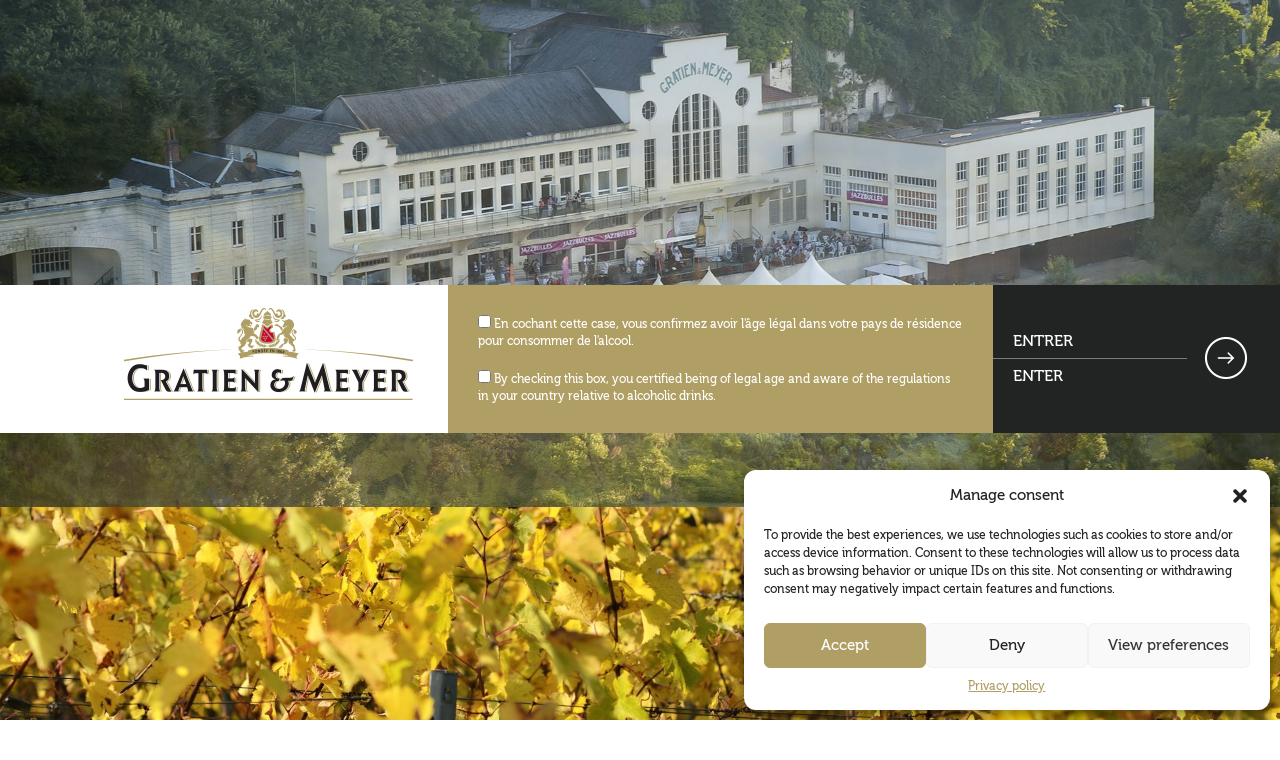

--- FILE ---
content_type: text/html; charset=UTF-8
request_url: https://www.gratienmeyer.com/en/visit-the-cellars/the-gratien-meyer-cellars/
body_size: 14385
content:
<!doctype html>
<!--[if lt IE 7]><html prefix="og: http://ogp.me/ns#" lang="en-US" class="no-js lt-ie9 lt-ie8 lt-ie7"> <![endif]-->
<!--[if (IE 7)&!(IEMobile)]><html prefix="og: http://ogp.me/ns#" lang="en-US" class="no-js lt-ie9 lt-ie8"><![endif]-->
<!--[if (IE 8)&!(IEMobile)]><html prefix="og: http://ogp.me/ns#" lang="en-US" class="no-js lt-ie9"><![endif]-->
<!--[if gt IE 8]><!--> <html prefix="og: http://ogp.me/ns#" lang="en-US" class="no-js"><!--<![endif]-->
	<head>
		<meta charset="utf-8">
		<title>Visit the cellars in Saumur - Gratien &amp; Meyer</title>
		<meta name="description" content="Guided tours of the cellars in Saumur at Gratien &amp; Meyer&#039;s, Fines Bulles de Loire tasting.">
		<meta name="HandheldFriendly" content="True">
		<meta name="MobileOptimized" content="320">
		<meta name="viewport" content="width=device-width, initial-scale=1.0 maximum-scale=1"/>
		<meta name="format-detection" content="telephone=no">
		<meta name="facebook-domain-verification" content="rusu5otxd2w0mkpuhg2zurvdnrdwal" />
		<meta property="og:title" content="Visit the cellars in Saumur - Gratien &amp; Meyer" />
		<meta property="og:description" content="Guided tours of the cellars in Saumur at Gratien &amp; Meyer&#039;s, Fines Bulles de Loire tasting.">
		<meta property="og:type" content="website" />
		<meta property="og:url" content="https://www.gratienmeyer.com/en/visit-the-cellars/the-gratien-meyer-cellars/" />
		<meta property="og:image" content="https://www.gratienmeyer.com/wp-content/uploads/2017/05/fts-gm.jpg" />
		<meta property="og:image:width" content="1920" />
		<meta property="og:image:height" content="1280" />
		<meta property="og:site_name" content="Gratien &amp; Meyer" />
		<link rel="image_src" href="https://www.gratienmeyer.com/wp-content/uploads/2017/05/fts-gm.jpg" />
		<link rel="apple-touch-icon" href="https://www.gratienmeyer.com/wp-content/themes/atm-theme/assets/images/apple-touch-icon.png">
        <link rel="icon" href="https://www.gratienmeyer.com/wp-content/themes/atm-theme/favicon.png">
		<link rel="shortcut icon" href="https://www.gratienmeyer.com/wp-content/themes/atm-theme/favicon.ico">
		<script>document.cookie='resolution='+Math.max(screen.width,screen.height)+'; path=/';</script>
		<meta name='robots' content='max-image-preview:large' />
	<style>img:is([sizes="auto" i], [sizes^="auto," i]) { contain-intrinsic-size: 3000px 1500px }</style>
	<link rel="alternate" href="https://www.gratienmeyer.com/visite-des-caves/les-caves-gratien-meyer-a-saumur/" hreflang="fr" />
<link rel="alternate" href="https://www.gratienmeyer.com/en/visit-the-cellars/the-gratien-meyer-cellars/" hreflang="en" />
<link rel='dns-prefetch' href='//captcha.kaizen-agency.fr' />
<link rel='stylesheet' id='wp-block-library-css' href='https://www.gratienmeyer.com/wp-includes/css/dist/block-library/style.min.css?ver=6.8.2' type='text/css' media='all' />
<style id='classic-theme-styles-inline-css' type='text/css'>
/*! This file is auto-generated */
.wp-block-button__link{color:#fff;background-color:#32373c;border-radius:9999px;box-shadow:none;text-decoration:none;padding:calc(.667em + 2px) calc(1.333em + 2px);font-size:1.125em}.wp-block-file__button{background:#32373c;color:#fff;text-decoration:none}
</style>
<style id='global-styles-inline-css' type='text/css'>
:root{--wp--preset--aspect-ratio--square: 1;--wp--preset--aspect-ratio--4-3: 4/3;--wp--preset--aspect-ratio--3-4: 3/4;--wp--preset--aspect-ratio--3-2: 3/2;--wp--preset--aspect-ratio--2-3: 2/3;--wp--preset--aspect-ratio--16-9: 16/9;--wp--preset--aspect-ratio--9-16: 9/16;--wp--preset--color--black: #000000;--wp--preset--color--cyan-bluish-gray: #abb8c3;--wp--preset--color--white: #ffffff;--wp--preset--color--pale-pink: #f78da7;--wp--preset--color--vivid-red: #cf2e2e;--wp--preset--color--luminous-vivid-orange: #ff6900;--wp--preset--color--luminous-vivid-amber: #fcb900;--wp--preset--color--light-green-cyan: #7bdcb5;--wp--preset--color--vivid-green-cyan: #00d084;--wp--preset--color--pale-cyan-blue: #8ed1fc;--wp--preset--color--vivid-cyan-blue: #0693e3;--wp--preset--color--vivid-purple: #9b51e0;--wp--preset--gradient--vivid-cyan-blue-to-vivid-purple: linear-gradient(135deg,rgba(6,147,227,1) 0%,rgb(155,81,224) 100%);--wp--preset--gradient--light-green-cyan-to-vivid-green-cyan: linear-gradient(135deg,rgb(122,220,180) 0%,rgb(0,208,130) 100%);--wp--preset--gradient--luminous-vivid-amber-to-luminous-vivid-orange: linear-gradient(135deg,rgba(252,185,0,1) 0%,rgba(255,105,0,1) 100%);--wp--preset--gradient--luminous-vivid-orange-to-vivid-red: linear-gradient(135deg,rgba(255,105,0,1) 0%,rgb(207,46,46) 100%);--wp--preset--gradient--very-light-gray-to-cyan-bluish-gray: linear-gradient(135deg,rgb(238,238,238) 0%,rgb(169,184,195) 100%);--wp--preset--gradient--cool-to-warm-spectrum: linear-gradient(135deg,rgb(74,234,220) 0%,rgb(151,120,209) 20%,rgb(207,42,186) 40%,rgb(238,44,130) 60%,rgb(251,105,98) 80%,rgb(254,248,76) 100%);--wp--preset--gradient--blush-light-purple: linear-gradient(135deg,rgb(255,206,236) 0%,rgb(152,150,240) 100%);--wp--preset--gradient--blush-bordeaux: linear-gradient(135deg,rgb(254,205,165) 0%,rgb(254,45,45) 50%,rgb(107,0,62) 100%);--wp--preset--gradient--luminous-dusk: linear-gradient(135deg,rgb(255,203,112) 0%,rgb(199,81,192) 50%,rgb(65,88,208) 100%);--wp--preset--gradient--pale-ocean: linear-gradient(135deg,rgb(255,245,203) 0%,rgb(182,227,212) 50%,rgb(51,167,181) 100%);--wp--preset--gradient--electric-grass: linear-gradient(135deg,rgb(202,248,128) 0%,rgb(113,206,126) 100%);--wp--preset--gradient--midnight: linear-gradient(135deg,rgb(2,3,129) 0%,rgb(40,116,252) 100%);--wp--preset--font-size--small: 13px;--wp--preset--font-size--medium: 20px;--wp--preset--font-size--large: 36px;--wp--preset--font-size--x-large: 42px;--wp--preset--spacing--20: 0.44rem;--wp--preset--spacing--30: 0.67rem;--wp--preset--spacing--40: 1rem;--wp--preset--spacing--50: 1.5rem;--wp--preset--spacing--60: 2.25rem;--wp--preset--spacing--70: 3.38rem;--wp--preset--spacing--80: 5.06rem;--wp--preset--shadow--natural: 6px 6px 9px rgba(0, 0, 0, 0.2);--wp--preset--shadow--deep: 12px 12px 50px rgba(0, 0, 0, 0.4);--wp--preset--shadow--sharp: 6px 6px 0px rgba(0, 0, 0, 0.2);--wp--preset--shadow--outlined: 6px 6px 0px -3px rgba(255, 255, 255, 1), 6px 6px rgba(0, 0, 0, 1);--wp--preset--shadow--crisp: 6px 6px 0px rgba(0, 0, 0, 1);}:where(.is-layout-flex){gap: 0.5em;}:where(.is-layout-grid){gap: 0.5em;}body .is-layout-flex{display: flex;}.is-layout-flex{flex-wrap: wrap;align-items: center;}.is-layout-flex > :is(*, div){margin: 0;}body .is-layout-grid{display: grid;}.is-layout-grid > :is(*, div){margin: 0;}:where(.wp-block-columns.is-layout-flex){gap: 2em;}:where(.wp-block-columns.is-layout-grid){gap: 2em;}:where(.wp-block-post-template.is-layout-flex){gap: 1.25em;}:where(.wp-block-post-template.is-layout-grid){gap: 1.25em;}.has-black-color{color: var(--wp--preset--color--black) !important;}.has-cyan-bluish-gray-color{color: var(--wp--preset--color--cyan-bluish-gray) !important;}.has-white-color{color: var(--wp--preset--color--white) !important;}.has-pale-pink-color{color: var(--wp--preset--color--pale-pink) !important;}.has-vivid-red-color{color: var(--wp--preset--color--vivid-red) !important;}.has-luminous-vivid-orange-color{color: var(--wp--preset--color--luminous-vivid-orange) !important;}.has-luminous-vivid-amber-color{color: var(--wp--preset--color--luminous-vivid-amber) !important;}.has-light-green-cyan-color{color: var(--wp--preset--color--light-green-cyan) !important;}.has-vivid-green-cyan-color{color: var(--wp--preset--color--vivid-green-cyan) !important;}.has-pale-cyan-blue-color{color: var(--wp--preset--color--pale-cyan-blue) !important;}.has-vivid-cyan-blue-color{color: var(--wp--preset--color--vivid-cyan-blue) !important;}.has-vivid-purple-color{color: var(--wp--preset--color--vivid-purple) !important;}.has-black-background-color{background-color: var(--wp--preset--color--black) !important;}.has-cyan-bluish-gray-background-color{background-color: var(--wp--preset--color--cyan-bluish-gray) !important;}.has-white-background-color{background-color: var(--wp--preset--color--white) !important;}.has-pale-pink-background-color{background-color: var(--wp--preset--color--pale-pink) !important;}.has-vivid-red-background-color{background-color: var(--wp--preset--color--vivid-red) !important;}.has-luminous-vivid-orange-background-color{background-color: var(--wp--preset--color--luminous-vivid-orange) !important;}.has-luminous-vivid-amber-background-color{background-color: var(--wp--preset--color--luminous-vivid-amber) !important;}.has-light-green-cyan-background-color{background-color: var(--wp--preset--color--light-green-cyan) !important;}.has-vivid-green-cyan-background-color{background-color: var(--wp--preset--color--vivid-green-cyan) !important;}.has-pale-cyan-blue-background-color{background-color: var(--wp--preset--color--pale-cyan-blue) !important;}.has-vivid-cyan-blue-background-color{background-color: var(--wp--preset--color--vivid-cyan-blue) !important;}.has-vivid-purple-background-color{background-color: var(--wp--preset--color--vivid-purple) !important;}.has-black-border-color{border-color: var(--wp--preset--color--black) !important;}.has-cyan-bluish-gray-border-color{border-color: var(--wp--preset--color--cyan-bluish-gray) !important;}.has-white-border-color{border-color: var(--wp--preset--color--white) !important;}.has-pale-pink-border-color{border-color: var(--wp--preset--color--pale-pink) !important;}.has-vivid-red-border-color{border-color: var(--wp--preset--color--vivid-red) !important;}.has-luminous-vivid-orange-border-color{border-color: var(--wp--preset--color--luminous-vivid-orange) !important;}.has-luminous-vivid-amber-border-color{border-color: var(--wp--preset--color--luminous-vivid-amber) !important;}.has-light-green-cyan-border-color{border-color: var(--wp--preset--color--light-green-cyan) !important;}.has-vivid-green-cyan-border-color{border-color: var(--wp--preset--color--vivid-green-cyan) !important;}.has-pale-cyan-blue-border-color{border-color: var(--wp--preset--color--pale-cyan-blue) !important;}.has-vivid-cyan-blue-border-color{border-color: var(--wp--preset--color--vivid-cyan-blue) !important;}.has-vivid-purple-border-color{border-color: var(--wp--preset--color--vivid-purple) !important;}.has-vivid-cyan-blue-to-vivid-purple-gradient-background{background: var(--wp--preset--gradient--vivid-cyan-blue-to-vivid-purple) !important;}.has-light-green-cyan-to-vivid-green-cyan-gradient-background{background: var(--wp--preset--gradient--light-green-cyan-to-vivid-green-cyan) !important;}.has-luminous-vivid-amber-to-luminous-vivid-orange-gradient-background{background: var(--wp--preset--gradient--luminous-vivid-amber-to-luminous-vivid-orange) !important;}.has-luminous-vivid-orange-to-vivid-red-gradient-background{background: var(--wp--preset--gradient--luminous-vivid-orange-to-vivid-red) !important;}.has-very-light-gray-to-cyan-bluish-gray-gradient-background{background: var(--wp--preset--gradient--very-light-gray-to-cyan-bluish-gray) !important;}.has-cool-to-warm-spectrum-gradient-background{background: var(--wp--preset--gradient--cool-to-warm-spectrum) !important;}.has-blush-light-purple-gradient-background{background: var(--wp--preset--gradient--blush-light-purple) !important;}.has-blush-bordeaux-gradient-background{background: var(--wp--preset--gradient--blush-bordeaux) !important;}.has-luminous-dusk-gradient-background{background: var(--wp--preset--gradient--luminous-dusk) !important;}.has-pale-ocean-gradient-background{background: var(--wp--preset--gradient--pale-ocean) !important;}.has-electric-grass-gradient-background{background: var(--wp--preset--gradient--electric-grass) !important;}.has-midnight-gradient-background{background: var(--wp--preset--gradient--midnight) !important;}.has-small-font-size{font-size: var(--wp--preset--font-size--small) !important;}.has-medium-font-size{font-size: var(--wp--preset--font-size--medium) !important;}.has-large-font-size{font-size: var(--wp--preset--font-size--large) !important;}.has-x-large-font-size{font-size: var(--wp--preset--font-size--x-large) !important;}
:where(.wp-block-post-template.is-layout-flex){gap: 1.25em;}:where(.wp-block-post-template.is-layout-grid){gap: 1.25em;}
:where(.wp-block-columns.is-layout-flex){gap: 2em;}:where(.wp-block-columns.is-layout-grid){gap: 2em;}
:root :where(.wp-block-pullquote){font-size: 1.5em;line-height: 1.6;}
</style>
<link rel='stylesheet' id='contact-form-7-css' href='https://www.gratienmeyer.com/wp-content/plugins/contact-form-7/includes/css/styles.css?ver=6.1.1' type='text/css' media='all' />
<link rel='stylesheet' id='pow-captcha-css-css' href='https://www.gratienmeyer.com/wp-content/plugins/pow-captcha/src/../assets/css/pow-captcha.css?ver=1.0.18' type='text/css' media='all' />
<link rel='stylesheet' id='woocommerce-layout-css' href='https://www.gratienmeyer.com/wp-content/plugins/woocommerce/assets/css/woocommerce-layout.css?ver=10.1.2' type='text/css' media='all' />
<link rel='stylesheet' id='woocommerce-smallscreen-css' href='https://www.gratienmeyer.com/wp-content/plugins/woocommerce/assets/css/woocommerce-smallscreen.css?ver=10.1.2' type='text/css' media='only screen and (max-width: 768px)' />
<link rel='stylesheet' id='woocommerce-general-css' href='https://www.gratienmeyer.com/wp-content/plugins/woocommerce/assets/css/woocommerce.css?ver=10.1.2' type='text/css' media='all' />
<style id='woocommerce-inline-inline-css' type='text/css'>
.woocommerce form .form-row .required { visibility: visible; }
</style>
<link rel='stylesheet' id='cmplz-general-css' href='https://www.gratienmeyer.com/wp-content/plugins/complianz-gdpr-premium/assets/css/cookieblocker.min.css?ver=1757510881' type='text/css' media='all' />
<link rel='stylesheet' id='brands-styles-css' href='https://www.gratienmeyer.com/wp-content/plugins/woocommerce/assets/css/brands.css?ver=10.1.2' type='text/css' media='all' />
<link rel='stylesheet' id='atm-stylesheet-css-css' href='https://www.gratienmeyer.com/wp-content/themes/atm-theme/style.css?ver=2.2.0' type='text/css' media='all' />
<script type="text/javascript" src="https://www.gratienmeyer.com/wp-content/themes/atm-theme/assets/js/libs/jquery-1.12.0.min.js?ver=1.12.0" id="jquery-js"></script>
<script type="text/javascript" src="https://www.gratienmeyer.com/wp-content/plugins/woocommerce/assets/js/jquery-blockui/jquery.blockUI.min.js?ver=2.7.0-wc.10.1.2" id="jquery-blockui-js" defer="defer" data-wp-strategy="defer"></script>
<script type="text/javascript" id="wc-add-to-cart-js-extra">
/* <![CDATA[ */
var wc_add_to_cart_params = {"ajax_url":"\/wp-admin\/admin-ajax.php","wc_ajax_url":"\/en\/?wc-ajax=%%endpoint%%","i18n_view_cart":"View cart","cart_url":"https:\/\/www.gratienmeyer.com","is_cart":"","cart_redirect_after_add":"no"};
/* ]]> */
</script>
<script type="text/javascript" src="https://www.gratienmeyer.com/wp-content/plugins/woocommerce/assets/js/frontend/add-to-cart.min.js?ver=10.1.2" id="wc-add-to-cart-js" defer="defer" data-wp-strategy="defer"></script>
<script type="text/javascript" src="https://www.gratienmeyer.com/wp-content/plugins/woocommerce/assets/js/js-cookie/js.cookie.min.js?ver=2.1.4-wc.10.1.2" id="js-cookie-js" defer="defer" data-wp-strategy="defer"></script>
<script type="text/javascript" id="woocommerce-js-extra">
/* <![CDATA[ */
var woocommerce_params = {"ajax_url":"\/wp-admin\/admin-ajax.php","wc_ajax_url":"\/en\/?wc-ajax=%%endpoint%%","i18n_password_show":"Show password","i18n_password_hide":"Hide password"};
/* ]]> */
</script>
<script type="text/javascript" src="https://www.gratienmeyer.com/wp-content/plugins/woocommerce/assets/js/frontend/woocommerce.min.js?ver=10.1.2" id="woocommerce-js" defer="defer" data-wp-strategy="defer"></script>
<script type="text/javascript" id="enhanced-ecommerce-google-analytics-js-extra">
/* <![CDATA[ */
var ConvAioGlobal = {"nonce":"ec49a852ad"};
/* ]]> */
</script>
<script data-cfasync="false" data-no-optimize="1" data-pagespeed-no-defer type="text/javascript" src="https://www.gratienmeyer.com/wp-content/plugins/enhanced-e-commerce-for-woocommerce-store/public/js/con-gtm-google-analytics.js?ver=7.2.8" id="enhanced-ecommerce-google-analytics-js"></script>
<script data-cfasync="false" data-no-optimize="1" data-pagespeed-no-defer type="text/javascript" id="enhanced-ecommerce-google-analytics-js-after">
/* <![CDATA[ */
tvc_smd={"tvc_wcv":"10.1.2","tvc_wpv":"6.8.2","tvc_eev":"7.2.8","tvc_cnf":{"t_cg":"","t_ec":"","t_ee":"","t_df":"","t_gUser":"","t_UAen":"","t_thr":"6","t_IPA":"","t_PrivacyPolicy":""},"tvc_sub_data":{"sub_id":"","cu_id":"","pl_id":"","ga_tra_option":"","ga_property_id":"","ga_measurement_id":"","ga_ads_id":"","ga_gmc_id":"","ga_gmc_id_p":"","op_gtag_js":"","op_en_e_t":"","op_rm_t_t":"","op_dy_rm_t_t":"","op_li_ga_wi_ads":"","gmc_is_product_sync":"","gmc_is_site_verified":"","gmc_is_domain_claim":"","gmc_product_count":"","fb_pixel_id":"","tracking_method":"gtm","user_gtm_id":"conversios-gtm"}};
/* ]]> */
</script>
<script type="text/javascript" src="https://www.gratienmeyer.com/wp-content/themes/atm-theme/assets/js/libs/modernizr.custom.min.js?ver=2.5.3" id="atm-modernizr-js-js"></script>
<link rel="https://api.w.org/" href="https://www.gratienmeyer.com/wp-json/" /><link rel="alternate" title="JSON" type="application/json" href="https://www.gratienmeyer.com/wp-json/wp/v2/pages/658" /><link rel="canonical" href="https://www.gratienmeyer.com/en/visit-the-cellars/the-gratien-meyer-cellars/" />
<link rel='shortlink' href='https://www.gratienmeyer.com/?p=658' />
<link rel="alternate" title="oEmbed (JSON)" type="application/json+oembed" href="https://www.gratienmeyer.com/wp-json/oembed/1.0/embed?url=https%3A%2F%2Fwww.gratienmeyer.com%2Fen%2Fvisit-the-cellars%2Fthe-gratien-meyer-cellars%2F" />
<link rel="alternate" title="oEmbed (XML)" type="text/xml+oembed" href="https://www.gratienmeyer.com/wp-json/oembed/1.0/embed?url=https%3A%2F%2Fwww.gratienmeyer.com%2Fen%2Fvisit-the-cellars%2Fthe-gratien-meyer-cellars%2F&#038;format=xml" />
			<style>.cmplz-hidden {
					display: none !important;
				}</style>	<noscript><style>.woocommerce-product-gallery{ opacity: 1 !important; }</style></noscript>
	        <script data-cfasync="false" data-no-optimize="1" data-pagespeed-no-defer>
            var tvc_lc = 'EUR';
        </script>
        <script data-cfasync="false" data-no-optimize="1" data-pagespeed-no-defer>
            var tvc_lc = 'EUR';
        </script>
    <script>
      (window.gaDevIds = window.gaDevIds || []).push('5CDcaG');
    </script>
          <script data-cfasync="false" data-no-optimize="1" data-pagespeed-no-defer>
            var tvc_lc = 'EUR';
        </script>
        <script data-cfasync="false" data-no-optimize="1" data-pagespeed-no-defer>
            var tvc_lc = 'EUR';
        </script>
			<script data-service="facebook" data-category="marketing"  type="text/plain">
				!function(f,b,e,v,n,t,s){if(f.fbq)return;n=f.fbq=function(){n.callMethod?
					n.callMethod.apply(n,arguments):n.queue.push(arguments)};if(!f._fbq)f._fbq=n;
					n.push=n;n.loaded=!0;n.version='2.0';n.queue=[];t=b.createElement(e);t.async=!0;
					t.src=v;s=b.getElementsByTagName(e)[0];s.parentNode.insertBefore(t,s)}(window,
					document,'script','https://connect.facebook.net/en_US/fbevents.js');
			</script>
			<!-- WooCommerce Facebook Integration Begin -->
			<script data-service="facebook" data-category="marketing"  type="text/plain">

				fbq('init', '563368048684583', {}, {
    "agent": "woocommerce_0-10.1.2-3.5.5"
});

				document.addEventListener( 'DOMContentLoaded', function() {
					// Insert placeholder for events injected when a product is added to the cart through AJAX.
					document.body.insertAdjacentHTML( 'beforeend', '<div class=\"wc-facebook-pixel-event-placeholder\"></div>' );
				}, false );

			</script>
			<!-- WooCommerce Facebook Integration End -->
					<style>#tarteaucitronRoot{z-index:999999}</style>
			</head>
	<body data-cmplz=1 class="wp-singular page-template-default page page-id-658 page-child parent-pageid-691 wp-custom-logo wp-theme-atm-theme theme-atm-theme woocommerce-no-js" itemscope itemtype="http://schema.org/WebPage">
		<noscript>Sorry, you need to activate Javascript to browse on this website...</noscript>
		<!--[if lte IE 8]>
        <div style="padding: 1em; background: #900; font-size: 1.1em; color: #fff;z-index:9999;position:fixed;width:100%;">
        <p><strong>Warning ! </strong>Your browser (Internet Explorer 6, 7 ou 8) presents serious lacks of security and performance.<br />Please download a newer version (<a href="http://windows.microsoft.com/en-us/internet-explorer/products/ie/home" style="color: #fff;">Internet Explorer</a>, <a href="http://www.mozilla-europe.org/fr/firefox/" style="color: #fff;">Install Firefox</a>, <a href="http://www.google.com/chrome?hl=fr" style="color: #fff;">Install Chrome</a>, <a href="http://www.apple.com/fr/safari/download/" style="color: #fff;">Install Safari</a>)</p></div>
        <![endif]--> 
        <!--[if lt IE 9]>
        <script src="http://html5shim.googlecode.com/svn/trunk/html5.js"></script>
        <![endif]-->
        			<div class="popup">
	    	            <div class="animation">
        	<div class="anim-blanc">
        		<img src="https://www.gratienmeyer.com/wp-content/themes/atm-theme/assets/images/logo-300x100.png" alt="" width="300"  height="100" />
        	</div>
        	<div class="contain-anim">
	        	<div class="anim-or">
	        		<span><label><input required type="checkbox" class="age-consent" name="age-consent" value="1" /> En cochant cette case, vous confirmez avoir l'âge légal dans votre pays de résidence pour consommer de l'alcool.</label></span>
	        		<span><label><input required type="checkbox" class="age-consent" name="age-consent" value="1" /> By checking this box, you certified being of legal age and aware of the regulations in your country relative to alcoholic drinks.</label></span>
	        	</div>
	        	<a href="https://www.gratienmeyer.com/en/" title="Enter the website" class="anim-marron">
	        		<span class="txt-enter txt-enter-fr">Entrer</span>	
	        		<span class="txt-enter txt-enter-en">Enter</span>	
	        		<i class="icon-right"></i>
	        	</a>
	        </div>
        </div>
		<div class="swiper-container swiper-intro">
			<div class="swiper-wrapper">
							<div class="swiper-slide"><img src="https://www.gratienmeyer.com/wp-content/uploads/2017/05/cp-15-00454-gm.jpg" width="1920" height="1280" alt="Gratien &amp; Meyer"/></div>
							<div class="swiper-slide"><img src="https://www.gratienmeyer.com/wp-content/uploads/2019/02/visuel-batiment-1-1920x760.jpg" width="1920" height="760" alt="Gratien &amp; Meyer"/></div>
						</div>
		</div>
		<div class="swiper-container swiper-intro-2">
			<div class="swiper-wrapper">
							<div class="swiper-slide"><img src="https://www.gratienmeyer.com/wp-content/uploads/2019/02/visuel-bouteilles-1-1920x760.jpg" width="1920" height="760" alt="Gratien &amp; Meyer"/></div>
							<div class="swiper-slide"><img src="https://www.gratienmeyer.com/wp-content/uploads/2017/05/fts-gm.jpg" width="1920" height="1280" alt="Gratien &amp; Meyer"/></div>
						</div>
		</div>	    	</div>
	    	    
		<div class="contain">
			<!-- header -->
			<header class="clearfix header-generique">
				<button class="btn-burger" onClick="">
				    <div class="trai"><span></span></div>
				    <strong>
				        <span class="btn-open">CLOSE</span>
				        <span class="btn-close">MENU</span>
				    </strong>
				</button>
				<div class="head-brand">
				    <a href="https://www.gratienmeyer.com/en" title="Gratien &amp; Meyer">
				        <img src="https://www.gratienmeyer.com/wp-content/themes/atm-theme/assets/images/logo.png" alt="Gratien &amp; Meyer" width="225"  height="75" />
				    </a>
				    <ul class="list-none list-lang">
				    	<li><a href="https://www.gratienmeyer.com/visite-des-caves/les-caves-gratien-meyer-a-saumur/" title="Fr">Fr</a></li><li><a href="https://www.gratienmeyer.com/en/visit-the-cellars/the-gratien-meyer-cellars/" title="En">En</a></li>				    </ul>
				</div>
													<ul class="rs">
													<li>
								<a target="_blank" href="https://www.facebook.com/gratienetmeyer/" aria-label="Go to Facebook page - open in new window">
									<i class="icon icon-facebook" aria-hidden="true"></i>
									<span class="sr-only">Facebook</span>
								</a>
							</li>
																			<li>
								<a target="_blank" href="https://www.instagram.com/gratienmeyer/" aria-label="Go to Instagram page - open in new window">
									<i class="icon icon-instagram" aria-hidden="true"></i>
									<span class="sr-only">Instagram</span>
								</a>
							</li>
											</ul>
											</header>
      		<!-- end header -->
      		<div class="overlay">
				<div class="contain-overlay">
					<nav class="awd_simple_menus"><form class="menu_deroulant"><select name="menuResponsive" onChange="top.location.href = this.form.menuResponsive.options[this.form.menuResponsive.selectedIndex].value;return false;"><option>Menu</option><option value="https://www.gratienmeyer.com/en/our-wines/">Our wines</option><option value="https://www.gratienmeyer.com/en/ranges/our-sparkling-wines/">- Our sparkling wines</option><option value="https://www.gratienmeyer.com/en/ranges/our-sparkling-wines/white-sparkling-wines/">- - White</option><option value="https://www.gratienmeyer.com/en/ranges/our-sparkling-wines/cremants-roses/">- - Rosés</option><option value="https://www.gratienmeyer.com/en/ranges/our-sparkling-wines/red-sparkling-wines/">- - Red</option><option value="https://www.alfredgratien.com/en/">- Champagnes</option><option value="https://www.gratienmeyer.com/en/saumur-dry-premium/">- On sales</option><option value="https://www.gratienmeyer.com/en/the-estate/">The estate</option><option value="https://www.gratienmeyer.com/en/the-estate/history/">- History</option><option value="https://www.gratienmeyer.com/en/the-estate/our-expertise/">- Our expertise</option><option value="https://www.gratienmeyer.com/en/the-estate/values/">- Values</option><option value="https://www.gratienmeyer.com/en/visit-the-cellars/">Visit the cellars</option><option value="https://www.gratienmeyer.com/en/visit-the-cellars/booking-quotation/">- Booking &amp; Quotation</option><option value="https://www.gratienmeyer.com/en/visit-the-cellars/cave-cellar-useful-information-2/">- Cave cellar – Useful information</option><option value="https://www.gratienmeyer.com/en/visit-the-cellars/the-gratien-meyer-cellars/">- The Gratien &amp; Meyer cellars</option><option value="https://www.gratienmeyer.com/en/balcon-sur-loire-reception-room-49/">Balcon sur Loire – Reception room 49</option><option value="https://www.gratienmeyer.com/en/contact-us/">Contact us</option><option value="https://www.gratienmeyer.com/en/news/">News</option><option value="https://www.gratienmeyer.com/#" disabled>&nbsp;</option><option value="https://www.gratienmeyer.com/en/legal-notices/">- Legal notices</option><option value="https://www.gratienmeyer.com/en/terms-of-service/">- Terms of Service</option><option value="https://www.gratienmeyer.com/en/privacy-policy-2/">- Privacy policy</option><option value="https://www.gratienmeyer.comjavascript:tarteaucitron.userInterface.openPanel();">- Cookie management</option><option value="https://www.gratienmeyer.com/en/sitemap/">- Sitemap</option><option value="https://www.gratienmeyer.com/en/compliance-organisation/">- Compliance Organisation</option></select></form><ul><li><a class="663" href="https://www.gratienmeyer.com/en/our-wines/" title="Our wines">Our wines</a><ul class="col_niv_1"><li><a class="e2" href="https://www.gratienmeyer.com/en/ranges/our-sparkling-wines/" title="Our sparkling wines">Our sparkling wines</a><ul class="col_niv_2"><li><a class="e5" href="https://www.gratienmeyer.com/en/ranges/our-sparkling-wines/white-sparkling-wines/" title="White">White</a><li><a class="e6" href="https://www.gratienmeyer.com/en/ranges/our-sparkling-wines/cremants-roses/" title="Rosés">Rosés</a><li><a class="e7" href="https://www.gratienmeyer.com/en/ranges/our-sparkling-wines/red-sparkling-wines/" title="Red">Red</a></li></ul></li><li class="external-link"><a class="e8" href="https://www.alfredgratien.com/en/" target="_blank" title="Champagnes">Champagnes</a><li><a class="701" href="https://www.gratienmeyer.com/en/saumur-dry-premium/" title="On sales">On sales</a></li></ul></li><li><a class="665" href="https://www.gratienmeyer.com/en/the-estate/" title="The estate">The estate</a><ul class="col_niv_1"><li><a class="648" href="https://www.gratienmeyer.com/en/the-estate/history/" title="History">History</a><li><a class="652" href="https://www.gratienmeyer.com/en/the-estate/our-expertise/" title="Our expertise">Our expertise</a><li><a class="656" href="https://www.gratienmeyer.com/en/the-estate/values/" title="Values">Values</a></li></ul></li><li><a class="691 awd-current" href="https://www.gratienmeyer.com/en/visit-the-cellars/" title="Visit the cellars">Visit the cellars</a><ul class="col_niv_1"><li><a class="601" href="https://www.gratienmeyer.com/en/visit-the-cellars/booking-quotation/" title="Booking & Quotation">Booking &amp; Quotation</a><li><a class="660" href="https://www.gratienmeyer.com/en/visit-the-cellars/cave-cellar-useful-information-2/" title="Cave cellar &amp;#8211; Useful information">Cave cellar – Useful information</a><li><a class="658 awd-current" href="https://www.gratienmeyer.com/en/visit-the-cellars/the-gratien-meyer-cellars/" title="The Gratien & Meyer cellars">The Gratien &amp; Meyer cellars</a></li></ul></li><li><a class="645" href="https://www.gratienmeyer.com/en/balcon-sur-loire-reception-room-49/" title="Balcon sur Loire &amp;#8211; Reception room 49">Balcon sur Loire – Reception room 49</a><li><a class="387" href="https://www.gratienmeyer.com/en/contact-us/" title="Contact us">Contact us</a><li><a class="c32" href="https://www.gratienmeyer.com/en/news/" title="News">News</a><li class="menu-footer"><a class="e1" href="https://www.gratienmeyer.com/#" title=" ">&nbsp;</a><ul class="col_niv_1"><li><a class="449" href="https://www.gratienmeyer.com/en/legal-notices/" title="Legal notices">Legal notices</a><li><a class="1251" href="https://www.gratienmeyer.com/en/terms-of-service/" title="Terms of Service">Terms of Service</a><li><a class="1246" href="https://www.gratienmeyer.com/en/privacy-policy-2/" title="Privacy policy">Privacy policy</a><li><a class="e9" href="javascript:tarteaucitron.userInterface.openPanel();" title="Cookie management">Cookie management</a><li><a class="700" href="https://www.gratienmeyer.com/en/sitemap/" title="Sitemap">Sitemap</a><li><a class="1421" href="https://www.gratienmeyer.com/en/compliance-organisation/" title="Compliance Organisation">Compliance Organisation</a></ul></nav>				    <main class="news-calendar smooth">
				        <section class="content content--c1">
																            <a href="https://www.gratienmeyer.com/en/actualites/horaires-douverture-de-fevrier-et-mars-2024/" class="tilter tilter--1">
				                <figure class="tilter__figure">
				                					                    <div class="tilter__image" style="background-image:url('https://www.gratienmeyer.com/wp-content/uploads/2024/01/i1210-gratien-nb-2023-011-250x415.jpg');" alt="Horaires d&#8217;ouverture de février et mars 2024"></div>
				                    <!--<div class="tilter__deco tilter__deco--shine"><div></div></div>-->
				                    <figcaption class="tilter__caption">
				                        <span class="tilter__title">Horaires d&#8217;ouverture de février et mars 2024</span>
				                        <!--<span class="tilter__description"></?php echo get_the_date('d - m - Y'); ?></span>-->
				                    </figcaption>
				                    <div class="tilter__deco tilter__deco--lines bordure-anim">
				                    </div>
				                </figure>
				            </a>
				        				        				        </section>
				    </main><!-- end actu / agenda -->
				    <div class="news-calendar-menu">
				        <a href="https://www.gratienmeyer.com/en/news/" title="All the news" class="btn-actu">
				            <div class="txt-btn-actu">
				                <span class="txt-icon">All the <br/>news</span>
				                <i class="icon-right"></i>
				            </div>
				        </a>
				        <!--<a href="https://www.gratienmeyer.com/en/events/" title="All events" class="btn-event">
				            <div class="txt-btn-actu">
				                <span class="txt-icon">All <br/>events</span>
				                <i class="icon-right"></i>
				            </div>
				        </a>-->
				    </div>
				</div>
			</div>
			<!-- end contain-overlay-->
<!-- contenu intérieur -->
	<section class="section-generique">
		<div class="woocommerce-custom-info woocommerce-custom-info--yellow woocommerce-messsage-custom">En janvier, la boutique est ouverte du mardi au samedi de 10h à 17h . Les visites sont temporairement indisponibles pour travaux.  Nous vous souhaitons une année 2026 Très Pétillante ! </div>                <ol class="breadcrumb" itemprop="breadcrumb" role="breadcrumb"><li id="breadex"><a title="Gratien &amp; Meyer" id="breadh" href="https://www.gratienmeyer.com/en/home/">Gratien &amp; Meyer</a></li><li><span><a href="https://www.gratienmeyer.com/en/visit-the-cellars/">Visit the cellars</a></span></li> <li>The Gratien &#038; Meyer cellars</li></ol>
        <article class="article-page">
            <header>
                <h1 class="entry-title post-title" itemprop="name">The Gratien &#038; Meyer cellars</h1>
            </header>
            <section class="container-fluid entry-content post-content" itemprop="description">
                <div class="container">
                    <div class="row"><div class="col-lg-6 col-md-6 col-sm-12 col-xs-12"><p>The Maison Gratien &amp; Meyer would like to invite you on a tour of its <strong>cellars in Saumur</strong>.<br />
Nestled in the hillside, the site was originally a series of tuffeau quarry caves converted into cellars in the 19th century.</p>
<p>Enjoy a rich, detailed and comprehensive cellar tour and <strong>discover the</strong> epic adventure of Gratien and Meyer, two enthusiasts who met and used their combined knowledge and expertise to achieve real quality.</p>
<p><strong>Immerse yourself</strong> in an underground world and learn about the activities of the quarrymen who created these tuffeau galleries 800 years ago.</p>
</div><div class="col-lg-6 col-md-6 col-sm-12 col-xs-12"><img fetchpriority="high" decoding="async" class="aligncenter size-large wp-image-322" src="https://www.gratienmeyer.com/wp-content/uploads/2017/05/gratienmeyer-dsc6789-e1496993566112-1024x372.jpg" alt="" width="1024" height="372" />
</div></div><div class="row"><div class="col-lg-6 col-md-6 col-sm-12 col-xs-12"><img decoding="async" class="aligncenter size-large wp-image-431" src="https://www.gratienmeyer.com/wp-content/uploads/2017/05/photo-13184-03-1024x683.jpg" alt="" width="1024" height="683" />
</div><div class="col-lg-6 col-md-6 col-sm-12 col-xs-12"><p><strong>Uncover</strong> the mysteries of ‘Fines Bulles’ sparkling wine production, from vine cultivation to bottling according to traditional methods.</p>
<p><strong>Hear</strong> the story of the men who devoted themselves to developing Gratien &amp; Meyer wines. Our cellars in Saumur unveil the secrets of our heritage.</p>
<p><strong>Top off </strong>your visit with a guided session tasting our different cuvées and enjoy the Gratien &amp; Meyer experience with a unique panoramic view over the Loire.</p>
</div></div>                </div><!-- container -->
                            </section>
        </article>
    		</section>
						 <footer class="footer_generique">
      		</footer>
	      			</div>
		<input type="hidden" id="atm_ajax_nonce" name="atm_ajax_nonce" value="077308d3ba" /><input type="hidden" name="_wp_http_referer" value="/en/visit-the-cellars/the-gratien-meyer-cellars/" />		<script type="speculationrules">
{"prefetch":[{"source":"document","where":{"and":[{"href_matches":"\/*"},{"not":{"href_matches":["\/wp-*.php","\/wp-admin\/*","\/wp-content\/uploads\/*","\/wp-content\/*","\/wp-content\/plugins\/*","\/wp-content\/themes\/atm-theme\/*","\/*\\?(.+)"]}},{"not":{"selector_matches":"a[rel~=\"nofollow\"]"}},{"not":{"selector_matches":".no-prefetch, .no-prefetch a"}}]},"eagerness":"conservative"}]}
</script>

<!-- Consent Management powered by Complianz | GDPR/CCPA Cookie Consent https://wordpress.org/plugins/complianz-gdpr -->
<div id="cmplz-cookiebanner-container"><div class="cmplz-cookiebanner cmplz-hidden banner-1 banniere-a optin cmplz-bottom-right cmplz-categories-type-view-preferences" aria-modal="true" data-nosnippet="true" role="dialog" aria-live="polite" aria-labelledby="cmplz-header-1-optin" aria-describedby="cmplz-message-1-optin">
	<div class="cmplz-header">
		<div class="cmplz-logo"></div>
		<div class="cmplz-title" id="cmplz-header-1-optin">Manage consent</div>
		<div class="cmplz-close" tabindex="0" role="button" aria-label="Close dialog">
			<svg aria-hidden="true" focusable="false" data-prefix="fas" data-icon="times" class="svg-inline--fa fa-times fa-w-11" role="img" xmlns="http://www.w3.org/2000/svg" viewBox="0 0 352 512"><path fill="currentColor" d="M242.72 256l100.07-100.07c12.28-12.28 12.28-32.19 0-44.48l-22.24-22.24c-12.28-12.28-32.19-12.28-44.48 0L176 189.28 75.93 89.21c-12.28-12.28-32.19-12.28-44.48 0L9.21 111.45c-12.28 12.28-12.28 32.19 0 44.48L109.28 256 9.21 356.07c-12.28 12.28-12.28 32.19 0 44.48l22.24 22.24c12.28 12.28 32.2 12.28 44.48 0L176 322.72l100.07 100.07c12.28 12.28 32.2 12.28 44.48 0l22.24-22.24c12.28-12.28 12.28-32.19 0-44.48L242.72 256z"></path></svg>
		</div>
	</div>

	<div class="cmplz-divider cmplz-divider-header"></div>
	<div class="cmplz-body">
		<div class="cmplz-message" id="cmplz-message-1-optin">To provide the best experiences, we use technologies such as cookies to store and/or access device information. Consent to these technologies will allow us to process data such as browsing behavior or unique IDs on this site. Not consenting or withdrawing consent may negatively impact certain features and functions.</div>
		<!-- categories start -->
		<div class="cmplz-categories">
			<details class="cmplz-category cmplz-functional" >
				<summary>
						<span class="cmplz-category-header">
							<span class="cmplz-category-title">Functional</span>
							<span class='cmplz-always-active'>
								<span class="cmplz-banner-checkbox">
									<input type="checkbox"
										   id="cmplz-functional-optin"
										   data-category="cmplz_functional"
										   class="cmplz-consent-checkbox cmplz-functional"
										   size="40"
										   value="1"/>
									<label class="cmplz-label" for="cmplz-functional-optin" tabindex="0"><span class="screen-reader-text">Functional</span></label>
								</span>
								Always active							</span>
							<span class="cmplz-icon cmplz-open">
								<svg xmlns="http://www.w3.org/2000/svg" viewBox="0 0 448 512"  height="18" ><path d="M224 416c-8.188 0-16.38-3.125-22.62-9.375l-192-192c-12.5-12.5-12.5-32.75 0-45.25s32.75-12.5 45.25 0L224 338.8l169.4-169.4c12.5-12.5 32.75-12.5 45.25 0s12.5 32.75 0 45.25l-192 192C240.4 412.9 232.2 416 224 416z"/></svg>
							</span>
						</span>
				</summary>
				<div class="cmplz-description">
					<span class="cmplz-description-functional">Storage or technical access is strictly necessary for the legitimate interest of enabling the use of a specific service explicitly requested by the subscriber or user, or for the sole purpose of transmitting a communication over an electronic communications network.</span>
				</div>
			</details>

			<details class="cmplz-category cmplz-preferences" >
				<summary>
						<span class="cmplz-category-header">
							<span class="cmplz-category-title">Preferences</span>
							<span class="cmplz-banner-checkbox">
								<input type="checkbox"
									   id="cmplz-preferences-optin"
									   data-category="cmplz_preferences"
									   class="cmplz-consent-checkbox cmplz-preferences"
									   size="40"
									   value="1"/>
								<label class="cmplz-label" for="cmplz-preferences-optin" tabindex="0"><span class="screen-reader-text">Preferences</span></label>
							</span>
							<span class="cmplz-icon cmplz-open">
								<svg xmlns="http://www.w3.org/2000/svg" viewBox="0 0 448 512"  height="18" ><path d="M224 416c-8.188 0-16.38-3.125-22.62-9.375l-192-192c-12.5-12.5-12.5-32.75 0-45.25s32.75-12.5 45.25 0L224 338.8l169.4-169.4c12.5-12.5 32.75-12.5 45.25 0s12.5 32.75 0 45.25l-192 192C240.4 412.9 232.2 416 224 416z"/></svg>
							</span>
						</span>
				</summary>
				<div class="cmplz-description">
					<span class="cmplz-description-preferences">Storage or technical access is necessary for the legitimate interest of storing preferences that are not requested by the subscriber or user.</span>
				</div>
			</details>

			<details class="cmplz-category cmplz-statistics" >
				<summary>
						<span class="cmplz-category-header">
							<span class="cmplz-category-title">Statistics</span>
							<span class="cmplz-banner-checkbox">
								<input type="checkbox"
									   id="cmplz-statistics-optin"
									   data-category="cmplz_statistics"
									   class="cmplz-consent-checkbox cmplz-statistics"
									   size="40"
									   value="1"/>
								<label class="cmplz-label" for="cmplz-statistics-optin" tabindex="0"><span class="screen-reader-text">Statistics</span></label>
							</span>
							<span class="cmplz-icon cmplz-open">
								<svg xmlns="http://www.w3.org/2000/svg" viewBox="0 0 448 512"  height="18" ><path d="M224 416c-8.188 0-16.38-3.125-22.62-9.375l-192-192c-12.5-12.5-12.5-32.75 0-45.25s32.75-12.5 45.25 0L224 338.8l169.4-169.4c12.5-12.5 32.75-12.5 45.25 0s12.5 32.75 0 45.25l-192 192C240.4 412.9 232.2 416 224 416z"/></svg>
							</span>
						</span>
				</summary>
				<div class="cmplz-description">
					<span class="cmplz-description-statistics">Storage or technical access that is used exclusively for statistical purposes.</span>
					<span class="cmplz-description-statistics-anonymous">Storage or technical access that is used exclusively for anonymous statistical purposes. In the absence of a subpoena, voluntary compliance by your internet service provider, or additional records from a third party, information stored or extracted for this purpose alone cannot generally be used to identify you.</span>
				</div>
			</details>
			<details class="cmplz-category cmplz-marketing" >
				<summary>
						<span class="cmplz-category-header">
							<span class="cmplz-category-title">Marketing</span>
							<span class="cmplz-banner-checkbox">
								<input type="checkbox"
									   id="cmplz-marketing-optin"
									   data-category="cmplz_marketing"
									   class="cmplz-consent-checkbox cmplz-marketing"
									   size="40"
									   value="1"/>
								<label class="cmplz-label" for="cmplz-marketing-optin" tabindex="0"><span class="screen-reader-text">Marketing</span></label>
							</span>
							<span class="cmplz-icon cmplz-open">
								<svg xmlns="http://www.w3.org/2000/svg" viewBox="0 0 448 512"  height="18" ><path d="M224 416c-8.188 0-16.38-3.125-22.62-9.375l-192-192c-12.5-12.5-12.5-32.75 0-45.25s32.75-12.5 45.25 0L224 338.8l169.4-169.4c12.5-12.5 32.75-12.5 45.25 0s12.5 32.75 0 45.25l-192 192C240.4 412.9 232.2 416 224 416z"/></svg>
							</span>
						</span>
				</summary>
				<div class="cmplz-description">
					<span class="cmplz-description-marketing">Storage or technical access is necessary to create user profiles for the purpose of sending advertisements, or to track the user on a website or across multiple websites for similar marketing purposes.</span>
				</div>
			</details>
		</div><!-- categories end -->
			</div>

	<div class="cmplz-links cmplz-information">
		<a class="cmplz-link cmplz-manage-options cookie-statement" href="#" data-relative_url="#cmplz-manage-consent-container">Manage options</a>
		<a class="cmplz-link cmplz-manage-third-parties cookie-statement" href="#" data-relative_url="#cmplz-cookies-overview">Manage services</a>
		<a class="cmplz-link cmplz-manage-vendors tcf cookie-statement" href="#" data-relative_url="#cmplz-tcf-wrapper">Manage {vendor_count} vendors</a>
		<a class="cmplz-link cmplz-external cmplz-read-more-purposes tcf" target="_blank" rel="noopener noreferrer nofollow" href="https://cookiedatabase.org/tcf/purposes/">Read more about these purposes</a>
			</div>

	<div class="cmplz-divider cmplz-footer"></div>

	<div class="cmplz-buttons">
		<button class="cmplz-btn cmplz-accept">Accept</button>
		<button class="cmplz-btn cmplz-deny">Deny</button>
		<button class="cmplz-btn cmplz-view-preferences">View preferences</button>
		<button class="cmplz-btn cmplz-save-preferences">Save preferences</button>
		<a class="cmplz-btn cmplz-manage-options tcf cookie-statement" href="#" data-relative_url="#cmplz-manage-consent-container">View preferences</a>
			</div>

	<div class="cmplz-links cmplz-documents">
		<a class="cmplz-link cookie-statement" href="#" data-relative_url="">{title}</a>
		<a class="cmplz-link privacy-statement" href="#" data-relative_url="">{title}</a>
		<a class="cmplz-link impressum" href="#" data-relative_url="">{title}</a>
			</div>

</div>
</div>
					<div id="cmplz-manage-consent" data-nosnippet="true"><button class="cmplz-btn cmplz-hidden cmplz-manage-consent manage-consent-1">Manage consent</button>

</div>    <script data-cfasync="false" data-no-optimize="1" data-pagespeed-no-defer>
      document.addEventListener('DOMContentLoaded', function() {
        var downloadLinks = document.querySelectorAll('a[href]');

        downloadLinks.forEach(function(link) {
          link.addEventListener('click', function(event) {
            var fileUrl = link.href;
            var fileName = fileUrl.substring(fileUrl.lastIndexOf('/') + 1);
            var linkText = link.innerText || link.textContent;
            var linkUrl = link.href;

            var fileExtensionPattern = /\.(pdf|xlsx?|docx?|txt|rtf|csv|exe|key|pptx?|ppt|7z|pkg|rar|gz|zip|avi|mov|mp4|mpe?g|wmv|midi?|mp3|wav|wma)$/i;

            if (fileExtensionPattern.test(fileUrl)) {
              window.dataLayer = window.dataLayer || [];
              window.dataLayer.push({
                event: 'file_download',
                file_name: fileName,
                link_text: linkText,
                link_url: linkUrl
              });
            }
          });
        });
      });
    </script>
    			<!-- Facebook Pixel Code -->
			<noscript>
				<img
					height="1"
					width="1"
					style="display:none"
					alt="fbpx"
					src="https://www.facebook.com/tr?id=563368048684583&ev=PageView&noscript=1"
				/>
			</noscript>
			<!-- End Facebook Pixel Code -->
				<script type='text/javascript'>
		(function () {
			var c = document.body.className;
			c = c.replace(/woocommerce-no-js/, 'woocommerce-js');
			document.body.className = c;
		})();
	</script>
	<link rel='stylesheet' id='wc-blocks-style-css' href='https://www.gratienmeyer.com/wp-content/plugins/woocommerce/assets/client/blocks/wc-blocks.css?ver=wc-10.1.2' type='text/css' media='all' />
<script type="text/javascript" src="https://www.gratienmeyer.com/wp-includes/js/dist/hooks.min.js?ver=4d63a3d491d11ffd8ac6" id="wp-hooks-js"></script>
<script type="text/javascript" src="https://www.gratienmeyer.com/wp-includes/js/dist/i18n.min.js?ver=5e580eb46a90c2b997e6" id="wp-i18n-js"></script>
<script type="text/javascript" id="wp-i18n-js-after">
/* <![CDATA[ */
wp.i18n.setLocaleData( { 'text direction\u0004ltr': [ 'ltr' ] } );
/* ]]> */
</script>
<script type="text/javascript" src="https://www.gratienmeyer.com/wp-content/plugins/contact-form-7/includes/swv/js/index.js?ver=6.1.1" id="swv-js"></script>
<script type="text/javascript" id="contact-form-7-js-before">
/* <![CDATA[ */
var wpcf7 = {
    "api": {
        "root": "https:\/\/www.gratienmeyer.com\/wp-json\/",
        "namespace": "contact-form-7\/v1"
    },
    "cached": 1
};
/* ]]> */
</script>
<script type="text/javascript" src="https://www.gratienmeyer.com/wp-content/plugins/contact-form-7/includes/js/index.js?ver=6.1.1" id="contact-form-7-js"></script>
<script type="text/javascript" src="https://captcha.kaizen-agency.fr/static/captcha.js?ver=1.0.18" id="pow-captcha-lib-js-js"></script>
<script type="text/javascript" id="pow-captcha-js-js-extra">
/* <![CDATA[ */
var powCaptchaAjax = {"ajax_url":"https:\/\/www.gratienmeyer.com\/wp-admin\/admin-ajax.php"};
/* ]]> */
</script>
<script type="text/javascript" src="https://www.gratienmeyer.com/wp-content/plugins/pow-captcha/src/../assets/js/pow-captcha.js?ver=1.0.18" id="pow-captcha-js-js"></script>
<script type="text/javascript" src="https://www.gratienmeyer.com/wp-content/plugins/woocommerce/assets/js/sourcebuster/sourcebuster.min.js?ver=10.1.2" id="sourcebuster-js-js"></script>
<script type="text/javascript" id="wc-order-attribution-js-extra">
/* <![CDATA[ */
var wc_order_attribution = {"params":{"lifetime":1.0e-5,"session":30,"base64":false,"ajaxurl":"https:\/\/www.gratienmeyer.com\/wp-admin\/admin-ajax.php","prefix":"wc_order_attribution_","allowTracking":true},"fields":{"source_type":"current.typ","referrer":"current_add.rf","utm_campaign":"current.cmp","utm_source":"current.src","utm_medium":"current.mdm","utm_content":"current.cnt","utm_id":"current.id","utm_term":"current.trm","utm_source_platform":"current.plt","utm_creative_format":"current.fmt","utm_marketing_tactic":"current.tct","session_entry":"current_add.ep","session_start_time":"current_add.fd","session_pages":"session.pgs","session_count":"udata.vst","user_agent":"udata.uag"}};
/* ]]> */
</script>
<script type="text/javascript" src="https://www.gratienmeyer.com/wp-content/plugins/woocommerce/assets/js/frontend/order-attribution.min.js?ver=10.1.2" id="wc-order-attribution-js"></script>
<script type="text/javascript" id="atm-theme-ajax-js-js-extra">
/* <![CDATA[ */
var ajaxurl = ["https:\/\/www.gratienmeyer.com\/wp-admin\/admin-ajax.php"];
var atmI10n = {"allLabel":"All","pauseLabel":"Pause","pausedLabel":"Paused"};
/* ]]> */
</script>
<script type="text/javascript" src="https://www.gratienmeyer.com/wp-content/themes/atm-theme/assets/js/atm-ajax.js?ver=1.0" id="atm-theme-ajax-js-js"></script>
<script type="text/javascript" src="https://www.gratienmeyer.com/wp-content/themes/atm-theme/assets/js/libs/swiper.min.js?ver=3.3.1" id="atm-swiper-js-js"></script>
<script type="text/javascript" src="https://www.gratienmeyer.com/wp-content/themes/atm-theme/assets/js/libs/jquery.fancybox.pack.js?ver=6.8.2" id="atm-fancybox-js-js"></script>
<script type="text/javascript" src="https://www.gratienmeyer.com/wp-content/themes/atm-theme/assets/js/imagesanimate.js?ver=6.8.2" id="atm-imagesanimate-js-js"></script>
<script type="text/javascript" src="https://www.gratienmeyer.com/wp-content/themes/atm-theme/assets/js/atm-global.js?v=2.0.0&amp;ver=6.8.2" id="atm-global-js-js"></script>
<script type="text/javascript" id="cmplz-cookiebanner-js-extra">
/* <![CDATA[ */
var complianz = {"prefix":"cmplz_","user_banner_id":"1","set_cookies":[],"block_ajax_content":"","banner_version":"16","version":"7.3.1","store_consent":"1","do_not_track_enabled":"1","consenttype":"optin","region":"eu","geoip":"1","dismiss_timeout":"","disable_cookiebanner":"","soft_cookiewall":"","dismiss_on_scroll":"","cookie_expiry":"365","url":"https:\/\/www.gratienmeyer.com\/wp-json\/complianz\/v1\/","locale":"lang=en&locale=en_US","set_cookies_on_root":"","cookie_domain":"","current_policy_id":"35","cookie_path":"\/","categories":{"statistics":"statistics","marketing":"marketing"},"tcf_active":"","placeholdertext":"Click to accept {category} cookies and enable this content","css_file":"https:\/\/www.gratienmeyer.com\/wp-content\/uploads\/complianz\/css\/banner-{banner_id}-{type}.css?v=16","page_links":{"eu":{"cookie-statement":{"title":"","url":"https:\/\/www.gratienmeyer.com\/en\/my-account\/"},"privacy-statement":{"title":"Privacy policy","url":"https:\/\/www.gratienmeyer.com\/en\/privacy-policy-2\/"}}},"tm_categories":"1","forceEnableStats":"","preview":"","clean_cookies":"","aria_label":"Click to accept {category} cookies and enable this content"};
/* ]]> */
</script>
<script defer type="text/javascript" src="https://www.gratienmeyer.com/wp-content/plugins/complianz-gdpr-premium/cookiebanner/js/complianz.min.js?ver=1757510881" id="cmplz-cookiebanner-js"></script>
<script type="text/javascript">
(function() {
				var expirationDate = new Date();
				expirationDate.setTime( expirationDate.getTime() + 31536000 * 1000 );
				document.cookie = "pll_language=en; expires=" + expirationDate.toUTCString() + "; path=/; secure; SameSite=Lax";
			}());

</script>
<!-- Statistics script Complianz GDPR/CCPA -->
						<script data-category="functional">
							window.dataLayer = window.dataLayer || [];
function gtag(){dataLayer.push(arguments);}
gtag('consent', 'default', {
	'security_storage': "granted",
	'functionality_storage': "granted",
	'personalization_storage': "denied",
	'analytics_storage': 'denied',
	'ad_storage': "denied",
	'ad_user_data': 'denied',
	'ad_personalization': 'denied',
});

dataLayer.push({
	'event': 'default_consent'
});

document.addEventListener("cmplz_fire_categories", function (e) {
	function gtag(){
		dataLayer.push(arguments);
	}
	var consentedCategories = e.detail.categories;
	let preferences = 'denied';
	let statistics = 'denied';
	let marketing = 'denied';

	if (cmplz_in_array( 'preferences', consentedCategories )) {
		preferences = 'granted';
	}

	if (cmplz_in_array( 'statistics', consentedCategories )) {
		statistics = 'granted';
	}

	if (cmplz_in_array( 'marketing', consentedCategories )) {
		marketing = 'granted';
	}

	gtag('consent', 'update', {
		'security_storage': "granted",
		'functionality_storage': "granted",
		'personalization_storage': preferences,
		'analytics_storage': statistics,
		'ad_storage': marketing,
		'ad_user_data': marketing,
		'ad_personalization': marketing,
	});
});

document.addEventListener("cmplz_cookie_warning_loaded", function (e) {
	(function(w,d,s,l,i){w[l]=w[l]||[];w[l].push({'gtm.start':
			new Date().getTime(),event:'gtm.js'});var f=d.getElementsByTagName(s)[0],
		j=d.createElement(s),dl=l!='dataLayer'?'&l='+l:'';j.async=true;j.src=
		'https://www.googletagmanager.com/gtm.js?id='+i+dl;f.parentNode.insertBefore(j,f);
	})(window,document,'script','dataLayer','GTM-NBBMB4PL');
});

document.addEventListener("cmplz_revoke", function (e) {
	gtag('consent', 'update', {
		'security_storage': "granted",
		'functionality_storage': "granted",
		'personalization_storage': "denied",
		'analytics_storage': 'denied',
		'ad_storage': "denied",
		'ad_user_data': 'denied',
		'ad_personalization': 'denied',
	});
});
						</script><!-- WooCommerce JavaScript -->
<script data-service="facebook" data-category="marketing" type="text/plain">
jQuery(function($) { 
/* WooCommerce Facebook Integration Event Tracking */
fbq('set', 'agent', 'woocommerce_0-10.1.2-3.5.5', '563368048684583');
fbq('track', 'PageView', {
    "source": "woocommerce_0",
    "version": "10.1.2",
    "pluginVersion": "3.5.5",
    "user_data": {}
}, {
    "eventID": "6316cfc6-a8b8-4067-992c-a0fa3152229c"
});
 });
</script>
	    <!--[if lt IE 7 ]>

	        <script src="//ajax.googleapis.com/ajax/libs/chrome-frame/1.0.3/CFInstall.min.js"></script>

	        <script>window.attachEvent('onload',function(){CFInstall.check({mode:'overlay'})})</script>

	    <![endif]-->
		<script type="text/javascript">
		(function(e){e.fn.heightsEqualizer=function(t){var n=e.extend({limit:0},t);var r,i=0,s=new Array,o;this.each(function(){s.push(e(this))});o=s.length;for(r=0;r<o;++r){s[r].css("height","auto")}if(e(window).width()>n.limit){for(r=0;r<o;++r){var u=s[r].outerHeight();if(i<u){i=u}}i=Math.round(i);for(r=0;r<o;++r){s[r].css("height",i)}}}})(jQuery);
		$(document).ready(function(){
			$('.content-item-list').heightsEqualizer({limit:640});
			$('.produits .produit-item').heightsEqualizer({limit:600});
			$('.produits .produit-item .image-produit').heightsEqualizer({limit:600});
		});
		$(window).load(function(){
			$('.content-item-list').heightsEqualizer({limit:640});
			$('.produits .produit-item').heightsEqualizer({limit:600});
			$('.produits .produit-item .image-produit').heightsEqualizer({limit:600});
		});
		$(window).resize(function(){
			$('.content-item-list').heightsEqualizer({limit:640});	
			$('.produits .produit-item').heightsEqualizer({limit:600});
			$('.produits .produit-item .image-produit').heightsEqualizer({limit:600});
		});
		$(document).ready(function () {
			if($('.popup').length){
				var mySwiper = new Swiper ('.swiper-intro', {
				        initialSlide: 0,
				        speed: 1000,
				        effect: 'fade',
				        autoplay: 2000,
				        slidesPerView: 1,
				        loop: true
				    });
				var mySwiper2 = new Swiper ('.swiper-intro-2', {
				        initialSlide: 0,
				        speed: 1000,
				        effect: 'fade',
				        autoplay: 3000,
				        slidesPerView: 1,
				        loop: true
				    });
			}
			if($('.swiper-home').length){
				var swiperHome = new Swiper ('.swiper-home', {
					nextButton: '.swiper-button-next',
					prevButton: '.swiper-button-prev',
					initialSlide: 0,
					speed: 1000,
					effect: 'fade',
					autoplay: 5000,
					slidesPerView: 1,
					loop: true
				});
			}
			if($('.swiper-produit-home').length){
				var swiperProduitHome = new Swiper ('.swiper-produit-home', {
					parallax: true,
					initialSlide: 0,
					preventClicks: false,
					preventClicksPropagation: false,
					direction: 'horizontal',
					speed: 1000,
					effect: 'slide',
					autoplay: 7500,
					slidesPerView: 1,
					loop: true
				});
			}
		});
		</script>
	</body>
</html>

--- FILE ---
content_type: text/css
request_url: https://www.gratienmeyer.com/wp-content/plugins/pow-captcha/assets/css/pow-captcha.css?ver=1.0.18
body_size: -62
content:
.sqr-captcha-hidden {
    display: none !important;
}


--- FILE ---
content_type: text/css
request_url: https://www.gratienmeyer.com/wp-content/themes/atm-theme/style.css?ver=2.2.0
body_size: 32052
content:
@charset "UTF-8";
/*!*****************************************************************
Theme Name: Theme Atmosphère
Theme URI: http://www.atmospherecommunication.fr/
Description: Ce thème est basé sur le thème Bones Development Theme.
Author: Atmosphère Communication
Author URI: http://www.atmospherecommunication.fr/
Version: 1.0
*******************************************************************/html{font-family:sans-serif;-ms-text-size-adjust:100%;-webkit-text-size-adjust:100%}body{margin:0}article,aside,details,figcaption,figure,footer,header,hgroup,main,menu,nav,section,summary{display:block}audio,canvas,progress,video{display:inline-block;vertical-align:baseline}audio:not([controls]){display:none;height:0}[hidden],template{display:none}a{background-color:transparent}a:active,a:hover{outline:0}abbr[title]{border-bottom:1px dotted}b,strong{font-weight:bold}dfn{font-style:italic}h1{font-size:2em;margin:0.67em 0}mark{background:#ff0;color:#000}small{font-size:80%}sub,sup{font-size:75%;line-height:0;position:relative;vertical-align:baseline}sup{top:-0.5em}sub{bottom:-0.25em}img{border:0}svg:not(:root){overflow:hidden}figure{margin:1em 40px}hr{-webkit-box-sizing:content-box;-moz-box-sizing:content-box;box-sizing:content-box;height:0}pre{overflow:auto}code,kbd,pre,samp{font-family:monospace,monospace;font-size:1em}button,input,optgroup,select,textarea{color:inherit;font:inherit;margin:0}button{overflow:visible}button,select{text-transform:none}button,html input[type=button],input[type=reset],input[type=submit]{-webkit-appearance:button;cursor:pointer}button[disabled],html input[disabled]{cursor:default}button::-moz-focus-inner,input::-moz-focus-inner{border:0;padding:0}input{line-height:normal}input[type=checkbox],input[type=radio]{-webkit-box-sizing:border-box;-moz-box-sizing:border-box;box-sizing:border-box;padding:0}input[type=number]::-webkit-inner-spin-button,input[type=number]::-webkit-outer-spin-button{height:auto}input[type=search]{-webkit-appearance:textfield;-webkit-box-sizing:content-box;-moz-box-sizing:content-box;box-sizing:content-box}input[type=search]::-webkit-search-cancel-button,input[type=search]::-webkit-search-decoration{-webkit-appearance:none}fieldset{border:1px solid #c0c0c0;margin:0 2px;padding:0.35em 0.625em 0.75em}legend{border:0;padding:0}textarea{overflow:auto}optgroup{font-weight:bold}table{border-collapse:collapse;border-spacing:0}td,th{padding:0} /*! Source: https://github.com/h5bp/html5-boilerplate/blob/master/src/css/main.css */@media print{*,:after,:before{background:transparent!important;color:#000!important;-webkit-box-shadow:none!important;box-shadow:none!important;text-shadow:none!important}a,a:visited{text-decoration:underline}a[href]:after{content:" (" attr(href) ")"}abbr[title]:after{content:" (" attr(title) ")"}a[href^="#"]:after,a[href^="javascript:"]:after{content:""}blockquote,pre{border:1px solid #999;page-break-inside:avoid}thead{display:table-header-group}img,tr{page-break-inside:avoid}img{max-width:100%!important}h2,h3,p{orphans:3;widows:3}h2,h3{page-break-after:avoid}.navbar{display:none}.btn>.caret,.dropup>.btn>.caret{border-top-color:#000!important}.label{border:1px solid #000}.table{border-collapse:collapse!important}.table td,.table th{background-color:#fff!important}.table-bordered td,.table-bordered th{border:1px solid #ddd!important}}*{-webkit-box-sizing:border-box;-moz-box-sizing:border-box;box-sizing:border-box}:after,:before{-webkit-box-sizing:border-box;-moz-box-sizing:border-box;box-sizing:border-box}html{font-size:10px;-webkit-tap-highlight-color:rgba(0,0,0,0)}body{font-family:"Helvetica Neue",Helvetica,Arial,sans-serif;font-size:16px;line-height:1.42857143;color:#333;background-color:#fff}button,input,select,textarea{font-family:inherit;font-size:inherit;line-height:inherit}a{color:#337ab7;text-decoration:none}a:focus,a:hover{color:#23527c;text-decoration:underline}a:focus{outline:5px auto -webkit-focus-ring-color;outline-offset:-2px}figure{margin:0}img{vertical-align:middle}.img-responsive,.thumbnail a>img,.thumbnail>img{display:block;max-width:100%;height:auto}.img-rounded{border-radius:6px}.img-thumbnail{padding:4px;line-height:1.42857143;background-color:#fff;border:1px solid #ddd;border-radius:4px;-webkit-transition:all 0.2s ease-in-out;-o-transition:all 0.2s ease-in-out;transition:all 0.2s ease-in-out;display:inline-block;max-width:100%;height:auto}.img-circle{border-radius:50%}hr{margin-top:22px;margin-bottom:22px;border:0;border-top:1px solid #eee}.sr-only{position:absolute;width:1px;height:1px;margin:-1px;padding:0;overflow:hidden;clip:rect(0,0,0,0);border:0}.sr-only-focusable:active,.sr-only-focusable:focus{position:static;width:auto;height:auto;margin:0;overflow:visible;clip:auto}[role=button]{cursor:pointer}.h1,.h2,.h3,.h4,.h5,.h6,h1,h2,h3,h4,h5,h6{font-family:inherit;font-weight:500;line-height:1.1;color:inherit}.h1 .small,.h1 small,.h2 .small,.h2 small,.h3 .small,.h3 small,.h4 .small,.h4 small,.h5 .small,.h5 small,.h6 .small,.h6 small,h1 .small,h1 small,h2 .small,h2 small,h3 .small,h3 small,h4 .small,h4 small,h5 .small,h5 small,h6 .small,h6 small{font-weight:normal;line-height:1;color:#777}.h1,.h2,.h3,h1,h2,h3{margin-top:22px;margin-bottom:11px}.h1 .small,.h1 small,.h2 .small,.h2 small,.h3 .small,.h3 small,h1 .small,h1 small,h2 .small,h2 small,h3 .small,h3 small{font-size:65%}.h4,.h5,.h6,h4,h5,h6{margin-top:11px;margin-bottom:11px}.h4 .small,.h4 small,.h5 .small,.h5 small,.h6 .small,.h6 small,h4 .small,h4 small,h5 .small,h5 small,h6 .small,h6 small{font-size:75%}.h1,h1{font-size:41px}.h2,h2{font-size:34px}.h3,h3{font-size:28px}.h4,h4{font-size:20px}.h5,h5{font-size:16px}.h6,h6{font-size:14px}p{margin:0 0 11px}.lead{margin-bottom:22px;font-size:18px;font-weight:300;line-height:1.4}@media (min-width:768px){.lead{font-size:24px}}.small,small{font-size:87%}.mark,mark{background-color:#fcf8e3;padding:0.2em}.text-left{text-align:left}.text-right{text-align:right}.text-center{text-align:center}.text-justify{text-align:justify}.text-nowrap{white-space:nowrap}.text-lowercase{text-transform:lowercase}.text-uppercase{text-transform:uppercase}.text-capitalize{text-transform:capitalize}.text-muted{color:#777}.text-primary{color:#337ab7}a.text-primary:focus,a.text-primary:hover{color:#286090}.text-success{color:#3c763d}a.text-success:focus,a.text-success:hover{color:#2b542c}.text-info{color:#31708f}a.text-info:focus,a.text-info:hover{color:#245269}.text-warning{color:#8a6d3b}a.text-warning:focus,a.text-warning:hover{color:#66512c}.text-danger{color:#a94442}a.text-danger:focus,a.text-danger:hover{color:#843534}.bg-primary{color:#fff;background-color:#337ab7}a.bg-primary:focus,a.bg-primary:hover{background-color:#286090}.bg-success{background-color:#dff0d8}a.bg-success:focus,a.bg-success:hover{background-color:#c1e2b3}.bg-info{background-color:#d9edf7}a.bg-info:focus,a.bg-info:hover{background-color:#afd9ee}.bg-warning{background-color:#fcf8e3}a.bg-warning:focus,a.bg-warning:hover{background-color:#f7ecb5}.bg-danger{background-color:#f2dede}a.bg-danger:focus,a.bg-danger:hover{background-color:#e4b9b9}.page-header{padding-bottom:10px;margin:44px 0 22px;border-bottom:1px solid #eee}ol,ul{margin-top:0;margin-bottom:11px}ol ol,ol ul,ul ol,ul ul{margin-bottom:0}.list-unstyled{padding-left:0;list-style:none}.list-inline{padding-left:0;list-style:none;margin-left:-5px}.list-inline>li{display:inline-block;padding-left:5px;padding-right:5px}dl{margin-top:0;margin-bottom:22px}dd,dt{line-height:1.42857143}dt{font-weight:bold}dd{margin-left:0}@media (min-width:768px){.dl-horizontal dt{float:left;width:160px;clear:left;text-align:right;overflow:hidden;text-overflow:ellipsis;white-space:nowrap}.dl-horizontal dd{margin-left:180px}}abbr[data-original-title],abbr[title]{cursor:help;border-bottom:1px dotted #777}.initialism{font-size:90%;text-transform:uppercase}blockquote{padding:11px 22px;margin:0 0 22px;font-size:20px;border-left:5px solid #eee}blockquote ol:last-child,blockquote p:last-child,blockquote ul:last-child{margin-bottom:0}blockquote .small,blockquote footer,blockquote small{display:block;font-size:80%;line-height:1.42857143;color:#777}blockquote .small:before,blockquote footer:before,blockquote small:before{content:"— "}.blockquote-reverse,blockquote.pull-right{padding-right:15px;padding-left:0;border-right:5px solid #eee;border-left:0;text-align:right}.blockquote-reverse .small:before,.blockquote-reverse footer:before,.blockquote-reverse small:before,blockquote.pull-right .small:before,blockquote.pull-right footer:before,blockquote.pull-right small:before{content:""}.blockquote-reverse .small:after,.blockquote-reverse footer:after,.blockquote-reverse small:after,blockquote.pull-right .small:after,blockquote.pull-right footer:after,blockquote.pull-right small:after{content:" —"}address{margin-bottom:22px;font-style:normal;line-height:1.42857143}.container{margin-right:auto;margin-left:auto;padding-left:30px;padding-right:30px}@media (min-width:768px){.container{width:750px}}@media (min-width:992px){.container{width:970px}}@media (min-width:1200px){.container{width:1170px}}@media (min-width:1600px){.container{width:1500px}}.container-fluid{margin-right:auto;margin-left:auto;padding-left:30px;padding-right:30px}.row{margin-left:-30px;margin-right:-30px}.col-lg-1,.col-lg-10,.col-lg-11,.col-lg-12,.col-lg-2,.col-lg-3,.col-lg-4,.col-lg-5,.col-lg-6,.col-lg-7,.col-lg-8,.col-lg-9,.col-md-1,.col-md-10,.col-md-11,.col-md-12,.col-md-2,.col-md-3,.col-md-4,.col-md-5,.col-md-6,.col-md-7,.col-md-8,.col-md-9,.col-sm-1,.col-sm-10,.col-sm-11,.col-sm-12,.col-sm-2,.col-sm-3,.col-sm-4,.col-sm-5,.col-sm-6,.col-sm-7,.col-sm-8,.col-sm-9,.col-xs-1,.col-xs-10,.col-xs-11,.col-xs-12,.col-xs-2,.col-xs-3,.col-xs-4,.col-xs-5,.col-xs-6,.col-xs-7,.col-xs-8,.col-xs-9{position:relative;min-height:1px;padding-left:30px;padding-right:30px}.col-xs-1,.col-xs-10,.col-xs-11,.col-xs-12,.col-xs-2,.col-xs-3,.col-xs-4,.col-xs-5,.col-xs-6,.col-xs-7,.col-xs-8,.col-xs-9{float:left}.col-xs-12{width:100%}.col-xs-11{width:91.66666667%}.col-xs-10{width:83.33333333%}.col-xs-9{width:75%}.col-xs-8{width:66.66666667%}.col-xs-7{width:58.33333333%}.col-xs-6{width:50%}.col-xs-5{width:41.66666667%}.col-xs-4{width:33.33333333%}.col-xs-3{width:25%}.col-xs-2{width:16.66666667%}.col-xs-1{width:8.33333333%}.col-xs-pull-12{right:100%}.col-xs-pull-11{right:91.66666667%}.col-xs-pull-10{right:83.33333333%}.col-xs-pull-9{right:75%}.col-xs-pull-8{right:66.66666667%}.col-xs-pull-7{right:58.33333333%}.col-xs-pull-6{right:50%}.col-xs-pull-5{right:41.66666667%}.col-xs-pull-4{right:33.33333333%}.col-xs-pull-3{right:25%}.col-xs-pull-2{right:16.66666667%}.col-xs-pull-1{right:8.33333333%}.col-xs-pull-0{right:auto}.col-xs-push-12{left:100%}.col-xs-push-11{left:91.66666667%}.col-xs-push-10{left:83.33333333%}.col-xs-push-9{left:75%}.col-xs-push-8{left:66.66666667%}.col-xs-push-7{left:58.33333333%}.col-xs-push-6{left:50%}.col-xs-push-5{left:41.66666667%}.col-xs-push-4{left:33.33333333%}.col-xs-push-3{left:25%}.col-xs-push-2{left:16.66666667%}.col-xs-push-1{left:8.33333333%}.col-xs-push-0{left:auto}.col-xs-offset-12{margin-left:100%}.col-xs-offset-11{margin-left:91.66666667%}.col-xs-offset-10{margin-left:83.33333333%}.col-xs-offset-9{margin-left:75%}.col-xs-offset-8{margin-left:66.66666667%}.col-xs-offset-7{margin-left:58.33333333%}.col-xs-offset-6{margin-left:50%}.col-xs-offset-5{margin-left:41.66666667%}.col-xs-offset-4{margin-left:33.33333333%}.col-xs-offset-3{margin-left:25%}.col-xs-offset-2{margin-left:16.66666667%}.col-xs-offset-1{margin-left:8.33333333%}.col-xs-offset-0{margin-left:0}@media (min-width:768px){.col-sm-1,.col-sm-10,.col-sm-11,.col-sm-12,.col-sm-2,.col-sm-3,.col-sm-4,.col-sm-5,.col-sm-6,.col-sm-7,.col-sm-8,.col-sm-9{float:left}.col-sm-12{width:100%}.col-sm-11{width:91.66666667%}.col-sm-10{width:83.33333333%}.col-sm-9{width:75%}.col-sm-8{width:66.66666667%}.col-sm-7{width:58.33333333%}.col-sm-6{width:50%}.col-sm-5{width:41.66666667%}.col-sm-4{width:33.33333333%}.col-sm-3{width:25%}.col-sm-2{width:16.66666667%}.col-sm-1{width:8.33333333%}.col-sm-pull-12{right:100%}.col-sm-pull-11{right:91.66666667%}.col-sm-pull-10{right:83.33333333%}.col-sm-pull-9{right:75%}.col-sm-pull-8{right:66.66666667%}.col-sm-pull-7{right:58.33333333%}.col-sm-pull-6{right:50%}.col-sm-pull-5{right:41.66666667%}.col-sm-pull-4{right:33.33333333%}.col-sm-pull-3{right:25%}.col-sm-pull-2{right:16.66666667%}.col-sm-pull-1{right:8.33333333%}.col-sm-pull-0{right:auto}.col-sm-push-12{left:100%}.col-sm-push-11{left:91.66666667%}.col-sm-push-10{left:83.33333333%}.col-sm-push-9{left:75%}.col-sm-push-8{left:66.66666667%}.col-sm-push-7{left:58.33333333%}.col-sm-push-6{left:50%}.col-sm-push-5{left:41.66666667%}.col-sm-push-4{left:33.33333333%}.col-sm-push-3{left:25%}.col-sm-push-2{left:16.66666667%}.col-sm-push-1{left:8.33333333%}.col-sm-push-0{left:auto}.col-sm-offset-12{margin-left:100%}.col-sm-offset-11{margin-left:91.66666667%}.col-sm-offset-10{margin-left:83.33333333%}.col-sm-offset-9{margin-left:75%}.col-sm-offset-8{margin-left:66.66666667%}.col-sm-offset-7{margin-left:58.33333333%}.col-sm-offset-6{margin-left:50%}.col-sm-offset-5{margin-left:41.66666667%}.col-sm-offset-4{margin-left:33.33333333%}.col-sm-offset-3{margin-left:25%}.col-sm-offset-2{margin-left:16.66666667%}.col-sm-offset-1{margin-left:8.33333333%}.col-sm-offset-0{margin-left:0}}@media (min-width:992px){.col-md-1,.col-md-10,.col-md-11,.col-md-12,.col-md-2,.col-md-3,.col-md-4,.col-md-5,.col-md-6,.col-md-7,.col-md-8,.col-md-9{float:left}.col-md-12{width:100%}.col-md-11{width:91.66666667%}.col-md-10{width:83.33333333%}.col-md-9{width:75%}.col-md-8{width:66.66666667%}.col-md-7{width:58.33333333%}.col-md-6{width:50%}.col-md-5{width:41.66666667%}.col-md-4{width:33.33333333%}.col-md-3{width:25%}.col-md-2{width:16.66666667%}.col-md-1{width:8.33333333%}.col-md-pull-12{right:100%}.col-md-pull-11{right:91.66666667%}.col-md-pull-10{right:83.33333333%}.col-md-pull-9{right:75%}.col-md-pull-8{right:66.66666667%}.col-md-pull-7{right:58.33333333%}.col-md-pull-6{right:50%}.col-md-pull-5{right:41.66666667%}.col-md-pull-4{right:33.33333333%}.col-md-pull-3{right:25%}.col-md-pull-2{right:16.66666667%}.col-md-pull-1{right:8.33333333%}.col-md-pull-0{right:auto}.col-md-push-12{left:100%}.col-md-push-11{left:91.66666667%}.col-md-push-10{left:83.33333333%}.col-md-push-9{left:75%}.col-md-push-8{left:66.66666667%}.col-md-push-7{left:58.33333333%}.col-md-push-6{left:50%}.col-md-push-5{left:41.66666667%}.col-md-push-4{left:33.33333333%}.col-md-push-3{left:25%}.col-md-push-2{left:16.66666667%}.col-md-push-1{left:8.33333333%}.col-md-push-0{left:auto}.col-md-offset-12{margin-left:100%}.col-md-offset-11{margin-left:91.66666667%}.col-md-offset-10{margin-left:83.33333333%}.col-md-offset-9{margin-left:75%}.col-md-offset-8{margin-left:66.66666667%}.col-md-offset-7{margin-left:58.33333333%}.col-md-offset-6{margin-left:50%}.col-md-offset-5{margin-left:41.66666667%}.col-md-offset-4{margin-left:33.33333333%}.col-md-offset-3{margin-left:25%}.col-md-offset-2{margin-left:16.66666667%}.col-md-offset-1{margin-left:8.33333333%}.col-md-offset-0{margin-left:0}}@media (min-width:1200px){.col-lg-1,.col-lg-10,.col-lg-11,.col-lg-12,.col-lg-2,.col-lg-3,.col-lg-4,.col-lg-5,.col-lg-6,.col-lg-7,.col-lg-8,.col-lg-9{float:left}.col-lg-12{width:100%}.col-lg-11{width:91.66666667%}.col-lg-10{width:83.33333333%}.col-lg-9{width:75%}.col-lg-8{width:66.66666667%}.col-lg-7{width:58.33333333%}.col-lg-6{width:50%}.col-lg-5{width:41.66666667%}.col-lg-4{width:33.33333333%}.col-lg-3{width:25%}.col-lg-2{width:16.66666667%}.col-lg-1{width:8.33333333%}.col-lg-pull-12{right:100%}.col-lg-pull-11{right:91.66666667%}.col-lg-pull-10{right:83.33333333%}.col-lg-pull-9{right:75%}.col-lg-pull-8{right:66.66666667%}.col-lg-pull-7{right:58.33333333%}.col-lg-pull-6{right:50%}.col-lg-pull-5{right:41.66666667%}.col-lg-pull-4{right:33.33333333%}.col-lg-pull-3{right:25%}.col-lg-pull-2{right:16.66666667%}.col-lg-pull-1{right:8.33333333%}.col-lg-pull-0{right:auto}.col-lg-push-12{left:100%}.col-lg-push-11{left:91.66666667%}.col-lg-push-10{left:83.33333333%}.col-lg-push-9{left:75%}.col-lg-push-8{left:66.66666667%}.col-lg-push-7{left:58.33333333%}.col-lg-push-6{left:50%}.col-lg-push-5{left:41.66666667%}.col-lg-push-4{left:33.33333333%}.col-lg-push-3{left:25%}.col-lg-push-2{left:16.66666667%}.col-lg-push-1{left:8.33333333%}.col-lg-push-0{left:auto}.col-lg-offset-12{margin-left:100%}.col-lg-offset-11{margin-left:91.66666667%}.col-lg-offset-10{margin-left:83.33333333%}.col-lg-offset-9{margin-left:75%}.col-lg-offset-8{margin-left:66.66666667%}.col-lg-offset-7{margin-left:58.33333333%}.col-lg-offset-6{margin-left:50%}.col-lg-offset-5{margin-left:41.66666667%}.col-lg-offset-4{margin-left:33.33333333%}.col-lg-offset-3{margin-left:25%}.col-lg-offset-2{margin-left:16.66666667%}.col-lg-offset-1{margin-left:8.33333333%}.col-lg-offset-0{margin-left:0}}table{background-color:transparent}caption{padding-top:8px;padding-bottom:8px;color:#777;text-align:left}th{text-align:left}.table{width:100%;max-width:100%;margin-bottom:22px}.table>tbody>tr>td,.table>tbody>tr>th,.table>tfoot>tr>td,.table>tfoot>tr>th,.table>thead>tr>td,.table>thead>tr>th{padding:8px;line-height:1.42857143;vertical-align:top;border-top:1px solid #ddd}.table>thead>tr>th{vertical-align:bottom;border-bottom:2px solid #ddd}.table>caption+thead>tr:first-child>td,.table>caption+thead>tr:first-child>th,.table>colgroup+thead>tr:first-child>td,.table>colgroup+thead>tr:first-child>th,.table>thead:first-child>tr:first-child>td,.table>thead:first-child>tr:first-child>th{border-top:0}.table>tbody+tbody{border-top:2px solid #ddd}.table .table{background-color:#fff}.table-condensed>tbody>tr>td,.table-condensed>tbody>tr>th,.table-condensed>tfoot>tr>td,.table-condensed>tfoot>tr>th,.table-condensed>thead>tr>td,.table-condensed>thead>tr>th{padding:5px}.table-bordered{border:1px solid #ddd}.table-bordered>tbody>tr>td,.table-bordered>tbody>tr>th,.table-bordered>tfoot>tr>td,.table-bordered>tfoot>tr>th,.table-bordered>thead>tr>td,.table-bordered>thead>tr>th{border:1px solid #ddd}.table-bordered>thead>tr>td,.table-bordered>thead>tr>th{border-bottom-width:2px}.table-striped>tbody>tr:nth-of-type(odd){background-color:#f9f9f9}.table-hover>tbody>tr:hover{background-color:#f5f5f5}table col[class*=col-]{position:static;float:none;display:table-column}table td[class*=col-],table th[class*=col-]{position:static;float:none;display:table-cell}.table>tbody>tr.active>td,.table>tbody>tr.active>th,.table>tbody>tr>td.active,.table>tbody>tr>th.active,.table>tfoot>tr.active>td,.table>tfoot>tr.active>th,.table>tfoot>tr>td.active,.table>tfoot>tr>th.active,.table>thead>tr.active>td,.table>thead>tr.active>th,.table>thead>tr>td.active,.table>thead>tr>th.active{background-color:#f5f5f5}.table-hover>tbody>tr.active:hover>td,.table-hover>tbody>tr.active:hover>th,.table-hover>tbody>tr:hover>.active,.table-hover>tbody>tr>td.active:hover,.table-hover>tbody>tr>th.active:hover{background-color:#e8e8e8}.table>tbody>tr.success>td,.table>tbody>tr.success>th,.table>tbody>tr>td.success,.table>tbody>tr>th.success,.table>tfoot>tr.success>td,.table>tfoot>tr.success>th,.table>tfoot>tr>td.success,.table>tfoot>tr>th.success,.table>thead>tr.success>td,.table>thead>tr.success>th,.table>thead>tr>td.success,.table>thead>tr>th.success{background-color:#dff0d8}.table-hover>tbody>tr.success:hover>td,.table-hover>tbody>tr.success:hover>th,.table-hover>tbody>tr:hover>.success,.table-hover>tbody>tr>td.success:hover,.table-hover>tbody>tr>th.success:hover{background-color:#d0e9c6}.table>tbody>tr.info>td,.table>tbody>tr.info>th,.table>tbody>tr>td.info,.table>tbody>tr>th.info,.table>tfoot>tr.info>td,.table>tfoot>tr.info>th,.table>tfoot>tr>td.info,.table>tfoot>tr>th.info,.table>thead>tr.info>td,.table>thead>tr.info>th,.table>thead>tr>td.info,.table>thead>tr>th.info{background-color:#d9edf7}.table-hover>tbody>tr.info:hover>td,.table-hover>tbody>tr.info:hover>th,.table-hover>tbody>tr:hover>.info,.table-hover>tbody>tr>td.info:hover,.table-hover>tbody>tr>th.info:hover{background-color:#c4e3f3}.table>tbody>tr.warning>td,.table>tbody>tr.warning>th,.table>tbody>tr>td.warning,.table>tbody>tr>th.warning,.table>tfoot>tr.warning>td,.table>tfoot>tr.warning>th,.table>tfoot>tr>td.warning,.table>tfoot>tr>th.warning,.table>thead>tr.warning>td,.table>thead>tr.warning>th,.table>thead>tr>td.warning,.table>thead>tr>th.warning{background-color:#fcf8e3}.table-hover>tbody>tr.warning:hover>td,.table-hover>tbody>tr.warning:hover>th,.table-hover>tbody>tr:hover>.warning,.table-hover>tbody>tr>td.warning:hover,.table-hover>tbody>tr>th.warning:hover{background-color:#faf2cc}.table>tbody>tr.danger>td,.table>tbody>tr.danger>th,.table>tbody>tr>td.danger,.table>tbody>tr>th.danger,.table>tfoot>tr.danger>td,.table>tfoot>tr.danger>th,.table>tfoot>tr>td.danger,.table>tfoot>tr>th.danger,.table>thead>tr.danger>td,.table>thead>tr.danger>th,.table>thead>tr>td.danger,.table>thead>tr>th.danger{background-color:#f2dede}.table-hover>tbody>tr.danger:hover>td,.table-hover>tbody>tr.danger:hover>th,.table-hover>tbody>tr:hover>.danger,.table-hover>tbody>tr>td.danger:hover,.table-hover>tbody>tr>th.danger:hover{background-color:#ebcccc}.table-responsive{overflow-x:auto;min-height:0.01%}@media screen and (max-width:767px){.table-responsive{width:100%;margin-bottom:16.5px;overflow-y:hidden;-ms-overflow-style:-ms-autohiding-scrollbar;border:1px solid #ddd}.table-responsive>.table{margin-bottom:0}.table-responsive>.table>tbody>tr>td,.table-responsive>.table>tbody>tr>th,.table-responsive>.table>tfoot>tr>td,.table-responsive>.table>tfoot>tr>th,.table-responsive>.table>thead>tr>td,.table-responsive>.table>thead>tr>th{white-space:nowrap}.table-responsive>.table-bordered{border:0}.table-responsive>.table-bordered>tbody>tr>td:first-child,.table-responsive>.table-bordered>tbody>tr>th:first-child,.table-responsive>.table-bordered>tfoot>tr>td:first-child,.table-responsive>.table-bordered>tfoot>tr>th:first-child,.table-responsive>.table-bordered>thead>tr>td:first-child,.table-responsive>.table-bordered>thead>tr>th:first-child{border-left:0}.table-responsive>.table-bordered>tbody>tr>td:last-child,.table-responsive>.table-bordered>tbody>tr>th:last-child,.table-responsive>.table-bordered>tfoot>tr>td:last-child,.table-responsive>.table-bordered>tfoot>tr>th:last-child,.table-responsive>.table-bordered>thead>tr>td:last-child,.table-responsive>.table-bordered>thead>tr>th:last-child{border-right:0}.table-responsive>.table-bordered>tbody>tr:last-child>td,.table-responsive>.table-bordered>tbody>tr:last-child>th,.table-responsive>.table-bordered>tfoot>tr:last-child>td,.table-responsive>.table-bordered>tfoot>tr:last-child>th{border-bottom:0}}.nav{margin-bottom:0;padding-left:0;list-style:none}.nav>li{position:relative;display:block}.nav>li>a{position:relative;display:block;padding:10px 15px}.nav>li>a:focus,.nav>li>a:hover{text-decoration:none;background-color:#eee}.nav>li.disabled>a{color:#777}.nav>li.disabled>a:focus,.nav>li.disabled>a:hover{color:#777;text-decoration:none;background-color:transparent;cursor:not-allowed}.nav .open>a,.nav .open>a:focus,.nav .open>a:hover{background-color:#eee;border-color:#337ab7}.nav .nav-divider{height:1px;margin:10px 0;overflow:hidden;background-color:#e5e5e5}.nav>li>a>img{max-width:none}.nav-tabs{border-bottom:1px solid #ddd}.nav-tabs>li{float:left;margin-bottom:-1px}.nav-tabs>li>a{margin-right:2px;line-height:1.42857143;border:1px solid transparent;border-radius:4px 4px 0 0}.nav-tabs>li>a:hover{border-color:#eee #eee #ddd}.nav-tabs>li.active>a,.nav-tabs>li.active>a:focus,.nav-tabs>li.active>a:hover{color:#555;background-color:#fff;border:1px solid #ddd;border-bottom-color:transparent;cursor:default}.nav-tabs.nav-justified{width:100%;border-bottom:0}.nav-tabs.nav-justified>li{float:none}.nav-tabs.nav-justified>li>a{text-align:center;margin-bottom:5px}.nav-tabs.nav-justified>.dropdown .dropdown-menu{top:auto;left:auto}@media (min-width:768px){.nav-tabs.nav-justified>li{display:table-cell;width:1%}.nav-tabs.nav-justified>li>a{margin-bottom:0}}.nav-tabs.nav-justified>li>a{margin-right:0;border-radius:4px}.nav-tabs.nav-justified>.active>a,.nav-tabs.nav-justified>.active>a:focus,.nav-tabs.nav-justified>.active>a:hover{border:1px solid #ddd}@media (min-width:768px){.nav-tabs.nav-justified>li>a{border-bottom:1px solid #ddd;border-radius:4px 4px 0 0}.nav-tabs.nav-justified>.active>a,.nav-tabs.nav-justified>.active>a:focus,.nav-tabs.nav-justified>.active>a:hover{border-bottom-color:#fff}}.nav-pills>li{float:left}.nav-pills>li>a{border-radius:4px}.nav-pills>li+li{margin-left:2px}.nav-pills>li.active>a,.nav-pills>li.active>a:focus,.nav-pills>li.active>a:hover{color:#fff;background-color:#337ab7}.nav-stacked>li{float:none}.nav-stacked>li+li{margin-top:2px;margin-left:0}.nav-justified{width:100%}.nav-justified>li{float:none}.nav-justified>li>a{text-align:center;margin-bottom:5px}.nav-justified>.dropdown .dropdown-menu{top:auto;left:auto}@media (min-width:768px){.nav-justified>li{display:table-cell;width:1%}.nav-justified>li>a{margin-bottom:0}}.nav-tabs-justified{border-bottom:0}.nav-tabs-justified>li>a{margin-right:0;border-radius:4px}.nav-tabs-justified>.active>a,.nav-tabs-justified>.active>a:focus,.nav-tabs-justified>.active>a:hover{border:1px solid #ddd}@media (min-width:768px){.nav-tabs-justified>li>a{border-bottom:1px solid #ddd;border-radius:4px 4px 0 0}.nav-tabs-justified>.active>a,.nav-tabs-justified>.active>a:focus,.nav-tabs-justified>.active>a:hover{border-bottom-color:#fff}}.tab-content>.tab-pane{display:none}.tab-content>.active{display:block}.nav-tabs .dropdown-menu{margin-top:-1px;border-top-right-radius:0;border-top-left-radius:0}.breadcrumb{padding:8px 15px;margin-bottom:22px;list-style:none;border-radius:4px}.breadcrumb>li{display:inline-block}.breadcrumb>li+li:before{content:"/ ";padding:0 5px;color:#ccc}.breadcrumb>.active{color:#777}.pagination{display:inline-block;padding-left:0;margin:22px 0;border-radius:4px}.pagination>li{display:inline}.pagination>li>a,.pagination>li>span{position:relative;float:left;padding:6px 12px;line-height:1.42857143;text-decoration:none;color:#337ab7;background-color:#fff;border:1px solid #ddd;margin-left:-1px}.pagination>li:first-child>a,.pagination>li:first-child>span{margin-left:0;border-bottom-left-radius:4px;border-top-left-radius:4px}.pagination>li:last-child>a,.pagination>li:last-child>span{border-bottom-right-radius:4px;border-top-right-radius:4px}.pagination>li>a:focus,.pagination>li>a:hover,.pagination>li>span:focus,.pagination>li>span:hover{z-index:2;color:#23527c;background-color:#eee;border-color:#ddd}.pagination>.active>a,.pagination>.active>a:focus,.pagination>.active>a:hover,.pagination>.active>span,.pagination>.active>span:focus,.pagination>.active>span:hover{z-index:3;color:#fff;background-color:#337ab7;border-color:#337ab7;cursor:default}.pagination>.disabled>a,.pagination>.disabled>a:focus,.pagination>.disabled>a:hover,.pagination>.disabled>span,.pagination>.disabled>span:focus,.pagination>.disabled>span:hover{color:#777;background-color:#fff;border-color:#ddd;cursor:not-allowed}.pagination-lg>li>a,.pagination-lg>li>span{padding:10px 16px;font-size:20px;line-height:1.3333333}.pagination-lg>li:first-child>a,.pagination-lg>li:first-child>span{border-bottom-left-radius:6px;border-top-left-radius:6px}.pagination-lg>li:last-child>a,.pagination-lg>li:last-child>span{border-bottom-right-radius:6px;border-top-right-radius:6px}.pagination-sm>li>a,.pagination-sm>li>span{padding:5px 10px;font-size:14px;line-height:1.5}.pagination-sm>li:first-child>a,.pagination-sm>li:first-child>span{border-bottom-left-radius:3px;border-top-left-radius:3px}.pagination-sm>li:last-child>a,.pagination-sm>li:last-child>span{border-bottom-right-radius:3px;border-top-right-radius:3px}.label{display:inline;padding:0.2em 0.6em 0.3em;font-size:75%;font-weight:bold;line-height:1;color:#fff;text-align:center;white-space:nowrap;vertical-align:baseline;border-radius:0.25em}a.label:focus,a.label:hover{color:#fff;text-decoration:none;cursor:pointer}.label:empty{display:none}.btn .label{position:relative;top:-1px}.label-default{background-color:#777}.label-default[href]:focus,.label-default[href]:hover{background-color:#5e5e5e}.label-primary{background-color:#337ab7}.label-primary[href]:focus,.label-primary[href]:hover{background-color:#286090}.label-success{background-color:#5cb85c}.label-success[href]:focus,.label-success[href]:hover{background-color:#449d44}.label-info{background-color:#5bc0de}.label-info[href]:focus,.label-info[href]:hover{background-color:#31b0d5}.label-warning{background-color:#f0ad4e}.label-warning[href]:focus,.label-warning[href]:hover{background-color:#ec971f}.label-danger{background-color:#d9534f}.label-danger[href]:focus,.label-danger[href]:hover{background-color:#c9302c}.badge{display:inline-block;min-width:10px;padding:3px 7px;font-size:14px;font-weight:bold;color:#fff;line-height:1;vertical-align:middle;white-space:nowrap;text-align:center;background-color:#777;border-radius:10px}.badge:empty{display:none}.btn .badge{position:relative;top:-1px}.btn-group-xs>.btn .badge,.btn-xs .badge{top:0;padding:1px 5px}a.badge:focus,a.badge:hover{color:#fff;text-decoration:none;cursor:pointer}.list-group-item.active>.badge,.nav-pills>.active>a>.badge{color:#337ab7;background-color:#fff}.list-group-item>.badge{float:right}.list-group-item>.badge+.badge{margin-right:5px}.nav-pills>li>a>.badge{margin-left:3px}.thumbnail{display:block;padding:4px;margin-bottom:22px;line-height:1.42857143;background-color:#fff;border:1px solid #ddd;border-radius:4px;-webkit-transition:border 0.2s ease-in-out;-o-transition:border 0.2s ease-in-out;transition:border 0.2s ease-in-out}.thumbnail a>img,.thumbnail>img{margin-left:auto;margin-right:auto}a.thumbnail.active,a.thumbnail:focus,a.thumbnail:hover{border-color:#337ab7}.thumbnail .caption{padding:9px;color:#333}.alert{padding:15px;margin-bottom:22px;border:1px solid transparent;border-radius:4px}.alert h4{margin-top:0;color:inherit}.alert .alert-link{font-weight:bold}.alert>p,.alert>ul{margin-bottom:0}.alert>p+p{margin-top:5px}.alert-dismissable,.alert-dismissible{padding-right:35px}.alert-dismissable .close,.alert-dismissible .close{position:relative;top:-2px;right:-21px;color:inherit}.alert-success{background-color:#dff0d8;border-color:#d6e9c6;color:#3c763d}.alert-success hr{border-top-color:#c9e2b3}.alert-success .alert-link{color:#2b542c}.alert-info{background-color:#d9edf7;border-color:#bce8f1;color:#31708f}.alert-info hr{border-top-color:#a6e1ec}.alert-info .alert-link{color:#245269}.alert-warning{background-color:#fcf8e3;border-color:#faebcc;color:#8a6d3b}.alert-warning hr{border-top-color:#f7e1b5}.alert-warning .alert-link{color:#66512c}.alert-danger{background-color:#f2dede;border-color:#ebccd1;color:#a94442}.alert-danger hr{border-top-color:#e4b9c0}.alert-danger .alert-link{color:#843534}.embed-responsive{position:relative;display:block;height:0;padding:0;overflow:hidden}.embed-responsive .embed-responsive-item,.embed-responsive embed,.embed-responsive iframe,.embed-responsive object,.embed-responsive video{position:absolute;top:0;left:0;bottom:0;height:100%;width:100%;border:0}.embed-responsive-16by9{padding-bottom:56.25%}.embed-responsive-4by3{padding-bottom:75%}.close{float:right;font-size:24px;font-weight:bold;line-height:1;color:#000;text-shadow:0 1px 0 #fff;opacity:0.2;filter:alpha(opacity=20)}.close:focus,.close:hover{color:#000;text-decoration:none;cursor:pointer;opacity:0.5;filter:alpha(opacity=50)}button.close{padding:0;cursor:pointer;background:transparent;border:0;-webkit-appearance:none}.clearfix:after,.clearfix:before,.container-fluid:after,.container-fluid:before,.container:after,.container:before,.dl-horizontal dd:after,.dl-horizontal dd:before,.nav:after,.nav:before,.row:after,.row:before{content:" ";display:table}.clearfix:after,.container-fluid:after,.container:after,.dl-horizontal dd:after,.nav:after,.row:after{clear:both}.center-block{display:block;margin-left:auto;margin-right:auto}.pull-right{float:right!important}.pull-left{float:left!important}.hide{display:none!important}.show{display:block!important}.invisible{visibility:hidden}.text-hide{font:0/0 a;color:transparent;text-shadow:none;background-color:transparent;border:0}.hidden{display:none!important}.affix{position:fixed}@-ms-viewport{width:device-width}.visible-lg,.visible-md,.visible-sm,.visible-xs{display:none!important}.visible-lg-block,.visible-lg-inline,.visible-lg-inline-block,.visible-md-block,.visible-md-inline,.visible-md-inline-block,.visible-sm-block,.visible-sm-inline,.visible-sm-inline-block,.visible-xs-block,.visible-xs-inline,.visible-xs-inline-block{display:none!important}@media (max-width:767px){.visible-xs{display:block!important}table.visible-xs{display:table!important}tr.visible-xs{display:table-row!important}td.visible-xs,th.visible-xs{display:table-cell!important}}@media (max-width:767px){.visible-xs-block{display:block!important}}@media (max-width:767px){.visible-xs-inline{display:inline!important}}@media (max-width:767px){.visible-xs-inline-block{display:inline-block!important}}@media (min-width:768px) and (max-width:991px){.visible-sm{display:block!important}table.visible-sm{display:table!important}tr.visible-sm{display:table-row!important}td.visible-sm,th.visible-sm{display:table-cell!important}}@media (min-width:768px) and (max-width:991px){.visible-sm-block{display:block!important}}@media (min-width:768px) and (max-width:991px){.visible-sm-inline{display:inline!important}}@media (min-width:768px) and (max-width:991px){.visible-sm-inline-block{display:inline-block!important}}@media (min-width:992px) and (max-width:1199px){.visible-md{display:block!important}table.visible-md{display:table!important}tr.visible-md{display:table-row!important}td.visible-md,th.visible-md{display:table-cell!important}}@media (min-width:992px) and (max-width:1199px){.visible-md-block{display:block!important}}@media (min-width:992px) and (max-width:1199px){.visible-md-inline{display:inline!important}}@media (min-width:992px) and (max-width:1199px){.visible-md-inline-block{display:inline-block!important}}@media (min-width:1200px){.visible-lg{display:block!important}table.visible-lg{display:table!important}tr.visible-lg{display:table-row!important}td.visible-lg,th.visible-lg{display:table-cell!important}}@media (min-width:1200px){.visible-lg-block{display:block!important}}@media (min-width:1200px){.visible-lg-inline{display:inline!important}}@media (min-width:1200px){.visible-lg-inline-block{display:inline-block!important}}@media (max-width:767px){.hidden-xs{display:none!important}}@media (min-width:768px) and (max-width:991px){.hidden-sm{display:none!important}}@media (min-width:992px) and (max-width:1199px){.hidden-md{display:none!important}}@media (min-width:1200px){.hidden-lg{display:none!important}}.visible-print{display:none!important}@media print{.visible-print{display:block!important}table.visible-print{display:table!important}tr.visible-print{display:table-row!important}td.visible-print,th.visible-print{display:table-cell!important}}.visible-print-block{display:none!important}@media print{.visible-print-block{display:block!important}}.visible-print-inline{display:none!important}@media print{.visible-print-inline{display:inline!important}}.visible-print-inline-block{display:none!important}@media print{.visible-print-inline-block{display:inline-block!important}}@media print{.hidden-print{display:none!important}}.browserupgrade{padding:20px 10px;background-color:#CE4A4A;font-family:arial;font-size:1em;color:#fff;text-align:center;z-index:9999;position:fixed;width:100%}.browserupgrade>a,.browserupgrade>a:visited{color:#CE4A4A;background-color:#fff;padding:10px;border-radius:5px;font-weight:bold;margin:0 5px}.browserupgrade:focus,.browserupgrade:hover{background-color:#63d880}.browserupgrade:focus>a,.browserupgrade:hover>a,.browserupgrade:hover>a:visited{color:#63d880}.browserupgrade:hover>a:focus,.browserupgrade:hover>a:hover{background-color:#333;color:#fff}.swiper-container{margin:0 auto;position:relative;overflow:hidden;z-index:1}.swiper-container-no-flexbox .swiper-slide{float:left}.swiper-container-vertical>.swiper-wrapper{-webkit-box-orient:vertical;-moz-box-orient:vertical;-ms-flex-direction:column;-webkit-flex-direction:column;flex-direction:column}.swiper-wrapper{position:relative;width:100%;height:100%;z-index:1;display:-webkit-box;display:-moz-box;display:-ms-flexbox;display:-webkit-flex;display:flex;-webkit-transition-property:-webkit-transform;-moz-transition-property:-moz-transform;-o-transition-property:-o-transform;-ms-transition-property:-ms-transform;transition-property:transform;-webkit-box-sizing:content-box;-moz-box-sizing:content-box;box-sizing:content-box}.swiper-container-android .swiper-slide,.swiper-wrapper{-webkit-transform:translate3d(0,0,0);-moz-transform:translate3d(0,0,0);-o-transform:translate(0,0);-ms-transform:translate3d(0,0,0);transform:translate3d(0,0,0)}.swiper-container-multirow>.swiper-wrapper{-webkit-box-lines:multiple;-moz-box-lines:multiple;-ms-flex-wrap:wrap;-webkit-flex-wrap:wrap;flex-wrap:wrap}.swiper-container-free-mode>.swiper-wrapper{-webkit-transition-timing-function:ease-out;-moz-transition-timing-function:ease-out;-ms-transition-timing-function:ease-out;-o-transition-timing-function:ease-out;transition-timing-function:ease-out;margin:0 auto}.swiper-slide{-webkit-flex-shrink:0;-ms-flex:0 0 auto;flex-shrink:0;width:100%;height:100%;position:relative}.swiper-container-autoheight{height:auto}.swiper-container-autoheight .swiper-slide{height:auto}.swiper-container-autoheight .swiper-wrapper{-webkit-box-align:start;-ms-flex-align:start;-webkit-align-items:flex-start;align-items:flex-start;-webkit-transition-property:-webkit-transform,height;-moz-transition-property:-moz-transform;-o-transition-property:-o-transform;-ms-transition-property:-ms-transform;transition-property:transform,height}.swiper-container .swiper-notification{position:absolute;left:0;top:0;pointer-events:none;opacity:0;z-index:-1000}.swiper-wp8-horizontal{-ms-touch-action:pan-y;touch-action:pan-y}.swiper-wp8-vertical{-ms-touch-action:pan-x;touch-action:pan-x}.swiper-button-next,.swiper-button-prev{position:absolute;top:50%;width:27px;height:44px;margin-top:-22px;z-index:10;cursor:pointer;-moz-background-size:27px 44px;-webkit-background-size:27px 44px;background-size:27px 44px;background-position:center;background-repeat:no-repeat}.swiper-button-next.swiper-button-disabled{opacity:0.35;cursor:auto;pointer-events:none}.swiper-button-prev{background-image:url("data:image/svg+xml;charset=utf-8,%3Csvg%20xmlns%3D'http%3A%2F%2Fwww.w3.org%2F2000%2Fsvg'%20viewBox%3D'0%200%2027%2044'%3E%3Cpath%20d%3D'M0%2C22L22%2C0l2.1%2C2.1L4.2%2C22l19.9%2C19.9L22%2C44L0%2C22L0%2C22L0%2C22z'%20fill%3D'%23007aff'%2F%3E%3C%2Fsvg%3E");left:10px;right:auto}.swiper-button-prev.swiper-button-disabled{opacity:0.35;cursor:auto;pointer-events:none}.swiper-container-rtl .swiper-button-next{background-image:url("data:image/svg+xml;charset=utf-8,%3Csvg%20xmlns%3D'http%3A%2F%2Fwww.w3.org%2F2000%2Fsvg'%20viewBox%3D'0%200%2027%2044'%3E%3Cpath%20d%3D'M0%2C22L22%2C0l2.1%2C2.1L4.2%2C22l19.9%2C19.9L22%2C44L0%2C22L0%2C22L0%2C22z'%20fill%3D'%23007aff'%2F%3E%3C%2Fsvg%3E");left:10px;right:auto}.swiper-button-prev.swiper-button-black,.swiper-container-rtl .swiper-button-next.swiper-button-black{background-image:url("data:image/svg+xml;charset=utf-8,%3Csvg%20xmlns%3D'http%3A%2F%2Fwww.w3.org%2F2000%2Fsvg'%20viewBox%3D'0%200%2027%2044'%3E%3Cpath%20d%3D'M0%2C22L22%2C0l2.1%2C2.1L4.2%2C22l19.9%2C19.9L22%2C44L0%2C22L0%2C22L0%2C22z'%20fill%3D'%23000000'%2F%3E%3C%2Fsvg%3E")}.swiper-button-prev.swiper-button-white,.swiper-container-rtl .swiper-button-next.swiper-button-white{background-image:url("data:image/svg+xml;charset=utf-8,%3Csvg%20xmlns%3D'http%3A%2F%2Fwww.w3.org%2F2000%2Fsvg'%20viewBox%3D'0%200%2027%2044'%3E%3Cpath%20d%3D'M0%2C22L22%2C0l2.1%2C2.1L4.2%2C22l19.9%2C19.9L22%2C44L0%2C22L0%2C22L0%2C22z'%20fill%3D'%23ffffff'%2F%3E%3C%2Fsvg%3E")}.swiper-button-next,.swiper-container-rtl .swiper-button-prev{background-image:url("data:image/svg+xml;charset=utf-8,%3Csvg%20xmlns%3D'http%3A%2F%2Fwww.w3.org%2F2000%2Fsvg'%20viewBox%3D'0%200%2027%2044'%3E%3Cpath%20d%3D'M27%2C22L27%2C22L5%2C44l-2.1-2.1L22.8%2C22L2.9%2C2.1L5%2C0L27%2C22L27%2C22z'%20fill%3D'%23007aff'%2F%3E%3C%2Fsvg%3E");right:10px;left:auto}.swiper-button-next.swiper-button-black,.swiper-container-rtl .swiper-button-prev.swiper-button-black{background-image:url("data:image/svg+xml;charset=utf-8,%3Csvg%20xmlns%3D'http%3A%2F%2Fwww.w3.org%2F2000%2Fsvg'%20viewBox%3D'0%200%2027%2044'%3E%3Cpath%20d%3D'M27%2C22L27%2C22L5%2C44l-2.1-2.1L22.8%2C22L2.9%2C2.1L5%2C0L27%2C22L27%2C22z'%20fill%3D'%23000000'%2F%3E%3C%2Fsvg%3E")}.swiper-button-next.swiper-button-white,.swiper-container-rtl .swiper-button-prev.swiper-button-white{background-image:url("data:image/svg+xml;charset=utf-8,%3Csvg%20xmlns%3D'http%3A%2F%2Fwww.w3.org%2F2000%2Fsvg'%20viewBox%3D'0%200%2027%2044'%3E%3Cpath%20d%3D'M27%2C22L27%2C22L5%2C44l-2.1-2.1L22.8%2C22L2.9%2C2.1L5%2C0L27%2C22L27%2C22z'%20fill%3D'%23ffffff'%2F%3E%3C%2Fsvg%3E")}.swiper-pagination{position:absolute;text-align:center;-webkit-transition:0.3s;-moz-transition:0.3s;-o-transition:0.3s;transition:0.3s;-webkit-transform:translate3d(0,0,0);-ms-transform:translate3d(0,0,0);-o-transform:translate3d(0,0,0);transform:translate3d(0,0,0);z-index:10}.swiper-pagination.swiper-pagination-hidden{opacity:0}.swiper-container-horizontal>.swiper-pagination-bullets,.swiper-pagination-custom,.swiper-pagination-fraction{bottom:10px;left:0;width:100%}.swiper-pagination-bullet{width:8px;height:8px;display:inline-block;border-radius:100%;background:#000;opacity:0.2}button.swiper-pagination-bullet{border:none;margin:0;padding:0;box-shadow:none;-moz-appearance:none;-ms-appearance:none;-webkit-appearance:none;appearance:none}.swiper-pagination-clickable .swiper-pagination-bullet{cursor:pointer}.swiper-pagination-white .swiper-pagination-bullet{background:#fff}.swiper-pagination-bullet-active{opacity:1;background:#007aff}.swiper-pagination-white .swiper-pagination-bullet-active{background:#fff}.swiper-pagination-black .swiper-pagination-bullet-active{background:#000}.swiper-container-vertical>.swiper-pagination-bullets{right:10px;top:50%;-webkit-transform:translate3d(0,-50%,0);-moz-transform:translate3d(0,-50%,0);-o-transform:translate(0,-50%);-ms-transform:translate3d(0,-50%,0);transform:translate3d(0,-50%,0)}.swiper-container-vertical>.swiper-pagination-bullets .swiper-pagination-bullet{margin:5px 0;display:block}.swiper-container-horizontal>.swiper-pagination-bullets .swiper-pagination-bullet{margin:0 5px}.swiper-pagination-progress{background:rgba(0,0,0,0.25);position:absolute}.swiper-pagination-progress .swiper-pagination-progressbar{background:#007aff;position:absolute;left:0;top:0;width:100%;height:100%;-webkit-transform:scale(0);-ms-transform:scale(0);-o-transform:scale(0);transform:scale(0);-webkit-transform-origin:left top;-moz-transform-origin:left top;-ms-transform-origin:left top;-o-transform-origin:left top;transform-origin:left top}.swiper-container-rtl .swiper-pagination-progress .swiper-pagination-progressbar{-webkit-transform-origin:right top;-moz-transform-origin:right top;-ms-transform-origin:right top;-o-transform-origin:right top;transform-origin:right top}.swiper-container-horizontal>.swiper-pagination-progress{width:100%;height:4px;left:0;top:0}.swiper-container-vertical>.swiper-pagination-progress{width:4px;height:100%;left:0;top:0}.swiper-pagination-progress.swiper-pagination-white{background:rgba(255,255,255,0.5)}.swiper-pagination-progress.swiper-pagination-white .swiper-pagination-progressbar{background:#fff}.swiper-pagination-progress.swiper-pagination-black .swiper-pagination-progressbar{background:#000}.swiper-container-3d{-webkit-perspective:1200px;-moz-perspective:1200px;-o-perspective:1200px;perspective:1200px}.swiper-container-3d .swiper-cube-shadow,.swiper-container-3d .swiper-slide,.swiper-container-3d .swiper-slide-shadow-bottom,.swiper-container-3d .swiper-slide-shadow-left,.swiper-container-3d .swiper-slide-shadow-right,.swiper-container-3d .swiper-slide-shadow-top,.swiper-container-3d .swiper-wrapper{-webkit-transform-style:preserve-3d;-moz-transform-style:preserve-3d;-ms-transform-style:preserve-3d;transform-style:preserve-3d}.swiper-container-3d .swiper-slide-shadow-bottom,.swiper-container-3d .swiper-slide-shadow-left,.swiper-container-3d .swiper-slide-shadow-right,.swiper-container-3d .swiper-slide-shadow-top{position:absolute;left:0;top:0;width:100%;height:100%;pointer-events:none;z-index:10}.swiper-container-3d .swiper-slide-shadow-left{background-image:-webkit-gradient(linear,left top,right top,from(rgba(0,0,0,0.5)),to(rgba(0,0,0,0)));background-image:-webkit-linear-gradient(right,rgba(0,0,0,0.5),rgba(0,0,0,0));background-image:-moz-linear-gradient(right,rgba(0,0,0,0.5),rgba(0,0,0,0));background-image:-o-linear-gradient(right,rgba(0,0,0,0.5),rgba(0,0,0,0));background-image:linear-gradient(to left,rgba(0,0,0,0.5),rgba(0,0,0,0))}.swiper-container-3d .swiper-slide-shadow-right{background-image:-webkit-gradient(linear,right top,left top,from(rgba(0,0,0,0.5)),to(rgba(0,0,0,0)));background-image:-webkit-linear-gradient(left,rgba(0,0,0,0.5),rgba(0,0,0,0));background-image:-moz-linear-gradient(left,rgba(0,0,0,0.5),rgba(0,0,0,0));background-image:-o-linear-gradient(left,rgba(0,0,0,0.5),rgba(0,0,0,0));background-image:linear-gradient(to right,rgba(0,0,0,0.5),rgba(0,0,0,0))}.swiper-container-3d .swiper-slide-shadow-top{background-image:-webkit-gradient(linear,left top,left bottom,from(rgba(0,0,0,0.5)),to(rgba(0,0,0,0)));background-image:-webkit-linear-gradient(bottom,rgba(0,0,0,0.5),rgba(0,0,0,0));background-image:-moz-linear-gradient(bottom,rgba(0,0,0,0.5),rgba(0,0,0,0));background-image:-o-linear-gradient(bottom,rgba(0,0,0,0.5),rgba(0,0,0,0));background-image:linear-gradient(to top,rgba(0,0,0,0.5),rgba(0,0,0,0))}.swiper-container-3d .swiper-slide-shadow-bottom{background-image:-webkit-gradient(linear,left bottom,left top,from(rgba(0,0,0,0.5)),to(rgba(0,0,0,0)));background-image:-webkit-linear-gradient(top,rgba(0,0,0,0.5),rgba(0,0,0,0));background-image:-moz-linear-gradient(top,rgba(0,0,0,0.5),rgba(0,0,0,0));background-image:-o-linear-gradient(top,rgba(0,0,0,0.5),rgba(0,0,0,0));background-image:linear-gradient(to bottom,rgba(0,0,0,0.5),rgba(0,0,0,0))}.swiper-container-coverflow .swiper-wrapper,.swiper-container-flip .swiper-wrapper{-ms-perspective:1200px}.swiper-container-cube,.swiper-container-flip{overflow:visible}.swiper-container-cube .swiper-slide,.swiper-container-flip .swiper-slide{pointer-events:none;-webkit-backface-visibility:hidden;-moz-backface-visibility:hidden;-ms-backface-visibility:hidden;backface-visibility:hidden;z-index:1}.swiper-container-cube .swiper-slide .swiper-slide,.swiper-container-flip .swiper-slide .swiper-slide{pointer-events:none}.swiper-container-cube .swiper-slide-active,.swiper-container-flip .swiper-slide-active{pointer-events:auto}.swiper-container-cube .swiper-slide-active .swiper-slide-active,.swiper-container-flip .swiper-slide-active .swiper-slide-active{pointer-events:auto}.swiper-container-cube .swiper-slide-shadow-bottom,.swiper-container-cube .swiper-slide-shadow-left,.swiper-container-cube .swiper-slide-shadow-right,.swiper-container-cube .swiper-slide-shadow-top{z-index:0;-webkit-backface-visibility:hidden;-moz-backface-visibility:hidden;-ms-backface-visibility:hidden;backface-visibility:hidden}.swiper-container-flip .swiper-slide-shadow-bottom,.swiper-container-flip .swiper-slide-shadow-left,.swiper-container-flip .swiper-slide-shadow-right,.swiper-container-flip .swiper-slide-shadow-top{z-index:0;-webkit-backface-visibility:hidden;-moz-backface-visibility:hidden;-ms-backface-visibility:hidden;backface-visibility:hidden}.swiper-container-cube .swiper-slide{visibility:hidden;-webkit-transform-origin:0 0;-moz-transform-origin:0 0;-ms-transform-origin:0 0;transform-origin:0 0;width:100%;height:100%}.swiper-container-cube.swiper-container-rtl .swiper-slide{-webkit-transform-origin:100% 0;-moz-transform-origin:100% 0;-ms-transform-origin:100% 0;transform-origin:100% 0}.swiper-container-cube .swiper-slide-active{pointer-events:auto;visibility:visible}.swiper-container-cube .swiper-slide-next{pointer-events:auto;visibility:visible}.swiper-container-cube .swiper-slide-next+.swiper-slide{pointer-events:auto;visibility:visible}.swiper-container-cube .swiper-slide-prev{pointer-events:auto;visibility:visible}.swiper-container-cube .swiper-cube-shadow{position:absolute;left:0;bottom:0;width:100%;height:100%;background:#000;opacity:0.6;-webkit-filter:blur(50px);filter:blur(50px);z-index:0}.swiper-container-fade.swiper-container-free-mode .swiper-slide{-webkit-transition-timing-function:ease-out;-moz-transition-timing-function:ease-out;-ms-transition-timing-function:ease-out;-o-transition-timing-function:ease-out;transition-timing-function:ease-out}.swiper-container-fade .swiper-slide{pointer-events:none;-webkit-transition-property:opacity;-moz-transition-property:opacity;-o-transition-property:opacity;transition-property:opacity}.swiper-container-fade .swiper-slide .swiper-slide{pointer-events:none}.swiper-container-fade .swiper-slide-active{pointer-events:auto}.swiper-container-fade .swiper-slide-active .swiper-slide-active{pointer-events:auto}.swiper-scrollbar{border-radius:10px;position:relative;-ms-touch-action:none;background:rgba(0,0,0,0.1)}.swiper-container-horizontal>.swiper-scrollbar{position:absolute;left:1%;bottom:3px;z-index:50;height:5px;width:98%}.swiper-container-vertical>.swiper-scrollbar{position:absolute;right:3px;top:1%;z-index:50;width:5px;height:98%}.swiper-scrollbar-drag{height:100%;width:100%;position:relative;background:rgba(0,0,0,0.5);border-radius:10px;left:0;top:0}.swiper-scrollbar-cursor-drag{cursor:move}.swiper-lazy-preloader{width:42px;height:42px;position:absolute;left:50%;top:50%;margin-left:-21px;margin-top:-21px;z-index:10;-webkit-transform-origin:50%;-moz-transform-origin:50%;transform-origin:50%;-webkit-animation:swiper-preloader-spin 1s steps(12,end) infinite;-moz-animation:swiper-preloader-spin 1s steps(12,end) infinite;animation:swiper-preloader-spin 1s steps(12,end) infinite}.swiper-lazy-preloader:after{display:block;content:"";width:100%;height:100%;background-image:url("data:image/svg+xml;charset=utf-8,%3Csvg%20viewBox%3D'0%200%20120%20120'%20xmlns%3D'http%3A%2F%2Fwww.w3.org%2F2000%2Fsvg'%20xmlns%3Axlink%3D'http%3A%2F%2Fwww.w3.org%2F1999%2Fxlink'%3E%3Cdefs%3E%3Cline%20id%3D'l'%20x1%3D'60'%20x2%3D'60'%20y1%3D'7'%20y2%3D'27'%20stroke%3D'%236c6c6c'%20stroke-width%3D'11'%20stroke-linecap%3D'round'%2F%3E%3C%2Fdefs%3E%3Cg%3E%3Cuse%20xlink%3Ahref%3D'%23l'%20opacity%3D'.27'%2F%3E%3Cuse%20xlink%3Ahref%3D'%23l'%20opacity%3D'.27'%20transform%3D'rotate(30%2060%2C60)'%2F%3E%3Cuse%20xlink%3Ahref%3D'%23l'%20opacity%3D'.27'%20transform%3D'rotate(60%2060%2C60)'%2F%3E%3Cuse%20xlink%3Ahref%3D'%23l'%20opacity%3D'.27'%20transform%3D'rotate(90%2060%2C60)'%2F%3E%3Cuse%20xlink%3Ahref%3D'%23l'%20opacity%3D'.27'%20transform%3D'rotate(120%2060%2C60)'%2F%3E%3Cuse%20xlink%3Ahref%3D'%23l'%20opacity%3D'.27'%20transform%3D'rotate(150%2060%2C60)'%2F%3E%3Cuse%20xlink%3Ahref%3D'%23l'%20opacity%3D'.37'%20transform%3D'rotate(180%2060%2C60)'%2F%3E%3Cuse%20xlink%3Ahref%3D'%23l'%20opacity%3D'.46'%20transform%3D'rotate(210%2060%2C60)'%2F%3E%3Cuse%20xlink%3Ahref%3D'%23l'%20opacity%3D'.56'%20transform%3D'rotate(240%2060%2C60)'%2F%3E%3Cuse%20xlink%3Ahref%3D'%23l'%20opacity%3D'.66'%20transform%3D'rotate(270%2060%2C60)'%2F%3E%3Cuse%20xlink%3Ahref%3D'%23l'%20opacity%3D'.75'%20transform%3D'rotate(300%2060%2C60)'%2F%3E%3Cuse%20xlink%3Ahref%3D'%23l'%20opacity%3D'.85'%20transform%3D'rotate(330%2060%2C60)'%2F%3E%3C%2Fg%3E%3C%2Fsvg%3E");background-position:50%;-webkit-background-size:100%;background-size:100%;background-repeat:no-repeat}.swiper-lazy-preloader-white:after{background-image:url("data:image/svg+xml;charset=utf-8,%3Csvg%20viewBox%3D'0%200%20120%20120'%20xmlns%3D'http%3A%2F%2Fwww.w3.org%2F2000%2Fsvg'%20xmlns%3Axlink%3D'http%3A%2F%2Fwww.w3.org%2F1999%2Fxlink'%3E%3Cdefs%3E%3Cline%20id%3D'l'%20x1%3D'60'%20x2%3D'60'%20y1%3D'7'%20y2%3D'27'%20stroke%3D'%23fff'%20stroke-width%3D'11'%20stroke-linecap%3D'round'%2F%3E%3C%2Fdefs%3E%3Cg%3E%3Cuse%20xlink%3Ahref%3D'%23l'%20opacity%3D'.27'%2F%3E%3Cuse%20xlink%3Ahref%3D'%23l'%20opacity%3D'.27'%20transform%3D'rotate(30%2060%2C60)'%2F%3E%3Cuse%20xlink%3Ahref%3D'%23l'%20opacity%3D'.27'%20transform%3D'rotate(60%2060%2C60)'%2F%3E%3Cuse%20xlink%3Ahref%3D'%23l'%20opacity%3D'.27'%20transform%3D'rotate(90%2060%2C60)'%2F%3E%3Cuse%20xlink%3Ahref%3D'%23l'%20opacity%3D'.27'%20transform%3D'rotate(120%2060%2C60)'%2F%3E%3Cuse%20xlink%3Ahref%3D'%23l'%20opacity%3D'.27'%20transform%3D'rotate(150%2060%2C60)'%2F%3E%3Cuse%20xlink%3Ahref%3D'%23l'%20opacity%3D'.37'%20transform%3D'rotate(180%2060%2C60)'%2F%3E%3Cuse%20xlink%3Ahref%3D'%23l'%20opacity%3D'.46'%20transform%3D'rotate(210%2060%2C60)'%2F%3E%3Cuse%20xlink%3Ahref%3D'%23l'%20opacity%3D'.56'%20transform%3D'rotate(240%2060%2C60)'%2F%3E%3Cuse%20xlink%3Ahref%3D'%23l'%20opacity%3D'.66'%20transform%3D'rotate(270%2060%2C60)'%2F%3E%3Cuse%20xlink%3Ahref%3D'%23l'%20opacity%3D'.75'%20transform%3D'rotate(300%2060%2C60)'%2F%3E%3Cuse%20xlink%3Ahref%3D'%23l'%20opacity%3D'.85'%20transform%3D'rotate(330%2060%2C60)'%2F%3E%3C%2Fg%3E%3C%2Fsvg%3E")}@-webkit-keyframes swiper-preloader-spin{to{-webkit-transform:rotate(360deg)}}@keyframes swiper-preloader-spin{to{transform:rotate(360deg)}}
/*! fancyBox v2.1.5 fancyapps.com | fancyapps.com/fancybox/#license */.fancybox-image,.fancybox-inner,.fancybox-outer,.fancybox-skin,.fancybox-wrap{padding:0;margin:0;border:0;outline:none;vertical-align:top}.fancybox-wrap iframe,.fancybox-wrap object{padding:0;margin:0;border:0;outline:none;vertical-align:top}.fancybox-nav{padding:0;margin:0;border:0;outline:none;vertical-align:top}.fancybox-nav span{padding:0;margin:0;border:0;outline:none;vertical-align:top}.fancybox-tmp{padding:0;margin:0;border:0;outline:none;vertical-align:top}.fancybox-wrap{position:absolute;top:0;left:0;z-index:8020}.fancybox-skin{position:relative;background:#f9f9f9;color:#444;text-shadow:none;border-radius:4px}.fancybox-opened{z-index:8030}.fancybox-opened .fancybox-skin{box-shadow:0 10px 25px rgba(0,0,0,0.5)}.fancybox-outer{position:relative}.fancybox-inner{position:relative;overflow:hidden}.fancybox-type-iframe .fancybox-inner{-webkit-overflow-scrolling:touch}.fancybox-error{color:#444;font:14px/20px "Helvetica Neue",Helvetica,Arial,sans-serif;margin:0;padding:15px;white-space:nowrap}.fancybox-iframe,.fancybox-image{display:block;width:100%;height:100%}.fancybox-image{max-width:100%;max-height:100%}#fancybox-loading,.fancybox-close,.fancybox-next span,.fancybox-prev span{background-image:url("assets/css/fancybox_sprite.png")}#fancybox-loading{position:fixed;top:50%;left:50%;margin-top:-22px;margin-left:-22px;background-position:0 -108px;opacity:0.8;cursor:pointer;z-index:8060}#fancybox-loading div{width:44px;height:44px;background:url("assets/css/fancybox_loading.gif") center center no-repeat}.fancybox-close{position:absolute;top:-18px;right:-18px;width:36px;height:36px;cursor:pointer;z-index:8040}.fancybox-nav{position:absolute;top:0;width:40%;height:100%;cursor:pointer;text-decoration:none;background:transparent url("assets/css/blank.gif");-webkit-tap-highlight-color:rgba(0,0,0,0);z-index:8040}.fancybox-prev{left:0}.fancybox-next{right:0}.fancybox-nav span{position:absolute;top:50%;width:36px;height:34px;margin-top:-18px;cursor:pointer;z-index:8040;visibility:hidden}.fancybox-prev span{left:10px;background-position:0 -36px}.fancybox-next span{right:10px;background-position:0 -72px}.fancybox-nav:hover span{visibility:visible}.fancybox-tmp{position:absolute;top:-99999px;left:-99999px;visibility:hidden;max-width:99999px;max-height:99999px;overflow:visible!important}.fancybox-lock{overflow:hidden!important;width:auto}.fancybox-lock body{overflow:hidden!important}.fancybox-lock-test{overflow-y:hidden!important}.fancybox-overlay{position:absolute;top:0;left:0;overflow:hidden;display:none;z-index:8010;background:url("assets/css/fancybox_overlay.png")}.fancybox-overlay-fixed{position:fixed;bottom:0;right:0}.fancybox-lock .fancybox-overlay{overflow:auto;overflow-y:scroll}.fancybox-title{visibility:hidden;font:normal 13px/20px "Helvetica Neue",Helvetica,Arial,sans-serif;position:relative;text-shadow:none;z-index:8050}.fancybox-opened .fancybox-title{visibility:visible}.fancybox-title-float-wrap{position:absolute;bottom:0;right:50%;margin-bottom:-35px;z-index:8050;text-align:center}.fancybox-title-float-wrap .child{display:inline-block;margin-right:-100%;padding:2px 20px;background:transparent;background:rgba(0,0,0,0.8);border-radius:15px;text-shadow:0 1px 2px #222;color:#FFF;font-weight:bold;line-height:24px;white-space:nowrap}.fancybox-title-outside-wrap{position:relative;margin-top:10px;color:#fff}.fancybox-title-inside-wrap{padding-top:10px}.fancybox-title-over-wrap{position:absolute;bottom:0;left:0;color:#fff;padding:10px;background:#000;background:rgba(0,0,0,0.8)}@media only screen and (-webkit-min-device-pixel-ratio:1.5),only screen and (min--moz-device-pixel-ratio:1.5),only screen and (min-device-pixel-ratio:1.5){#fancybox-loading,.fancybox-close,.fancybox-next span,.fancybox-prev span{background-image:url("assets/css/fancybox_sprite@2x.png");background-size:44px 152px}#fancybox-loading div{background-image:url("assets/css/fancybox_loading@2x.gif");background-size:24px 24px}}@font-face{font-family:"museo";src:url("assets/fonts/Museo300-Regular-webfont.eot");src:url("assets/fonts/Museo300-Regular-webfont.eot?#iefix") format("embedded-opentype"),url("assets/fonts/Museo300-Regular-webfont.woff2") format("woff2"),url("assets/fonts/Museo300-Regular-webfont.woff") format("woff"),url("assets/fonts/Museo300-Regular-webfont.ttf") format("truetype"),url("assets/fonts/Museo300-Regular-webfont.svg#museo300") format("svg");font-weight:300;font-style:normal}@font-face{font-family:"museo";src:url("assets/fonts/Museo500-Regular-webfont.eot");src:url("assets/fonts/Museo500-Regular-webfont.eot?#iefix") format("embedded-opentype"),url("assets/fonts/Museo500-Regular-webfont.woff2") format("woff2"),url("assets/fonts/Museo500-Regular-webfont.woff") format("woff"),url("assets/fonts/Museo500-Regular-webfont.ttf") format("truetype"),url("assets/fonts/Museo500-Regular-webfont.svg#museo500") format("svg");font-weight:500;font-style:normal}@font-face{font-family:"museo";src:url("assets/fonts/Museo700-Regular-webfont.eot");src:url("assets/fonts/Museo700-Regular-webfont.eot?#iefix") format("embedded-opentype"),url("assets/fonts/Museo700-Regular-webfont.woff2") format("woff2"),url("assets/fonts/Museo700-Regular-webfont.woff") format("woff"),url("assets/fonts/Museo700-Regular-webfont.ttf") format("truetype"),url("assets/fonts/Museo700-Regular-webfont.svg#museo700") format("svg");font-weight:700;font-style:normal}@font-face{font-family:"museo";src:url("assets/fonts/museo_900-webfont.woff2") format("woff2"),url("assets/fonts/museo_900-webfont.woff") format("woff");font-weight:900;font-style:normal}.home-fix{overflow:hidden}.home-fix,.home-fix .contain,.home-fix body{width:100%;height:100%;position:relative}body{font-family:"museo",sans-serif}.contain{width:100%}.bg_sprite{background:url("assets/images/sprite.png");position:relative;display:block;text-indent:-9999px}.list-none{margin:0;padding:0;list-style-type:none}.boxsize{-webkit-box-sizing:border-box;-moz-box-sizing:border-box;box-sizing:border-box}.no-padding>[class*=col-]{padding-right:0;padding-left:0}.no-margin{margin:0!important}.dib{vertical-align:top;display:inline-block}.dim{vertical-align:middle;display:inline-block}.h1,.h2,.h3,h1,h2,h3{font-weight:normal}.h1,.h2,.h3,.h4,.h5,.h6,h1,h2,h3,h4,h5,h6{margin:0 0 0.5em 0;color:#b09f64}.h1,h1{font-size:2.813em;color:#b09f64;text-transform:uppercase;font-weight:700}.h2,h2{font-size:2em;color:#b09f64;text-transform:uppercase}.h3,h3{font-size:1.563em}.h4,h4{font-size:1.38em}.h5,h5{font-size:1.13em}.h6,h6{font-size:1em}p{margin:0 0 1em 0;line-height:1.538em;color:#222423;font-weight:300}h1 a,h2 a,h3 a,h4 a,h5 a,h6 a,li a,li li,p a,td a,td li{font-size:1em}a,a:focus,a:hover,a:visited{outline:none;text-decoration:underline;color:#222423}a:focus,a:hover{text-decoration:none}blockquote{border-left:0 none;background-color:#222423;border-radius:30px;padding:30px}blockquote p,cite,q{font-size:0.875em;line-height:1.25em;padding:0 30px;display:block;position:relative;border:none;color:#ffffff;border-left:1px solid #b09f64}blockquote p:after,blockquote p:before,cite:after,cite:before,q:after,q:before{font-size:1.25em}blockquote p:before,cite:before,q:before{content:"“"}blockquote p:after,cite:after,q:after{content:"”"}img{max-width:100%;height:auto}table{width:100%;margin-bottom:2rem;max-width:100%}table>thead>tr>th{border-bottom:1px solid rgba(0,0,0,0.12);vertical-align:bottom;text-align:left;background-color:#ffffff;color:#b09f64;text-transform:uppercase}table>tbody>tr>td,table>tbody>tr>th,table>tfoot>tr>td,table>tfoot>tr>th,table>thead>tr>td,table>thead>tr>th{border-top:0 none;padding:1.6rem;text-align:left;vertical-align:top}table tr:nth-child(odd){background-color:rgba(0,0,0,0.015)}table tr:nth-child(2n){background-color:rgba(0,0,0,0.05)}table tr:hover{background-color:rgba(0,0,0,0.08)!important}.col-lg-1 table td,.col-lg-1 table th,.col-lg-2 table td,.col-lg-2 table th,.col-lg-3 table td,.col-lg-3 table th,.col-lg-4 table td,.col-lg-4 table th{font-size:0.75em;padding:1rem}@font-face{font-family:"icomoon";src:url("assets/fonts/icomoon.eot")}@font-face{font-family:"icomoon";src:url("[data-uri]") format("truetype");font-weight:normal;font-style:normal}[class*=" icon-"],[class^=icon-]{font-family:"icomoon"!important;speak:none;font-style:normal;font-weight:normal;font-variant:normal;text-transform:none;line-height:1;-webkit-font-smoothing:antialiased;-moz-osx-font-smoothing:grayscale}.icon-volume-medium:before{content:"\ea27"}.icon-volume-mute2:before{content:"\ea2a"}.icon-instagram2:before{content:"\ea92"}.icon-cart:before{content:"\e919"}.icon-cercle:before{content:"\e900"}.icon-check:before{content:"\e901"}.icon-cross:before{content:"\e902"}.icon-deliveree:before{content:"\e903"}.icon-drink:before{content:"\e904"}.icon-euro:before{content:"\e905"}.icon-facebook:before{content:"\e906"}.icon-glass:before{content:"\e907"}.icon-google:before{content:"\e908"}.icon-imprimante:before{content:"\e909"}.icon-instagram:before{content:"\e90a"}.icon-left:before{content:"\e90b"}.icon-lock:before{content:"\e90c"}.icon-mail:before{content:"\e90d"}.icon-right:before{content:"\e90e"}.icon-rond:before{content:"\e90f"}.icon-scop:before{content:"\e910"}.icon-top:before{content:"\e911"}.icon-twitter:before{content:"\e912"}.icon-user:before{content:"\e913"}.icon-atmos:before{content:"\e914"}.icon-bottle:before{content:"\e915"}.icon-bottom:before{content:"\e916"}.icon-calendar:before{content:"\e917"}.icon-cb:before{content:"\e918"}[class*=" icon-"],[class*=" icon-"]+span,[class^=icon-],[class^=icon-]+span{display:inline-block;vertical-align:middle}.btn-burger{display:inline-block;vertical-align:middle;appearance:none;box-shadow:none;border-radius:none;border:none;overflow:hidden;margin:0;padding:0;z-index:10000;position:absolute;left:40px;top:42px}.trai{display:inline-block;vertical-align:middle;position:relative;overflow:hidden;margin:0 10px 0 0;padding:0;width:40px;height:30px;border:none;cursor:pointer;transition:background 0.3s;transform:rotate(90deg)}.btn-burger strong{display:inline-block;vertical-align:middle;color:#ffffff}.btn-burger .btn-open{display:none;color:#919291}.btn-burger .btn-close{display:inline-block}.btn-burger.open .btn-open{display:inline-block}.btn-burger.open .btn-close{display:none}.btn-burger:focus{outline:none}.btn-burger .trai span{display:block;position:absolute;top:0;left:18px;right:19px;height:100%;border-radius:3px;background-color:#b09f64}.btn-burger .trai span:after,.btn-burger .trai span:before{position:absolute;display:block;top:0;width:3px;height:100%;content:"";border-radius:3px;background-color:#b09f64}.btn-burger .trai span:before{left:-10px}.btn-burger .trai span:after{right:-10px}.btn-burger{background-color:transparent}.btn-burger .trai span{transition:background 0s 0.3s}.btn-burger .trai span:after,.btn-burger .trai span:before{transition-duration:0.3s,0.3s;transition-delay:0.3s,0s}.btn-burger .trai span:before{transition-property:top,transform,left,background-color,height}.btn-burger .trai span:after{transition-property:top,transform,right,background-color,height}.btn-burger.open .trai span{background:none}.btn-burger.open .trai span:before{top:0;height:100%;left:0;background-color:#919291;transform:rotate(45deg)}.btn-burger.open .trai span:after{top:0;height:100%;right:0;background-color:#919291;transform:rotate(-45deg)}.btn-burger.open .trai span:after,.btn-burger.open .trai span:before{transition-delay:0s,0.3s}.overlay{display:none;border-top:1px solid rgba(255,255,255,0.25)}.open_nav .overlay{display:block;position:fixed;top:115px;left:0;bottom:0;right:0;background-color:#222423;z-index:5000}.overlay .contain-overlay{position:relative;height:100%}.overlay .news-calendar{position:absolute;top:0;right:250px}.overlay .news-calendar.news-calendar-2{right:250px}.awd_simple_menus{padding:30px 540px 30px 40px}.awd_simple_menus .menu_deroulant{display:none}.awd_simple_menus>ul{list-style-type:none;margin:0;padding:0}.awd_simple_menus>ul>li{width:33.333%;display:inline-block;vertical-align:top;padding:0 20px 20px;margin-bottom:15px}.awd_simple_menus>ul>li.menu-footer{width:100%}.awd_simple_menus>ul>li.menu-footer>a{height:0}.awd_simple_menus>ul>li.menu-footer li{display:inline-block;vertical-align:top;margin:0 10px 10px}.awd_simple_menus>ul>li>a{color:#ffffff;font-size:1.56em;text-decoration:none;text-transform:uppercase;border-bottom:1px solid rgba(255,255,255,0.25);display:block;padding-bottom:10px}.awd_simple_menus>ul>li>a:focus,.awd_simple_menus>ul>li>a:hover{color:#b09f64}.awd_simple_menus ul.col_niv_1{margin:10px 0;padding:0;list-style-type:none;padding-left:0}.awd_simple_menus ul.col_niv_1>li>a{color:#ffffff;text-decoration:none}.awd_simple_menus ul.col_niv_1>li>a:focus,.awd_simple_menus ul.col_niv_1>li>a:hover{color:#b09f64}.awd_simple_menus ul.col_niv_2{list-style-type:none;border-left:1px solid #b09f64;margin:10px 20px;padding:0 0 0 20px}.awd_simple_menus ul.col_niv_2>li>a{color:#ffffff}.awd_simple_menus ul.col_niv_2>li>a:focus,.awd_simple_menus ul.col_niv_2>li>a:hover{color:#b09f64}.link-menu{float:right;margin:0}.link-menu a:focus:before,.link-menu a:hover:before{color:#b09f64}.link-menu a:before{font-size:2em;display:inline-block;vertical-align:middle;font-family:"icomoon";margin-right:5px;color:#ffffff}.insta-link a:before{content:"\e90a"}.fb-link a:before{content:"\e906"}.news-calendar-menu{position:absolute;top:0;bottom:0;right:0;z-index:5;width:250px}.news-calendar-menu>a{width:100%;height:50%;display:block;padding:30px;text-decoration:none;position:relative;-webkit-transition:all 0.3s ease;transition:all 0.3s ease}.news-calendar-menu>a .txt-btn-actu{position:absolute;left:10%;top:50%;width:80%;height:90px;margin-top:-45px;color:#ffffff}.news-calendar-menu>a .txt-icon{font-size:1.25em;line-height:1.25;display:block;font-weight:bold;text-transform:uppercase;margin-bottom:8px}.news-calendar-menu>a i{font-size:2em}.news-calendar-menu>a.btn-actu{background-color:#954548}.news-calendar-menu>a.btn-actu:focus,.news-calendar-menu>a.btn-actu:hover{background-color:#4f2526}.news-calendar-menu>a.btn-event{background-color:#D19835}.news-calendar-menu>a.btn-event:focus,.news-calendar-menu>a.btn-event:hover{background-color:#825e1e}.header-generique{height:115px;background-color:#222423;position:fixed;width:100%;z-index:5000}header .rs{list-style:none;padding:0;margin:0;display:flex;align-items:center;position:absolute;right:40px;top:50%;transform:translateY(-50%)}header .rs li{padding:0;margin:0 0 0 15px;list-style:none;display:block}header .rs li a{color:#ffffff;display:block;font-size:2.5rem;transition:all 0.3s ease}header .rs li a:focus,header .rs li a:hover{color:#f7e195}.head-brand{text-align:center;margin-top:10px}.head-brand .list-lang li{display:inline-block;margin:0 5px;position:relative;padding:0 3px}.head-brand .list-lang li:after{content:"";height:10px;width:1px;background-color:#ffffff;position:absolute;top:7px;right:-6px}.head-brand .list-lang li:last-child:after{display:none}.head-brand .list-lang li a{color:#ffffff;font-size:0.688em;font-weight:300;text-transform:uppercase;text-decoration:none}.head-brand .list-lang li a:focus,.head-brand .list-lang li a:hover{color:#b09f64}.list-account{position:absolute;top:50%;right:40px;transform:translate(0%,-50%)}.list-account li{display:inline-block;margin:0 0 0 5px}.list-account li a{color:#b09f64;-webkit-transition:color 0.3s ease;transition:color 0.3s ease}.list-account li a i{font-size:2em}.list-account li a small{position:absolute;top:-10px;right:-10px;background-color:rgba(255,255,255,0.8);color:#222423;padding:5px;border-radius:50%;font-size:0.69em;width:20px;line-height:12px;text-align:center;height:20px}.list-account li a:focus,.list-account li a:hover{color:#ffffff}.home-fix .contain-home{padding-top:115px;height:100%;width:100%;position:relative;display:flex;flex-direction:column}.home-fix .contain-home-inner{height:100%;width:100%;position:relative;flex:1}.swiper-container-home{width:calc(100% - 480px);margin:0;height:100%;position:relative}.swiper-container-home .swiper-home{height:100%}.swiper-container-home .swiper-home .swiper-slide{overflow:hidden}.swiper-container-home .swiper-home .swiper-slide img{height:100%;width:auto;max-width:inherit}.swiper-container-home .swiper-home .swiper-slide .img-bg{height:100%;width:100%;background-position:bottom center!important;background-size:cover!important}.swiper-container-home .swiper-button-prev{left:50px;top:inherit}.swiper-container-home .swiper-button-next{left:100px;top:inherit}.swiper-container-home .swiper-button-next,.swiper-container-home .swiper-button-prev{bottom:25px;width:50px;height:50px;background-image:none;font-size:2.5em;color:#ffffff;z-index:5}.swiper-container-home .swiper-button-next:focus,.swiper-container-home .swiper-button-next:hover,.swiper-container-home .swiper-button-prev:focus,.swiper-container-home .swiper-button-prev:hover{color:#b09f64}.swiper-container-home .swiper-caption{position:absolute;z-index:1;bottom:20px;left:45px;background-color:rgba(34,36,35,0.8);padding:50px 40px 80px 40px;width:340px;border-radius:30px 30px 30px 20px}.swiper-container-home .swiper-caption:after{content:"";width:100%;height:100%;border:1px solid #b09f64;position:absolute;top:10px;left:-10px;border-radius:30px}.swiper-container-home .swiper-caption .h1,.swiper-container-home .swiper-caption h1{font-size:1.25em;position:relative;z-index:1}.swiper-container-home .swiper-caption .txt-caption{padding-left:20px;border-left:1px solid #b09f64}.swiper-container-home .swiper-caption .txt-caption p{position:relative;z-index:1;font-weight:500;text-align:justify;font-size:0.88em;color:#ffffff}.swiper-container-home .btn{position:absolute;bottom:30px;right:30px;z-index:1111}.degrade-swiper{position:absolute;bottom:0;right:0;z-index:1}.home-container{position:absolute;top:0;right:0;bottom:0;height:100%;width:480px}.swiper-produit-home{width:230px;float:left;overflow:hidden;height:100%}.swiper-produit-home .container-produit-home{display:block;text-decoration:none;height:100%;text-align:center;color:#222423}.swiper-produit-home .container-produit-home img.bouteille-home{height:auto;width:auto;position:absolute;bottom:200px;left:0;width:70%;margin:0 15%}.swiper-produit-home .container-produit-home .promo{position:absolute;top:25%;right:20%}.swiper-produit-home .container-produit-home .swiper-caption{padding:20px;position:absolute;bottom:0;width:100%}#video-wrapper{width:calc(100% - 480px);display:block;position:relative;height:101%}#video-wrapper .btn-primary{position:absolute;bottom:30px;right:40px}#video{position:absolute;top:50%;left:50%;min-width:100%;min-height:100%;width:auto;height:auto;z-index:-100;transform:translateX(-50%) translateY(-50%);background:url("assets/images/video.jpg") no-repeat;background-size:cover;transition:1s opacity}.stopfade{opacity:0.5}#video-wrapper+.swiper-container-home{display:none}#video-wrapper button{display:block;position:absolute;bottom:30px;padding:15px;border:none;margin:0;font-size:1.3rem;background:rgba(255,255,255,0.3);color:#ffffff;border-radius:30px;font-family:"museo",sans-serif;cursor:pointer;text-transform:uppercase;transition:0.3s background}#video-wrapper button.btn-pause{left:40px;width:100px}#video-wrapper button.btn-mute{left:150px;width:55px}#video-wrapper button:hover{background:#222423}a.btn,a.calltoaction{display:inline-block;text-transform:uppercase;text-decoration:none;position:relative}a.btn>i,a.calltoaction>i{-webkit-transition:all 0.5s;transition:all 0.5s;font-size:2.5em;position:absolute;left:10px}a.btn>.txt-icon,a.calltoaction>.txt-icon{-webkit-transition:all 0.3s;transition:all 0.3s;padding:8px 10px 7px 45px}a.btn.btn-default,a.calltoaction.btn-default{background-color:#a6a6a6;border-radius:30px;color:#ffffff;box-shadow:0 3px 10px rgba(34,36,35,0.35);padding:3px 10px 0 10px;font-size:0.689em}a.btn.btn-default i,a.calltoaction.btn-default i{left:3px}a.btn.btn-default .txt-icon,a.calltoaction.btn-default .txt-icon{padding-left:30px;padding-top:7px}a.btn.btn-default:focus,a.btn.btn-default:hover,a.calltoaction.btn-default:focus,a.calltoaction.btn-default:hover{background-color:#b09f64}a.btn.btn-primary,a.calltoaction.btn-primary{background-color:#222423;color:#ffffff;border-radius:30px;box-shadow:0 6px 16px rgba(34,36,35,0.35);padding:7px 15px 7px 10px;font-size:0.88em}a.btn.btn-primary:focus,a.btn.btn-primary:hover,a.calltoaction.btn-primary:focus,a.calltoaction.btn-primary:hover{background-color:#b09f64}a.btn.btn-primary:focus i,a.btn.btn-primary:hover i,a.calltoaction.btn-primary:focus i,a.calltoaction.btn-primary:hover i{left:100%;margin-left:-45px}a.btn.btn-primary:focus .txt-icon,a.btn.btn-primary:hover .txt-icon,a.calltoaction.btn-primary:focus .txt-icon,a.calltoaction.btn-primary:hover .txt-icon{opacity:0}a.calltoaction{background-color:#222423;color:#ffffff;border-radius:30px;box-shadow:0 6px 16px rgba(34,36,35,0.35);padding:7px 15px 7px 10px;font-size:0.88em}.news-calendar{background-color:#222423;height:100%;width:250px;float:left}.content--c1{height:100%;text-align:center}.archive a.tilter{display:inline-block;position:relative;vertical-align:top;width:280px;height:415px;margin:5px;color:#ffffff;flex:none;perspective:1000px}.archive .overlay a.tilter,a.tilter{display:block;position:relative;width:250px;height:50%;color:#ffffff;flex:none;perspective:1000px;margin:0}.tilter *{pointer-events:none}.tilter:focus,.tilter:hover{color:#fff;outline:none}.tilter:focus .tilter__image:after,.tilter:hover .tilter__image:after{opacity:0.2}.tilter__figure{margin:0;width:100%;height:100%;display:block;overflow:hidden}.tilter__image{margin:0;width:auto;height:100%;max-width:inherit;display:block;background-repeat:no-repeat;background-size:cover;background-position:center center}.tilter__figure>*{transform:translateZ(0px)}.smooth .tilter__caption,.smooth .tilter__deco--lines,.smooth .tilter__deco--overlay,.smooth .tilter__deco--shine div,.smooth .tilter__figure{transition:transform 0.2s ease-out}.tilter__figure{position:relative}.tilter__figure:before{content:"";position:absolute;width:90%;height:90%;top:5%;left:5%;box-shadow:0 30px 20px rgba(35,32,39,0.5)}.tilter__deco{position:absolute;top:0;left:0;width:100%;height:100%;overflow:hidden}.tilter__deco--overlay{background-image:linear-gradient(45deg,rgba(226,60,99,0.4),rgba(145,58,252,0.4),rgba(16,11,192,0.4))}.tilter__deco--shine div{position:absolute;width:200%;height:200%;top:-50%;left:-50%;background-image:linear-gradient(45deg,rgba(0,0,0,0.5) 0%,rgba(255,255,255,0.25) 50%,transparent 100%)}.tilter__deco--lines{fill:none;stroke:#fff;stroke-width:1.5px}.tilter__caption{position:absolute;text-align:left;top:30%;width:100%;padding:1.75em}.tilter__caption>i{margin-top:10px;font-size:2.5em}.tilter__title{margin:0;font-weight:normal;font-size:0.9em;text-transform:uppercase;line-height:1.25;text-shadow:0 2px 2px rgba(34,36,35,0.8)}.tilter__description{margin:1em 0 0 0;font-size:0.88em;color:#ffffff;display:block;text-shadow:0 2px 2px rgba(34,36,35,0.8)}.tilter .tilter__image:after{content:"";width:100%;height:100%;position:absolute;top:0;left:0;bottom:0;right:0;z-index:9;-webkit-transition:opacity 0.3s ease;transition:opacity 0.3s ease}.tilter--1 .tilter__image:after{background-color:rgba(206,145,140,0.5)}.tilter--2 .tilter__image:after{background-color:rgba(206,146,67,0.7)}.bordure-anim{position:absolute;top:5%;left:5%;border:1px solid #ffffff;width:90%;height:90%}.rose .degrade{background:#f6d7cd;background:-moz-linear-gradient(top,#ffffff 25%,#f6d7cd 100%);background:-webkit-linear-gradient(top,#ffffff 25%,#f6d7cd 100%);background:linear-gradient(to bottom,#ffffff 25%,#f6d7cd 100%);filter:progid:DXImageTransform.Microsoft.gradient(startColorstr="#ffffff",endColorstr="#f6d7cd",GradientType=0)}.rose2 .degrade{background:#f2a399;background:-moz-linear-gradient(top,#ffffff 25%,#f2a399 100%);background:-webkit-linear-gradient(top,#ffffff 25%,#f2a399 100%);background:linear-gradient(to bottom,#ffffff 25%,#f2a399 100%);filter:progid:DXImageTransform.Microsoft.gradient(startColorstr="#ffffff",endColorstr="#f2a399",GradientType=0)}.jaune .degrade{background:#ffffff;background:-moz-linear-gradient(top,#ffffff 25%,#f7e194 100%);background:-webkit-linear-gradient(top,#ffffff 25%,#f7e194 100%);background:linear-gradient(to bottom,#ffffff 25%,#f7e194 100%);filter:progid:DXImageTransform.Microsoft.gradient(startColorstr="#ffffff",endColorstr="#f7e194",GradientType=0)}.rouge .degrade{background:#ffffff;background:-moz-linear-gradient(top,#ffffff 25%,#fe7d7d 100%);background:-webkit-linear-gradient(top,#ffffff 25%,#fe7d7d 100%);background:linear-gradient(to bottom,#ffffff 25%,#fe7d7d 100%);filter:progid:DXImageTransform.Microsoft.gradient(startColorstr="#ffffff",endColorstr="#fe7d7d",GradientType=0)}.vert .degrade{background:#ffffff;background:-moz-linear-gradient(top,#ffffff 25%,#c9e2ce 100%);background:-webkit-linear-gradient(top,#ffffff 25%,#c9e2ce 100%);background:linear-gradient(to bottom,#ffffff 25%,#c9e2ce 100%);filter:progid:DXImageTransform.Microsoft.gradient(startColorstr="#ffffff",endColorstr="#c9e2ce",GradientType=0)}.vert2 .degrade{background:#ffffff;background:-moz-linear-gradient(top,#ffffff 25%,#e9e9de 100%);background:-webkit-linear-gradient(top,#ffffff 25%,#e9e9de 100%);background:linear-gradient(to bottom,#ffffff 25%,#e9e9de 100%);filter:progid:DXImageTransform.Microsoft.gradient(startColorstr="#ffffff",endColorstr="#e9e9de",GradientType=0)}.gris .degrade{background:#ffffff;background:-moz-linear-gradient(top,#ffffff 25%,#e6e5e7 100%);background:-webkit-linear-gradient(top,#ffffff 25%,#e6e5e7 100%);background:linear-gradient(to bottom,#ffffff 25%,#e6e5e7 100%);filter:progid:DXImageTransform.Microsoft.gradient(startColorstr="#ffffff",endColorstr="#e6e5e7",GradientType=0)}.orange .degrade{background:#ffffff;background:-moz-linear-gradient(top,#ffffff 25%,#f2b78c 100%);background:-webkit-linear-gradient(top,#ffffff 25%,#f2b78c 100%);background:linear-gradient(to bottom,#ffffff 25%,#f2b78c 100%);filter:progid:DXImageTransform.Microsoft.gradient(startColorstr="#ffffff",endColorstr="#f2b78c",GradientType=0)}.skin-1 .skin{background:url("assets/images/skins/skin-1.svg") no-repeat center center}.skin-2 .skin{background:url("assets/images/skins/skin-2.svg") no-repeat center center}.skin-3 .skin{background:url("assets/images/skins/skin-3.svg") no-repeat center center}.skin-4 .skin{background:url("assets/images/skins/skin-4.svg") no-repeat center center}.skin-5 .skin{background:url("assets/images/skins/skin-5.svg") no-repeat center center}.skin-6 .skin{background:url("assets/images/skins/skin-6.svg") no-repeat center center}.skin-7 .skin{background:url("assets/images/skins/skin-7.svg") no-repeat center center}.skin-8 .skin{background:url("assets/images/skins/skin-8.svg") no-repeat center center}.skin-9 .skin{background:url("assets/images/skins/skin-9.svg") no-repeat center center}.skin-10 .skin{background:url("assets/images/skins/skin-10.svg") no-repeat center center}.skin-11 .skin{background:url("assets/images/skins/skin-11.svg") no-repeat center center}.skin-12 .skin{background:url("assets/images/skins/skin-12.svg") no-repeat center center}.skin-13 .skin{background:url("assets/images/skins/skin-13.svg") no-repeat center center}.skin-14 .skin{background:url("assets/images/skins/skin-14.svg") no-repeat center center}.skin-15 .skin{background:url("assets/images/skins/skin-15.svg") no-repeat center center}.section-generique{position:relative;padding-top:115px}.section-generique .breadcrumb{border-radius:0;text-align:center;font-size:0.563em;padding:40px 0 0}.section-generique .breadcrumb a{color:#919291}.section-generique .breadcrumb .active{text-decoration:none;font-weight:700}.section-generique article header{text-align:center;max-width:945px;padding:0 20px;margin:0 auto}.section-generique article header h1{font-size:2.13em;margin-bottom:10px}.diaporama{border-radius:30px;overflow:hidden}.diaporama .swiper-button-next,.diaporama .swiper-button-prev{width:40px;height:40px;background-image:none;font-size:2.5em;color:#ffffff;-webkit-transition:color 0.3s ease;transition:color 0.3s ease;z-index:5}.diaporama .swiper-button-next:focus,.diaporama .swiper-button-next:hover,.diaporama .swiper-button-prev:focus,.diaporama .swiper-button-prev:hover{color:#b09f64}.diaporama .swiper-caption{position:absolute;z-index:1;bottom:20px;left:20px;background-color:rgba(34,36,35,0.8);color:#ffffff;padding:30px;max-width:80%;border-radius:30px 30px 30px 20px}.diaporama .swiper-caption:after{content:"";width:100%;height:100%;border:1px solid #b09f64;position:absolute;top:10px;left:-10px;border-radius:30px}.produit-item{text-align:center}.produit-item>a{text-decoration:none;position:relative;overflow:hidden}.produit-item .promo{display:block;text-align:center;color:#ffffff;background-color:rgba(34,36,35,0.8);text-transform:uppercase;line-height:70px;font-size:0.813em;width:70px;height:70px;border-radius:50%}.produit-item .titre-produit{text-transform:uppercase;display:block;font-weight:700;font-size:1.06em}.produit-item .categorie-produit{text-transform:uppercase;display:block;font-weight:700;font-size:0.88em}.produit-item .price{display:block;font-size:0.938em;font-weight:900}.produit-item .fake-btn{font-size:2.5em}.produit-item .skin{width:100%;height:100%;padding:50%;display:block}.list-produit li{width:20%;float:left;border-right:1px solid #ededed;border-bottom:1px solid #ededed}.list-produit li:nth-child(5n+5){border-right:0 none}.list-produit li a{padding:60px 30px 30px;display:block}.list-produit li a .price{margin:15px 0}.list-produit li a:focus .txt-produit,.list-produit li a:hover .txt-produit{color:#b09f64}.image-produit{position:relative}.image-produit .promo{position:absolute;top:5%;right:15%}.image-produit .rond-produit{position:absolute;z-index:-1;border-radius:50%;top:50%;left:50%;width:245px;height:245px;margin:-122px 0 0 -122px}.txt-produit{color:#222423;margin-top:20px;-webkit-transition:color 0.3s ease;transition:color 0.3s ease}.filtre-produit{background-color:#ededed;padding:20px}.filtre-produit form{max-width:945px;margin:0 auto;text-align:center}.filtre-produit form label{font-size:1.125em;text-transform:uppercase;font-weight:300}.filtre-produit form select{padding:15px;margin:0 10px;border:3px;min-width:250px}.filtre-produit form input[type=submit]{border:0 none;background-color:transparent;font-size:3em;-webkit-transition:color 0.3s ease;transition:color 0.3s ease}.filtre-produit form input[type=submit]:focus,.filtre-produit form input[type=submit]:hover{color:#b09f64}.infos-complementaire{background-color:#ededed;display:block;padding:30px 0;text-align:center}.infos-complementaire ul{max-width:945px;margin:0 auto}.infos-complementaire li{position:relative;display:inline-block;padding:0 15px;border-right:1px solid #919291}.infos-complementaire li:last-child{border-right:0 none}.infos-complementaire li.hidden-txt{cursor:pointer}.infos-complementaire li.hidden-txt:focus i,.infos-complementaire li.hidden-txt:hover i{color:#222423}.infos-complementaire li.hidden-txt i{color:#b09f64}.infos-complementaire li.hidden-txt .txt-infos{display:none}.infos-complementaire li i{font-size:3em;float:left}.infos-complementaire li .txt-infos{float:left;text-align:left;padding:5px 0 0 10px;line-height:1}.infos-complementaire li .txt-infos strong{display:block;font-size:0.813em}.infos-complementaire li .txt-infos small{font-size:0.69em}footer.infos-complementaire li{vertical-align:middle}.presentation-categorie{background-color:#222423;padding:45px 40px;position:relative;overflow:hidden}.presentation-categorie .presentation-txt{max-width:945px;position:relative;z-index:1}.presentation-categorie .presentation-txt .term-description{padding-left:20px;border-left:1px solid #b09f64}.presentation-categorie .presentation-txt p{color:#ffffff}.presentation-categorie>img{position:absolute;top:0;right:0;max-width:inherit;width:auto;height:100%}.single-produit{width:100%;overflow:hidden;padding-right:250px;position:relative}.single-produit .breadcrumb{text-align:left;padding:20px 40px 0 40px;margin-bottom:20px}.single-produit .btn-default{margin:0 0 30px 40px}.single-produit .product aside{width:40%;float:left}.single-produit .product aside .rond-produit{width:450px;height:450px;margin:-225px 0 0 -225px}.single-produit .product aside .rond-produit .big-skin{background-size:cover}.single-produit .product .info-product{width:60%;float:left;padding:0 60px 60px;text-align:left}.info-product h1{font-size:2.19em;margin-bottom:10px}.info-product h2{font-size:1.25em;color:#222423}.info-product p{font-size:1em;line-height:1.5em;font-weight:300}.info-product p.price{font-weight:700;font-size:1.56em;color:#b09f64}.info-product p.price ins{text-decoration:none}.info-product .quantity{background-color:#b09f64;display:inline-block;padding:5px;border-radius:5px}.info-product .quantity button{border:0 none;background-color:transparent;color:#ffffff;font-weight:900;font-size:1.25em}.info-product .quantity input{border:0 none;padding:5px;border-radius:5px}.info-product .infos-complementaire{background-color:transparent}.info-product .infos-complementaire li{width:50%;float:left;padding:15px}.info-product .infos-complementaire li:first-child,.info-product .infos-complementaire li:nth-child(2){border-bottom:1px solid rgba(177,177,177,0.5)}.info-product .infos-complementaire li:first-child,.info-product .infos-complementaire li:nth-child(3){border-right:1px solid rgba(177,177,177,0.5)}.info-product .infos-complementaire li:nth-child(2){border-right:0 none}.info-product .infos-complementaire li i{color:#b09f64}.woocommerce-page div.product div.summary.entry-summary{float:none;width:auto}.woocommerce div.product p.price,.woocommerce div.product span.price{color:#b09f64;font-size:1.56em}.woocommerce .products ul,.woocommerce ul.products{margin-bottom:0}.woocommerce ul.products,.woocommerce ul.products li.first{clear:inherit}.woocommerce ul.products li.product,.woocommerce-page ul.products li.product{margin:0;width:20%}.woocommerce ul.products li.product a img{display:inline;height:auto;max-width:100%;width:auto;margin:0}.woocommerce ul.products li.product .price{color:#222423;display:block;font-weight:900;margin-bottom:15px;font-size:0.938em}.woocommerce button.button.single_add_to_cart_button{display:inline-block;text-transform:uppercase;text-decoration:none;position:relative;border-radius:30px;box-shadow:0 6px 16px rgba(34,36,35,0.35);padding:7px 15px 8px 10px;font-size:0.88em;margin:0 0 20px 20px}.woocommerce button.button.single_add_to_cart_button>i{-webkit-transition:all 0.5s;transition:all 0.5s;font-size:2.5em;position:absolute;left:3px;top:4px}.woocommerce button.button.single_add_to_cart_button>.txt-icon{-webkit-transition:all 0.3s;transition:all 0.3s;padding:8px 10px 7px 40px}.woocommerce button.button.single_add_to_cart_button.alt{background-color:#222423;text-transform:uppercase;font-weight:300}.woocommerce button.button.single_add_to_cart_button.alt i{font-size:2.5em}.woocommerce button.button.single_add_to_cart_button.alt:focus,.woocommerce button.button.single_add_to_cart_button.alt:hover{background-color:#b09f64}.woocommerce button.button.single_add_to_cart_button.alt:focus i,.woocommerce button.button.single_add_to_cart_button.alt:hover i{left:100%;margin-left:-40px}.woocommerce button.button.single_add_to_cart_button.alt:focus .txt-icon,.woocommerce button.button.single_add_to_cart_button.alt:hover .txt-icon{opacity:0}.tabs-description{margin:50px 0 25px}.tabs-description ul{margin-bottom:20px;border-bottom:1px solid #b09f64}.tabs-description ul li{font-size:0.938em;font-weight:700;display:inline-block;padding:10px 10px 5px}.tabs-description ul li.active{border-bottom:5px solid #b09f64}.tabs-description ul li a{text-decoration:none;text-transform:uppercase}.partage-rs{margin:20px 0}.partage-rs small{color:#b1b1b1;font-size:0.75em}.partage-rs ul{margin-top:10px}.partage-rs ul li{display:inline-block}.partage-rs ul li>a{display:block;padding:0 15px;font-size:2em;color:#a6a6a6}.partage-rs ul li>a:focus,.partage-rs ul li>a:hover{color:#222423}.partage-rs ul li:first-child{border-right:1px solid rgba(177,177,177,0.5)}.suggestion-single-produit{position:fixed;top:115px;right:0;bottom:0;width:250px;border-left:1px solid #ededed;text-align:center}.suggestion-single-produit>span{color:#a6a6a6;display:block;text-align:center;margin:130px 0 30px;position:relative;text-transform:uppercase;font-weight:700}.suggestion-single-produit>span:before{width:1px;height:110px;content:"";background-color:#ededed;position:absolute;top:-120px;bottom:0;left:50%}.suggestion-single-produit .btn:focus,.suggestion-single-produit .btn:hover{background-color:#b09f64}.suggestion-single-produit .btn:focus i,.suggestion-single-produit .btn:hover i{left:100%;margin-left:-40px}.suggestion-single-produit .btn:focus .txt-icon,.suggestion-single-produit .btn:hover .txt-icon{opacity:0}.suggestion-single-produit .rond-produit{width:180px;height:180px;margin:-90px 0 0 -90px}.suggestion-single-produit .swiper-suggestion .swiper-pagination{position:relative;margin-top:50px}.suggestion-single-produit .swiper-suggestion .swiper-pagination-bullet{background-color:#ffffff;width:12px;height:12px;border:2px solid #919291;opacity:1}.suggestion-single-produit .swiper-suggestion .swiper-pagination-bullet.swiper-pagination-bullet-active{background-color:#919291}.woocommerce #customer_login{padding:30px;border:1px solid #ededed;position:relative}.woocommerce #customer_login:before{content:"";width:1px;position:absolute;top:0;bottom:0;background-color:#ededed;display:block;left:50%}.woocommerce #customer_login h2{font-size:1em;margin-bottom:5px}.woocommerce form.checkout,.woocommerce form.edit-account,.woocommerce form.login,.woocommerce form.lost_reset_password,.woocommerce form.register{margin:0;border:0 none}.woocommerce form.checkout label,.woocommerce form.edit-account label,.woocommerce form.login label,.woocommerce form.lost_reset_password label,.woocommerce form.register label{font-weight:700;font-size:1.25em}.woocommerce form.checkout input[type=email],.woocommerce form.checkout input[type=password],.woocommerce form.checkout input[type=tel],.woocommerce form.checkout input[type=text],.woocommerce form.checkout textarea,.woocommerce form.edit-account input[type=email],.woocommerce form.edit-account input[type=password],.woocommerce form.edit-account input[type=tel],.woocommerce form.edit-account input[type=text],.woocommerce form.edit-account textarea,.woocommerce form.login input[type=email],.woocommerce form.login input[type=password],.woocommerce form.login input[type=tel],.woocommerce form.login input[type=text],.woocommerce form.login textarea,.woocommerce form.lost_reset_password input[type=email],.woocommerce form.lost_reset_password input[type=password],.woocommerce form.lost_reset_password input[type=tel],.woocommerce form.lost_reset_password input[type=text],.woocommerce form.lost_reset_password textarea,.woocommerce form.register input[type=email],.woocommerce form.register input[type=password],.woocommerce form.register input[type=tel],.woocommerce form.register input[type=text],.woocommerce form.register textarea{padding:10px;border:0 none;border-bottom:0px solid #ffffff;background-color:#ededed;-webkit-transition:border-bottom 0.3s ease;transition:border-bottom 0.3s ease}.woocommerce form.checkout input[type=email]:focus,.woocommerce form.checkout input[type=password]:focus,.woocommerce form.checkout input[type=tel]:focus,.woocommerce form.checkout input[type=text]:focus,.woocommerce form.checkout textarea:focus,.woocommerce form.edit-account input[type=email]:focus,.woocommerce form.edit-account input[type=password]:focus,.woocommerce form.edit-account input[type=tel]:focus,.woocommerce form.edit-account input[type=text]:focus,.woocommerce form.edit-account textarea:focus,.woocommerce form.login input[type=email]:focus,.woocommerce form.login input[type=password]:focus,.woocommerce form.login input[type=tel]:focus,.woocommerce form.login input[type=text]:focus,.woocommerce form.login textarea:focus,.woocommerce form.lost_reset_password input[type=email]:focus,.woocommerce form.lost_reset_password input[type=password]:focus,.woocommerce form.lost_reset_password input[type=tel]:focus,.woocommerce form.lost_reset_password input[type=text]:focus,.woocommerce form.lost_reset_password textarea:focus,.woocommerce form.register input[type=email]:focus,.woocommerce form.register input[type=password]:focus,.woocommerce form.register input[type=tel]:focus,.woocommerce form.register input[type=text]:focus,.woocommerce form.register textarea:focus{border-bottom:3px solid #b09f64;background-color:#ffffff}.woocommerce form.checkout textarea,.woocommerce form.edit-account textarea,.woocommerce form.login textarea,.woocommerce form.lost_reset_password textarea,.woocommerce form.register textarea{min-height:200px}.woocommerce form.checkout fieldset,.woocommerce form.edit-account fieldset,.woocommerce form.login fieldset,.woocommerce form.lost_reset_password fieldset,.woocommerce form.register fieldset{margin:25px 0;padding:25px}.woocommerce table.shop_table thead th{background-color:#b09f64;color:#ffffff}.woocommerce table.shop_table td{padding:15px}.woocommerce #respond input#submit.disabled,.woocommerce #respond input#submit:disabled,.woocommerce #respond input#submit[disabled]:disabled,.woocommerce a.button.disabled,.woocommerce a.button:disabled,.woocommerce a.button[disabled]:disabled,.woocommerce button.button.disabled,.woocommerce button.button:disabled,.woocommerce button.button[disabled]:disabled,.woocommerce input.button.disabled,.woocommerce input.button:disabled,.woocommerce input.button[disabled]:disabled{color:#ffffff}.product-quantity .quantity{background-color:#b09f64;display:inline-block;padding:5px;border-radius:5px}.product-quantity .quantity button{border:0 none;background-color:transparent;color:#ffffff;font-weight:900;font-size:1.25em}.product-quantity .quantity input{border:0 none;padding:5px;border-radius:5px}#customer_details,#order_review,.woocommerce-customer-details{margin-bottom:50px}.woocommerce-thankyou-order-details{padding:30px;border-radius:5px;background-color:#222423;color:#ffffff}.woocommerce #respond input#submit,.woocommerce a.button,.woocommerce button.button:not(.single_add_to_cart_button),.woocommerce input.button{border-radius:30px;background-color:#222423;color:#ffffff;text-transform:uppercase;font-weight:300;box-shadow:0 6px 16px rgba(34,36,35,0.35);padding:13px 20px;letter-spacing:1px;font-size:0.88em;margin:0 20px 20px 0}.woocommerce #respond input#submit:focus,.woocommerce #respond input#submit:hover,.woocommerce a.button:focus,.woocommerce a.button:hover,.woocommerce button.button:not(.single_add_to_cart_button):focus,.woocommerce button.button:not(.single_add_to_cart_button):hover,.woocommerce input.button:focus,.woocommerce input.button:hover{color:#ffffff;background-color:#b09f64}.woocommerce #respond input#submit.alt,.woocommerce a.button.alt,.woocommerce button.button.alt,.woocommerce input.button.alt{background-color:#222423}.woocommerce #respond input#submit.alt:focus,.woocommerce #respond input#submit.alt:hover,.woocommerce a.button.alt:focus,.woocommerce a.button.alt:hover,.woocommerce button.button.alt:focus,.woocommerce button.button.alt:hover,.woocommerce input.button.alt:focus,.woocommerce input.button.alt:hover{background-color:#b09f64}.order-total .includes_tax{display:none}.cart-empty,.return-to-shop{text-align:center}.return-to-shop{text-align:left;margin:0}.cart-disclaimer{width:48%;float:left}.cart-disclaimer .infos-complementaire{background-color:#ffffff}.cart-disclaimer .infos-complementaire li{display:block;overflow:hidden;margin-bottom:10px;padding-bottom:10px;border-bottom:1px solid rgba(177,177,177,0.5);border-right:0 none}.cart-disclaimer .infos-complementaire li:last-child{border-bottom:0 none}.woocommerce-MyAccount-navigation{border-right:1px solid #ededed}.woocommerce-MyAccount-navigation ul{margin:0;padding:30px;list-style-type:none}.woocommerce-MyAccount-navigation ul li{margin-bottom:10px;text-align:right}.woocommerce-MyAccount-navigation ul li a,.woocommerce-MyAccount-navigation ul li a:visited{border-radius:30px;background-color:#222423;color:#ffffff;text-transform:uppercase;font-weight:300;text-decoration:none;padding:13px 20px;letter-spacing:1px;font-size:0.88em;margin:0;display:inline-block}.woocommerce-MyAccount-navigation ul li a:focus,.woocommerce-MyAccount-navigation ul li a:hover{color:#ffffff;background-color:#b09f64}.woocommerce-MyAccount-content{padding:30px;font-size:1.13em}.woocommerce-MyAccount-content .woocommerce-Message{border-radius:15px}.woocommerce-MyAccount-content form.edit-account{font-size:0.89em}.woocommerce .woocommerce-error,.woocommerce .woocommerce-info,.woocommerce .woocommerce-message{margin-bottom:0!important;border-top:0 none}.woocommerce .woocommerce-error:before,.woocommerce .woocommerce-info:before,.woocommerce .woocommerce-message:before{color:#222423}.woocommerce .woocommerce-error .button,.woocommerce .woocommerce-info .button,.woocommerce .woocommerce-message .button{border-radius:30px;background-color:#222423;margin:0;color:#ffffff}.woocommerce .woocommerce-error .button:focus,.woocommerce .woocommerce-error .button:hover,.woocommerce .woocommerce-info .button:focus,.woocommerce .woocommerce-info .button:hover,.woocommerce .woocommerce-message .button:focus,.woocommerce .woocommerce-message .button:hover{background-color:#ffffff;color:#222423}.woocommerce-custom-info{padding:10px 20px;margin:0;position:relative;color:#515151;list-style:none outside;width:auto;word-wrap:break-word;z-index:99;font-size:1.5rem}.woocommerce-messsage-custom{width:100%}.woocommerce-message,.woocommerce-message-custom{background-color:#f7e195}.woocommerce-custom-info,.woocommerce-info{background-color:#f7e195}.woocommerce-custom-info.woocommerce-custom-info--yellow{background-color:#f7e195!important}.woocommerce-custom-info.woocommerce-custom-info--blue{background-color:#039be5!important;color:#ffffff}.woocommerce-custom-info.woocommerce-custom-info--red{background-color:#c62828!important;color:#ffffff}.woocommerce-error{background-color:#fe7d7d;color:#ffffff}.woocommerce-checkout .woocommerce-NoticeGroup{margin-bottom:20px}.woocommerce-checkout .woocommerce-info{margin-bottom:20px!important}.woocommerce-checkout .woocommerce-info:before{top:1.25em}.woocommerce-checkout .woocommerce-info a{color:#ffffff;background-color:#222423;border-radius:30px;box-shadow:0 6px 16px rgba(34,36,35,0.35);padding:7px 15px 7px 10px;font-size:0.88em;display:inline-block;text-transform:uppercase;text-decoration:none;position:relative}.woocommerce-checkout .woocommerce-info a:focus,.woocommerce-checkout .woocommerce-info a:hover{background-color:#ffffff;color:#222423}.error404 .section-generique{height:100%;background:url("assets/images/1920x1280.jpg") no-repeat center center;background-size:cover}.error404 .section-generique .breadcrumb{color:#ffffff}.error404 .section-generique .breadcrumb a,.error404 .section-generique .breadcrumb a:visited{color:#ffffff}.error404 .section-generique h1{color:#ffffff}.error404 .section-generique .post-content{text-align:center}.content-404{z-index:1;background-color:rgba(34,36,35,0.8);padding:50px 40px;max-width:600px;margin:50px auto 0;position:relative;color:#ffffff;border-radius:30px 30px 30px 20px}.content-404 p{color:#ffffff}.content-404 strong{display:block;margin-bottom:5px}.content-404:after{content:"";width:100%;height:100%;border:1px solid #b09f64;position:absolute;top:10px;left:-10px;border-radius:30px}#searchform{width:100%;position:relative;z-index:5;display:block}#searchform input[type=text]{width:100%;padding:10px;border:0 none;border-bottom:3px solid #ffffff;background-color:transparent;margin:20px 0;-webkit-transition:border-bottom 0.3s ease;transition:border-bottom 0.3s ease}#searchform input[type=text]:focus{border-bottom:3px solid #b09f64}#searchform input[type=submit]{border-radius:30px;border:0 none;background-color:#ffffff;color:#222423;text-transform:uppercase;font-weight:300;box-shadow:0 6px 16px rgba(34,36,35,0.35);padding:13px 20px;letter-spacing:1px;font-size:0.88em;margin:0 20px 20px 0}#searchform input[type=submit]:focus,#searchform input[type=submit]:hover{color:#ffffff;background-color:#b09f64}#post-not-found{text-align:center}#post-not-found footer{max-width:600px;margin:50px auto 0}#post-not-found footer input[type=text]{border-bottom:3px solid #b1b1b1}#post-not-found footer input[type=submit]{background-color:#222423;color:#ffffff}#post-not-found footer input[type=submit]:focus,#post-not-found footer input[type=submit]:hover{background-color:#b09f64;color:#ffffff}.search-results .article-page section.container-fluid .container{max-width:600px;margin-top:50px}.search-results .article-page section.container-fluid .container article{text-align:left}.search-results .article-page section.container-fluid .container header{text-align:left}.page-template-tpl-page-intro .swiper-container{width:100%;height:50%;position:absolute;left:0}.page-template-tpl-page-intro .swiper-container img{margin-top:-25%}.page-template-tpl-page-intro .swiper-intro{top:0}.page-template-tpl-page-intro .swiper-intro-2{bottom:0}.animation{overflow:hidden;position:absolute;top:50%;width:100%;left:0;margin-top:-75px;z-index:10000;background-color:#222423}.animation .anim-blanc{position:absolute;top:0;z-index:5;bottom:0;width:50%;background-color:#ffffff;text-align:right;animation:anim-blanc 2s}.animation .anim-blanc img{position:absolute;top:50%;right:30px;margin:-55px 0 0 0}.animation .contain-anim{position:relative;float:left;width:100%;padding-left:50%;opacity:1}.animation .anim-or{position:absolute;animation:anim-or 2s 1s backwards;z-index:1;width:545px;background-color:#b09f64;color:#ffffff;left:50%;padding:30px;font-size:0.75em}.animation .anim-or span{display:block}.animation .anim-or span+span{margin-top:20px}.animation .anim-marron{opacity:1;width:100%;padding-left:545px;background-color:#222423;position:relative;color:#ffffff;display:block;min-height:148px;text-align:center}.animation .anim-marron:hover i{animation:anim-fleche 1.5s backwards}.animation .anim-marron i{position:absolute;top:50%;right:30px;margin:-25px 0 0 -25px;font-size:3em}.animation .anim-marron i:after{content:"";position:absolute;top:50%;left:-315px;width:300px;height:1px;background-color:rgba(255,255,255,0.4)}@keyframes anim-blanc{0%{width:360px}to{width:50%}}@keyframes anim-or{0%{left:-545px}to{left:50%}}@keyframes anim-fleche{0%{right:30px}20%{right:-80px}40%{opacity:0}60%{right:100px;opacity:0}80%{opacity:1;right:100px}to{right:30px}}.txt-enter{position:absolute;left:565px;text-transform:uppercase}.txt-enter.txt-enter-fr{top:45px}.txt-enter.txt-enter-en{top:80px}.single .article-page .hatom-extra{letter-spacing:1px;text-transform:uppercase;color:#919291;display:block;margin-bottom:100px;font-weight:100;position:relative}.single .article-page .hatom-extra:after{content:"";width:1px;height:80px;background-color:#ededed;position:absolute;top:30px;left:50%}.single .article-page .attachment-full{margin-bottom:20px}.single .article-page .col-lg-12{font-size:1.25em}.smooth-single .content--c1{text-align:left}.smooth-single .content--c1 a.tilter{display:inline-block;vertical-align:top;margin:5px 20px 20px 0!important}.article-page>section.container-fluid{margin-top:40px}.article-page>section.container-fluid .container{margin:0 auto}.article-page>section.container-fluid .container>.row{margin-bottom:30px;padding-bottom:30px;border-bottom:1px solid #ddd}.article-page>section.container-fluid .container>.row:last-child{border-bottom:0 none}.article-page>section.container-fluid .container>.row>div>ol ,.article-page>section.container-fluid .container>.row>div>ul{margin-bottom:25px;padding-left:25px}.article-page>section.container-fluid .container>.row>div>ol >ol,.article-page>section.container-fluid .container>.row>div>ol >ul,.article-page>section.container-fluid .container>.row>div>ul>ol,.article-page>section.container-fluid .container>.row>div>ul>ul{padding-left:25px}.article-page>section.container-fluid .container>.row>div li{margin-bottom:5px;font-weight:300}.article-page>section.container-fluid .container>.woocommerce{margin-top:30px}ol,ul{padding-left:25px}.mask-img{border-radius:30px}.item-list{text-align:center;margin-bottom:50px}.item-list .item-from-list{display:inline-block;vertical-align:top;width:465px;margin:0 5px 10px}.item-list .item-from-list a{display:block;text-decoration:none;overflow:hidden}.item-list .item-from-list a img{transform:scale(1);-webkit-transition:transform 0.3s ease;transition:transform 0.3s ease;margin-bottom:0!important}.item-list .item-from-list a .content-item-list{background-color:#222423;padding:30px;position:relative;margin-top:-1px}.item-list .item-from-list a .content-item-list:before{content:"";position:absolute;top:0;bottom:0;left:0;width:0;background-color:#f7e195;-webkit-transition:width 0.3s ease;transition:width 0.3s ease}.item-list .item-from-list a h3{position:relative;margin:0}.item-list .item-from-list a p{color:#ffffff}.item-list .item-from-list a:focus img,.item-list .item-from-list a:hover img{transform:scale(1.2)}.item-list .item-from-list a:focus .content-item-list:before,.item-list .item-from-list a:hover .content-item-list:before{width:100%}.item-list .item-from-list a:focus h3,.item-list .item-from-list a:hover h3{color:#222423}.galerie{margin:25px 0}.galerie_liste{padding:0;margin:0}.galerie_liste>li{vertical-align:top;display:inline-block;margin:5px}.galerie_liste>li>a,.galerie_liste>li>a:visited{display:block;color:#ffffff;text-shadow:0 1px 2px rgba(0,0,0,0.25);overflow:hidden;width:150px;height:150px;position:relative;border-radius:3px}.galerie_liste>li>a img ,.galerie_liste>li>a:visited img {transition:transform 0.3s ease}.galerie_liste>li>a:focus img,.galerie_liste>li>a:hover img{transform:scale(1.3)}.galerie_liste>li>a:focus figcaption,.galerie_liste>li>a:hover figcaption{background-color:rgba(0,0,0,0.5)}.galerie_liste figure{width:150px}.galerie_liste figure figcaption{position:absolute;bottom:0;left:0;width:100%;text-align:center;padding:10px;background-color:rgba(0,0,0,0.1);transition:background-color 0.3s ease}.search-results .hentry{border-bottom:1px solid #ddd;padding-bottom:15px;margin-bottom:15px}.embed-responsive{position:relative;display:block;height:0;padding:0;overflow:hidden}.embed-responsive .embed-responsive-item,.embed-responsive embed,.embed-responsive iframe,.embed-responsive object,.embed-responsive video{position:absolute;top:0;left:0;bottom:0;height:100%;width:100%;border:0}.embed-responsive-16by9{padding-bottom:56.25%}.embed-responsive-4by3{padding-bottom:75%}.page-navigation{margin:10px 0}.atm_page_navi{margin:20px 0 0 0;padding:20px 0 0 0;display:block;list-style-type:none;text-align:center;border-top:1px solid #ededed}.atm_page_navi li{display:inline-block}.atm_page_navi li .bpn-current,.atm_page_navi li a,.atm_page_navi li a:visited{display:block;padding:8px 10px;color:#222423;text-decoration:none;margin:0 1px;border-radius:3px}.atm_page_navi li a:focus,.atm_page_navi li a:hover{background-color:#222423;color:#ffffff}.bpn-current{display:block;padding:8px 10px;background-color:#b09f64;color:#ffffff;text-decoration:none;margin:0 1px;border-radius:3px}.popup{height:100%}.popup .swiper-container{height:50%}.banner{margin:0 40px 25px 40px}.banner .bg_image{width:100%;height:350px;background-position:center right;background-size:cover;background-repeat:no-repeat}.page-template-tpl-jeu-concours .container-fluid,.page-template-tpl-jeu-concours-gagnant .container-fluid,.page-template-tpl-jeu-concours-perdant .container-fluid{max-width:850px}.page-template-tpl-jeu-concours .container-fluid p,.page-template-tpl-jeu-concours-gagnant .container-fluid p,.page-template-tpl-jeu-concours-perdant .container-fluid p{font-size:18px}.page-template-tpl-jeu-concours .container-fluid .container,.page-template-tpl-jeu-concours-gagnant .container-fluid .container,.page-template-tpl-jeu-concours-perdant .container-fluid .container{width:auto}.page-template-tpl-jeu-concours .container-fluid .container>.row,.page-template-tpl-jeu-concours-gagnant .container-fluid .container>.row,.page-template-tpl-jeu-concours-perdant .container-fluid .container>.row{border-bottom:none!important;padding-bottom:0!important}.page-template-tpl-jeu-concours-gagnant .diaporama{max-width:350px}.jeu-concours{display:none;background:#b09f64;padding:15px;color:#000000!important;text-decoration:none;font-weight:700;text-align:center;-webkit-transition:color 0.3s ease;transition:color 0.3s ease}.jeu-concours img{height:25px;display:none;margin-bottom:0}.jeu-concours:focus,.jeu-concours:hover{background:#ffffff;color:#b09f64!important}@-webkit-keyframes hvr-pulse{25%{-webkit-transform:scale(1.1);transform:scale(1.1)}75%{-webkit-transform:scale(0.9);transform:scale(0.9)}}@keyframes hvr-pulse{25%{-webkit-transform:scale(1.1);transform:scale(1.1)}75%{-webkit-transform:scale(0.9);transform:scale(0.9)}}.hvr-pulse{display:inline-block;vertical-align:middle;-webkit-transform:perspective(1px) translateZ(0);transform:perspective(1px) translateZ(0);box-shadow:0 0 1px rgba(0,0,0,0)}.hvr-pulse:active,.hvr-pulse:focus,.hvr-pulse:hover{-webkit-animation-name:hvr-pulse;animation-name:hvr-pulse;-webkit-animation-duration:1s;animation-duration:1s;-webkit-animation-timing-function:linear;animation-timing-function:linear;-webkit-animation-iteration-count:infinite;animation-iteration-count:infinite}.ml15{font-weight:900;color:#b09f64;display:block;margin-bottom:15px;text-transform:uppercase}.ml15 .word-bra,.ml15 .word-vo{display:inline-block;line-height:1em}.ml15 .word-vo{margin-left:0}.stars{height:60px;display:block;margin:0 auto}.bouteille-jeu{position:relative;margin-bottom:0;padding-left:55px}.bouteille-jeu:before{content:"";background:url("assets/images/arrow.svg") center left no-repeat;position:absolute;top:50%;left:0;transform:translate(-50%,0%);width:60px;height:19px}@media only screen and (max-width:991px){.jeu-concours{width:50px;padding:15px 18px}.jeu-concours img{display:inline-block}.jeu-concours span{display:none}.banner .bg_image{height:220px}.bouteille-jeu{padding-left:0}.bouteille-jeu:before{display:none}}@media only screen and (max-width:600px){.jeu-concours{position:absolute;top:50%;right:0;transform:translate(-50%,0%)}}@media only screen and (max-width:480px){.jeu-concours{position:absolute;top:79px;right:-55px;transform:none}}.clearfix:after,.clearfix:before{content:"";display:table}.clearfix:after{clear:both}.clearfix{*zoom:1}div.alignleft,img.alignleft{float:left;margin:0 30px 30px 0;border-radius:30px}div.alignright,img.alignright{float:right;margin:0 0 30px 30px;border-radius:30px}div.aligncenter,img.aligncenter{text-align:center;margin:30px auto;display:block;border-radius:30px}.alignnone{border-radius:30px;margin-bottom:30px}.wpcf7-form{padding:1% 0 3%;position:relative;width:100%}.wpcf7-form .lineform{margin-bottom:20px}.wpcf7-form .lineform input[type=checkbox]{margin-right:5px}.wpcf7-form .lineform small{font-size:0.688em;display:block;margin-top:10px}.wpcf7-form h1,.wpcf7-form h2,.wpcf7-form h3,.wpcf7-form h4,.wpcf7-form h5,.wpcf7-form h6{color:#222423;margin:0 0 25px}.wpcf7-form p{margin:10px 0 0}.wpcf7-form input[type=submit]{background-color:#b09f64;border-radius:30px;color:#ffffff;box-shadow:0 3px 10px rgba(34,36,35,0.35);padding:10px 30px;border:0 none;cursor:pointer}.wpcf7-form input[type=submit]:focus,.wpcf7-form input[type=submit]:hover{background-color:#222423}.wpcf7-form select{border:1px solid #ededed;margin:0;padding:10px;width:100%;color:#222423}.wpcf7-form input[type=date],.wpcf7-form input[type=email],.wpcf7-form input[type=number],.wpcf7-form input[type=password],.wpcf7-form input[type=tel],.wpcf7-form input[type=text],.wpcf7-form textarea{border:1px solid #ededed;color:#b09f64;margin:0;padding:10px;width:100%;font-style:italic;outline:none}.wpcf7-form input[type=date]:focus,.wpcf7-form input[type=email]:focus,.wpcf7-form input[type=number]:focus,.wpcf7-form input[type=password]:focus,.wpcf7-form input[type=tel]:focus,.wpcf7-form input[type=text]:focus,.wpcf7-form textarea:focus{background-color:#ededed;color:#222423}.wpcf7-form textarea{height:150px}.wpcf7-not-valid-tip,.wpcf7-not-valid-tip-no-ajax{background-color:#b2351c!important;border:medium none!important;color:#ededed!important;font-size:0.75em!important;padding:5px 10px!important}.wpcf7-validation-errors{background-color:#b2351c;border:medium none!important;color:#fff!important;margin:2% 0!important;padding:10px!important;text-align:center!important;width:100%}.wpcf7-mail-sent-ok{background-color:#93bc51;border:medium none!important;color:#fff!important;margin:2% 0!important;padding:10px!important;text-align:center!important;width:100%}.wpcf7-form-control-wrap{display:block!important;position:relative}.wpcf7-spam-blocked{background-color:#b2351c;color:#fff!important;margin:2% 0!important;padding:2%!important;text-align:center!important;width:100%;display:block}.awd_simple_menus .external-link>a:after,.single_add_to_cart_button:after{content:"";width:11px;height:11px;margin-left:4px;margin-bottom:2px;background-image:url("data:image/svg+xml,%3Csvg xmlns='http://www.w3.org/2000/svg' width='16' height='16' fill='currentColor' viewBox='0 0 16 16'%3E%3Cpath fill-rule='evenodd' d='M8.636 3.5a.5.5 0 0 0-.5-.5H1.5A1.5 1.5 0 0 0 0 4.5v10A1.5 1.5 0 0 0 1.5 16h10a1.5 1.5 0 0 0 1.5-1.5V7.864a.5.5 0 0 0-1 0V14.5a.5.5 0 0 1-.5.5h-10a.5.5 0 0 1-.5-.5v-10a.5.5 0 0 1 .5-.5h6.636a.5.5 0 0 0 .5-.5z'/%3E%3Cpath fill-rule='evenodd' d='M16 .5a.5.5 0 0 0-.5-.5h-5a.5.5 0 0 0 0 1h3.793L6.146 9.146a.5.5 0 1 0 .708.708L15 1.707V5.5a.5.5 0 0 0 1 0v-5z'/%3E%3C/svg%3E");background-position:center;background-repeat:no-repeat;background-size:contain;display:inline-block}.awd_simple_menus .external-link>a:after,.single_add_to_cart_button:after{background-image:url("data:image/svg+xml,%3Csvg xmlns='http://www.w3.org/2000/svg' width='16' height='16' fill='white' viewBox='0 0 16 16'%3E%3Cpath fill-rule='evenodd' d='M8.636 3.5a.5.5 0 0 0-.5-.5H1.5A1.5 1.5 0 0 0 0 4.5v10A1.5 1.5 0 0 0 1.5 16h10a1.5 1.5 0 0 0 1.5-1.5V7.864a.5.5 0 0 0-1 0V14.5a.5.5 0 0 1-.5.5h-10a.5.5 0 0 1-.5-.5v-10a.5.5 0 0 1 .5-.5h6.636a.5.5 0 0 0 .5-.5z'/%3E%3Cpath fill-rule='evenodd' d='M16 .5a.5.5 0 0 0-.5-.5h-5a.5.5 0 0 0 0 1h3.793L6.146 9.146a.5.5 0 1 0 .708.708L15 1.707V5.5a.5.5 0 0 0 1 0v-5z'/%3E%3C/svg%3E")}span.skype_pnh_container{display:none!important}span.skype_pnh_print_container{display:inline!important}a[href^=tel]{color:inherit;text-decoration:none}input{border-radius:0}.fancybox-lock .fancybox-overlay{backface-visibility:hidden;-webkit-backface-visibility:hidden;transform:translateZ(0);-webkit-transform:translateZ(0)}@media only screen and (max-height:846px){.swiper-produit-home .container-produit-home img.bouteille-home{width:60%;margin:0 20%}.awd_simple_menus>ul>li>a{font-size:1.115em}.awd_simple_menus ul.col_niv_1{margin-bottom:0}.awd_simple_menus ul.col_niv_1>li{margin:0 25px 10px 0}.suggestion-single-produit>span{margin:50px 0 20px}}@media only screen and (max-height:790px){.swiper-produit-home .container-produit-home img.bouteille-home{bottom:150px}.swiper-produit-home .produit-item .titre-produit{font-size:0.875em}.home .tilter__caption{top:5%}}@media only screen and (max-height:735px){.swiper-produit-home .container-produit-home img.bouteille-home{width:50%;margin:0 25%}.suggestion-single-produit{font-size:0.75em}.suggestion-single-produit .swiper-suggestion .swiper-pagination{margin-top:0}.suggestion-single-produit a.btn-default{font-size:1em}}@media only screen and (max-height:700px){.awd_simple_menus{font-size:0.75em}}@media only screen and (max-width:1600px){.item-list .item-from-list{width:355px}.info-product .infos-complementaire li .txt-infos,.info-product .infos-complementaire li i{display:block;text-align:center;float:none}}@media only screen and (max-width:1366px){.awd_simple_menus{padding:30px 445px 30px 25px}.news-calendar-menu{width:170px}.overlay .news-calendar{right:170px}.animation .anim-blanc{width:35%}.animation .contain-anim{padding-left:35%}.animation .anim-or{left:35%}@keyframes anim-blanc{0%{width:360px}to{width:35%}}@keyframes anim-or{0%{left:-545px}to{left:35%}}.woocommerce ul.products li.product,.woocommerce-page ul.products li.product{width:25%}.list-produit li:nth-child(5n+5){border-right:1px solid #ededed}.list-produit li:nth-child(4n+4){border-right:0 none}.single-produit .product aside .rond-produit .produit-item .skin{padding:0;margin:0 auto;width:90%;height:90%}.single-produit .infos-complementaire li .txt-infos,.single-produit .infos-complementaire li i{text-align:center;float:none;display:block}}@media only screen and (max-width:1230px){.presentation-categorie>img{opacity:0.4}.item-list .item-from-list{width:290px}}@media only screen and (max-width:1115px){.popup{position:fixed;height:100%;width:100%;z-index:99999}#video-wrapper{width:100%;height:560px}.header-generique,.open_nav .overlay{position:absolute}.overlay .news-calendar{display:none}.home-fix{overflow:auto;height:auto}.awd_simple_menus{padding:30px 190px 30px 25px;position:absolute;bottom:inherit;right:inherit}.awd_simple_menus>ul>li{width:50%}.swiper-container-home{width:100%;height:500px}.home-container{height:600px;width:100%;top:0;position:relative}.swiper-produit-home{width:calc(100% - 250px)}.swiper-produit-home .container-produit-home img.bouteille-home{width:125px;margin-left:-62px;bottom:150px;left:50%}.woocommerce ul.products li.product,.woocommerce-page ul.products li.product{width:33.333%}.list-produit li:nth-child(4n+4){border-right:1px solid #ededed}.list-produit li:nth-child(3n+3){border-right:0 none}.single-produit .product aside{width:30%}.single-produit .product aside .image-produit img{max-width:150px}.single-produit .product .info-product{width:70%;padding:0 30px 30px 0}}@media only screen and (max-width:1035px){.txt-enter{left:310px}.txt-enter.txt-enter-fr{top:70px}.txt-enter.txt-enter-en{top:110px}.animation{margin-top:-100px}.animation .anim-marron{min-height:200px;padding-left:300px}.animation .anim-blanc{width:45%}.animation .contain-anim{padding-left:45%}.animation .anim-or{left:45%;width:300px}@keyframes anim-blanc{0%{width:360px}to{width:45%}}@keyframes anim-or{0%{left:-300px}to{left:45%}}.page-template-tpl-page-intro .swiper-container img{margin-top:0}.single-produit .product aside .image-produit img{width:100px}.single-produit .product aside .rond-produit{width:200px;height:200px;margin:-100px 0 0 -100px}.woocommerce #customer_login.col2-set .col-1,.woocommerce #customer_login.col2-set .col-2,.woocommerce-page #customer_login.col2-set .col-1,.woocommerce-page #customer_login.col2-set .col-2{width:100%}.woocommerce #customer_login.col2-set .col-2,.woocommerce-page #customer_login.col2-set .col-2{border-top:1px solid #ededed;padding-top:30px}.woocommerce #customer_login:before{display:none}.item-list .item-from-list{width:100%;max-width:500px}.cart-disclaimer .infos-complementaire li{display:block}.cart-disclaimer .infos-complementaire li i{font-size:2em}.cart-disclaimer .infos-complementaire li .txt-infos,.cart-disclaimer .infos-complementaire li i{text-align:center;float:none;display:block}}@media only screen and (max-width:820px){.txt-enter{display:none}#video-wrapper{display:none}#video-wrapper+.swiper-container-home{display:block!important}.news-calendar-menu{display:none}.awd_simple_menus{padding:30px}.filtre-produit form label{display:block;margin:0 0 10px}.filtre-produit form select{width:250px;margin:0 auto 10px;display:block}.filtre-produit form input[type=submit]{margin:0 auto}.woocommerce ul.products li.product,.woocommerce-page ul.products li.product{width:50%}.list-produit li:nth-child(3n+3){border-right:1px solid #ededed}.list-produit li:nth-child(2n+2){border-right:0 none}.suggestion-single-produit{display:none}.single-produit{padding-right:0}.cart-disclaimer{width:100%}.infos-complementaire li{display:block}.archive .infos-complementaire li{border-bottom:1px solid rgba(177,177,177,0.5);margin-bottom:15px;padding-bottom:15px}.archive .infos-complementaire li:last-child{border-bottom:0 none}.infos-complementaire li i{font-size:2em}.infos-complementaire li img{height:32px;width:auto;margin:0 auto}.infos-complementaire li .txt-infos,.infos-complementaire li i{text-align:center;float:none;display:block}}@media only screen and (max-width:760px){.txt-enter{display:block;left:30px}.txt-enter.txt-enter-fr{top:15px}.txt-enter.txt-enter-en{top:43px}.popup .swiper-container{height:100%;position:fixed;top:0}.animation{top:0;margin-top:0;position:relative}.animation .anim-blanc{width:100%;position:relative;top:inherit;bottom:inherit;left:inherit;text-align:center}.animation .anim-blanc img{position:relative;top:inherit;left:inherit;margin:0;padding:20px}.animation .contain-anim{padding-left:0}.animation .anim-marron{padding-left:0;min-height:80px}.animation .anim-or{left:inherit;position:relative;width:100%}@keyframes anim-blanc{0%{width:100%}to{width:100%}}@keyframes anim-or{0%{left:0}to{left:0}}.page-template-tpl-page-intro .swiper-container{position:relative;height:auto}.swiper-intro-2{display:none}.swiper-container-home .swiper-home .btn{right:10px}.swiper-container-home .swiper-caption{font-size:0.75em;width:260px;left:20px;padding:50px 40px 60px 20px}.swiper-container-home .swiper-button-prev{left:25px}.swiper-container-home .swiper-button-next{left:70px}.woocommerce-MyAccount-navigation{border-right:0 none;border-bottom:1px solid #ededed}.woocommerce-MyAccount-navigation ul{text-align:center}.woocommerce-MyAccount-navigation ul li{display:inline-block;text-align:center}}@media only screen and (max-width:600px){.woocommerce-custom-info{font-size:1.2rem}.swiper-container-home .btn{bottom:22px}.head-brand>a>img{max-width:130px;margin-top:15px}.list-account{width:45px;right:10px;margin:0}.list-account li{position:relative;margin:0 0 20px 0}.list-account li:last-child{margin-bottom:0}.list-account li.concours{margin-bottom:0}.list-lang{margin-top:10px}header .rs{right:20px}header .rs li{margin:0 0 0 10px}header .rs li a{font-size:2.2rem}.btn-burger{left:20px}.btn-burger strong{display:none}.open_nav .overlay{bottom:inherit}.awd_simple_menus{position:relative}.awd_simple_menus>ul>li{width:100%}.swiper-container-home{height:300px}.swiper-container-home .swiper-caption{display:none}.home-container a.tilter,.news-calendar{width:100%}.home-container{height:auto}.home-container .content--c1{height:500px}.home-container .tilter__caption{padding:1em 4em}.swiper-produit-home{width:100%;height:600px}.presentation-categorie>img{display:none}.woocommerce ul.products li.product,.woocommerce-page ul.products li.product{width:100%}.list-produit li:nth-child(2n+2),.list-produit li:nth-child(3n+3),.list-produit li:nth-child(4n+4),.list-produit li:nth-child(5n+5){border-right:0 none}.list-produit li a{padding:30px}.info-product .infos-complementaire li{width:100%;border-bottom:1px solid rgba(177,177,177,0.5)}.info-product .infos-complementaire li:first-child,.info-product .infos-complementaire li:nth-child(3){border-right:0 none}.info-product .infos-complementaire li:last-child{border-bottom:0 none}.woocommerce #customer_login{padding:30px 0;border:0 none}.section-generique .breadcrumb{padding:20px 20px 0}.article-page>section.container-fluid .container img{display:block;margin:0 auto 20px;text-align:center;float:none}.article-page>section.container-fluid .container .diaporama img{margin:0}.info-product .quantity{margin-bottom:15px}.info-product .quantity+.single_add_to_cart_button{margin-left:0!important}.single-produit .product aside{width:100%}.single-produit .product .info-product{width:100%;padding:30px}.woocommerce form.checkout_coupon,.woocommerce form.login,.woocommerce form.register{padding:0}.woocommerce form .form-row label.inline{display:block}}@media only screen and (max-width:480px){.breadcrumb{padding:10px!important;margin-bottom:0!important}.breadcrumb li{opacity:0;pointer-events:none;visibility:hidden}.presentation-categorie{font-size:0.75em}.h1,h1{font-size:2.25em}.h2,h2{font-size:1.8em}.item-list .item-from-list{width:100%;font-size:0.75em}.archive a.tilter{width:100%;height:315px}}@media only screen and (max-width:360px){.article-page>section.container-fluid .container{padding:0}}@media print{*,:after,:before,:first-letter,:first-line{background:transparent!important;color:#000!important;box-shadow:none!important;text-shadow:none!important}a,a:visited{text-decoration:underline}a[href]:after{content:""}abbr[title]:after{content:""}a[href^="#"]:after,a[href^="javascript:"]:after{content:""}blockquote,pre{border:1px solid #999;page-break-inside:avoid}thead{display:table-header-group}img,tr{page-break-inside:avoid}img{max-width:100%!important}h2,h3,p{orphans:3;widows:3}h2,h3{page-break-after:avoid}.atm-cookies-disclaimer,.social-sharers{display:none}}

--- FILE ---
content_type: application/javascript
request_url: https://www.gratienmeyer.com/wp-content/themes/atm-theme/assets/js/atm-ajax.js?ver=1.0
body_size: 1510
content:
/**
 *	@desc 		ATM-THEME Ajax functions files
 *	@author 	Atmosphère Communication <dev@atmospherecommunication.fr>
 * 	@version 	1.0.0
 */
(function( $ ) {
	'use strict';

	function addVideoTagToHTML( idParent, urlWEBM, urlMP4, urlOGV, urlPoster ){		
		// Create video tag
		var wrapper = document.getElementById(idParent);
		var video = document.createElement("video");
		
		// Load source WEBN
		var sourceWEBM = document.createElement("source"); 
		sourceWEBM.type = "video/webm";
		sourceWEBM.src = urlWEBM;
		video.appendChild(sourceWEBM);

		// Load source MP4
		var sourceMP4 = document.createElement("source"); 
		sourceMP4.type = "video/mp4";
		sourceMP4.src = urlMP4;
		video.appendChild(sourceMP4);		

		// Load source OGV
		var sourceOGV = document.createElement("source"); 
		sourceOGV.type = "video/ogg";
		sourceOGV.src = urlOGV;
		video.appendChild(sourceOGV);
		
		video.poster = urlPoster;
		video.autoplay = true;
		video.muted= true;
		video.loop = true;
		video.setAttribute("id", "video");

		wrapper.appendChild(video);

		// Bouton "Pause"
		var pauseButton = document.createElement("button");        // Create a <button> element
		pauseButton.setAttribute("class", "btn-pause");
		var pauseButtonText = document.createTextNode(atmI10n.pauseLabel);       // Create a text node
		pauseButton.appendChild(pauseButtonText);                                // Append the text to <button>
		wrapper.appendChild(pauseButton);

		// Bouton "Mute"
		var muteButton = document.createElement("button");        // Create a <button> element
		muteButton.setAttribute("class", "btn-mute");
		var muteButtonIcon = document.createElement('i');       // Create a text node
		muteButtonIcon.setAttribute("class", "icon-volume-mute2");
		muteButton.appendChild(muteButtonIcon);                                // Append the text to <button>
		wrapper.appendChild(muteButton);

		if (window.matchMedia('(prefers-reduced-motion)').matches) {
		    video.removeAttribute("autoplay");
		    video.pause();
		    pauseButton.innerHTML = atmI10n.pausedLabel;
		}

		function vidFade() {
		  video.classList.add("stopfade");
		}

		video.addEventListener('ended', function(){
			// only functional if "loop" is removed 
			video.pause();
			// to capture IE10
			vidFade();
		}); 


		pauseButton.addEventListener("click", function() {
			video.classList.toggle("stopfade");
			if (video.paused) {
				video.play();
				pauseButton.innerHTML = atmI10n.pauseLabel;
			} else {
				video.pause();
				pauseButton.innerHTML = atmI10n.pausedLabel;
			}
		});

		muteButton.addEventListener("click", function() {
			if (video.muted) {
				video.muted = false;
				muteButtonIcon.setAttribute("class", "icon-volume-medium");
			} else {
				video.muted = true
				muteButtonIcon.setAttribute("class", "icon-volume-mute2");
			}
		});
	}

	// Chargement de la vidéo en ajax sur la page d'accueil
	$(window).load(function(){
		if($('#video-wrapper').length){
			var ajax_nonce = $('#atm_ajax_nonce').val();

			if(ajax_nonce != undefined && ajax_nonce != null && ajax_nonce !==''){
				$.ajax({
					type: 'post',
					url: ajaxurl,
					data: {
						action:'atm_theme__load_video_on_home',
						atm_front_referrer:window.location.hostname,
						atm_ajax_nonce : ajax_nonce
					},
					success: function(result){
						if(result.success){
							var idParent = 'video-wrapper',
								urlWEBM = result.data.video_webm,
								urlMP4 = result.data.video_mp4,
								urlOGV = result.data.video_ogv,
								urlPoster = result.data.video_poster;
							addVideoTagToHTML( idParent, urlWEBM, urlMP4, urlOGV, urlPoster );
						}else{
							console.error(result.data);
						}
					}
				});
			}
		}
	});

	// filtre-categorie-vin
	$(document).ready(function(){
		$('#filtre-categorie-vin').on('change', function(e){
			var ajax_nonce = $('#atm_ajax_nonce').val();
			var category = $('#filtre-categorie-vin').val();
			
			if(ajax_nonce != undefined && ajax_nonce != null && ajax_nonce !==''){
				$.ajax({
					type: 'post',
					url: ajaxurl,
					data: {
						action:'atm_theme__load_filter_on_product_cat',
						atm_front_referrer:window.location.hostname,
						atm_ajax_nonce : ajax_nonce,
						category: category
					},
					success: function(result){
						if(result.success){
							$('#filtre-couleur-vin').html('<option>'+atmI10n.allLabel+'</option>');
							$.each(result.data, function(k,v){
								$('#filtre-couleur-vin').append('<option value="'+v.value+'">'+v.name+'</option>');
							});
						}else{
							console.error(result.data);
						}
					}
				});
			}
		});
	});

	$('.popup .anim-marron').on('click', function(e){
		e.preventDefault();

		var ajax_nonce = $('#atm_ajax_nonce').val();

		var auth = false;
		$('.age-consent').each(function(){
			if ( $(this).prop('checked') ) {
				auth = true;
				$('.age-consent').prop('checked', true);
			}
		});
			
		if(auth && ajax_nonce != undefined && ajax_nonce != null && ajax_nonce !==''){
			$.ajax({
				type: 'post',
				url: ajaxurl,
				data: {
					action:'atm_theme__disable_popup_ajax',
					atm_front_referrer:window.location.hostname,
					atm_ajax_nonce : ajax_nonce
				},
				success: function(result){
					if(result.success){
						$('.popup').fadeOut('slow', function(){$(this).remove();});
					}else{
						console.error(result.data);
					}
				}
			});
		}		
	});
	
})( jQuery );

--- FILE ---
content_type: application/javascript
request_url: https://www.gratienmeyer.com/wp-content/themes/atm-theme/assets/js/imagesanimate.js?ver=6.8.2
body_size: 6300
content:
/*! imagesLoaded PACKAGED v4.1.1  MIT License */!function(t,e){"function"==typeof define&&define.amd?define("ev-emitter/ev-emitter",e):"object"==typeof module&&module.exports?module.exports=e():t.EvEmitter=e()}("undefined"!=typeof window?window:this,function(){function t(){}var e=t.prototype;return e.on=function(t,e){if(t&&e){var i=this._events=this._events||{},n=i[t]=i[t]||[];return-1==n.indexOf(e)&&n.push(e),this}},e.once=function(t,e){if(t&&e){this.on(t,e);var i=this._onceEvents=this._onceEvents||{},n=i[t]=i[t]||{};return n[e]=!0,this}},e.off=function(t,e){var i=this._events&&this._events[t];if(i&&i.length){var n=i.indexOf(e);return-1!=n&&i.splice(n,1),this}},e.emitEvent=function(t,e){var i=this._events&&this._events[t];if(i&&i.length){var n=0,o=i[n];e=e||[];for(var r=this._onceEvents&&this._onceEvents[t];o;){var s=r&&r[o];s&&(this.off(t,o),delete r[o]),o.apply(this,e),n+=s?0:1,o=i[n]}return this}},t}),function(t,e){"use strict";"function"==typeof define&&define.amd?define(["ev-emitter/ev-emitter"],function(i){return e(t,i)}):"object"==typeof module&&module.exports?module.exports=e(t,require("ev-emitter")):t.imagesLoaded=e(t,t.EvEmitter)}(window,function(t,e){function i(t,e){for(var i in e)t[i]=e[i];return t}function n(t){var e=[];if(Array.isArray(t))e=t;else if("number"==typeof t.length)for(var i=0;i<t.length;i++)e.push(t[i]);else e.push(t);return e}function o(t,e,r){return this instanceof o?("string"==typeof t&&(t=document.querySelectorAll(t)),this.elements=n(t),this.options=i({},this.options),"function"==typeof e?r=e:i(this.options,e),r&&this.on("always",r),this.getImages(),h&&(this.jqDeferred=new h.Deferred),void setTimeout(function(){this.check()}.bind(this))):new o(t,e,r)}function r(t){this.img=t}function s(t,e){this.url=t,this.element=e,this.img=new Image}var h=t.jQuery,a=t.console;o.prototype=Object.create(e.prototype),o.prototype.options={},o.prototype.getImages=function(){this.images=[],this.elements.forEach(this.addElementImages,this)},o.prototype.addElementImages=function(t){"IMG"==t.nodeName&&this.addImage(t),this.options.background===!0&&this.addElementBackgroundImages(t);var e=t.nodeType;if(e&&d[e]){for(var i=t.querySelectorAll("img"),n=0;n<i.length;n++){var o=i[n];this.addImage(o)}if("string"==typeof this.options.background){var r=t.querySelectorAll(this.options.background);for(n=0;n<r.length;n++){var s=r[n];this.addElementBackgroundImages(s)}}}};var d={1:!0,9:!0,11:!0};return o.prototype.addElementBackgroundImages=function(t){var e=getComputedStyle(t);if(e)for(var i=/url\((['"])?(.*?)\1\)/gi,n=i.exec(e.backgroundImage);null!==n;){var o=n&&n[2];o&&this.addBackground(o,t),n=i.exec(e.backgroundImage)}},o.prototype.addImage=function(t){var e=new r(t);this.images.push(e)},o.prototype.addBackground=function(t,e){var i=new s(t,e);this.images.push(i)},o.prototype.check=function(){function t(t,i,n){setTimeout(function(){e.progress(t,i,n)})}var e=this;return this.progressedCount=0,this.hasAnyBroken=!1,this.images.length?void this.images.forEach(function(e){e.once("progress",t),e.check()}):void this.complete()},o.prototype.progress=function(t,e,i){this.progressedCount++,this.hasAnyBroken=this.hasAnyBroken||!t.isLoaded,this.emitEvent("progress",[this,t,e]),this.jqDeferred&&this.jqDeferred.notify&&this.jqDeferred.notify(this,t),this.progressedCount==this.images.length&&this.complete(),this.options.debug&&a&&a.log("progress: "+i,t,e)},o.prototype.complete=function(){var t=this.hasAnyBroken?"fail":"done";if(this.isComplete=!0,this.emitEvent(t,[this]),this.emitEvent("always",[this]),this.jqDeferred){var e=this.hasAnyBroken?"reject":"resolve";this.jqDeferred[e](this)}},r.prototype=Object.create(e.prototype),r.prototype.check=function(){var t=this.getIsImageComplete();return t?void this.confirm(0!==this.img.naturalWidth,"naturalWidth"):(this.proxyImage=new Image,this.proxyImage.addEventListener("load",this),this.proxyImage.addEventListener("error",this),this.img.addEventListener("load",this),this.img.addEventListener("error",this),void(this.proxyImage.src=this.img.src))},r.prototype.getIsImageComplete=function(){return this.img.complete&&void 0!==this.img.naturalWidth},r.prototype.confirm=function(t,e){this.isLoaded=t,this.emitEvent("progress",[this,this.img,e])},r.prototype.handleEvent=function(t){var e="on"+t.type;this[e]&&this[e](t)},r.prototype.onload=function(){this.confirm(!0,"onload"),this.unbindEvents()},r.prototype.onerror=function(){this.confirm(!1,"onerror"),this.unbindEvents()},r.prototype.unbindEvents=function(){this.proxyImage.removeEventListener("load",this),this.proxyImage.removeEventListener("error",this),this.img.removeEventListener("load",this),this.img.removeEventListener("error",this)},s.prototype=Object.create(r.prototype),s.prototype.check=function(){this.img.addEventListener("load",this),this.img.addEventListener("error",this),this.img.src=this.url;var t=this.getIsImageComplete();t&&(this.confirm(0!==this.img.naturalWidth,"naturalWidth"),this.unbindEvents())},s.prototype.unbindEvents=function(){this.img.removeEventListener("load",this),this.img.removeEventListener("error",this)},s.prototype.confirm=function(t,e){this.isLoaded=t,this.emitEvent("progress",[this,this.element,e])},o.makeJQueryPlugin=function(e){e=e||t.jQuery,e&&(h=e,h.fn.imagesLoaded=function(t,e){var i=new o(this,t,e);return i.jqDeferred.promise(h(this))})},o.makeJQueryPlugin(),o});
/*! anime js */(function(u,r){"function"===typeof define&&define.amd?define([],r):"object"===typeof module&&module.exports?module.exports=r():u.anime=r()})(this,function(){var u={duration:1E3,delay:0,loop:!1,autoplay:!0,direction:"normal",easing:"easeOutElastic",elasticity:400,round:!1,begin:void 0,update:void 0,complete:void 0},r="translateX translateY translateZ rotate rotateX rotateY rotateZ scale scaleX scaleY scaleZ skewX skewY".split(" "),y,f={arr:function(a){return Array.isArray(a)},obj:function(a){return-1<
Object.prototype.toString.call(a).indexOf("Object")},svg:function(a){return a instanceof SVGElement},dom:function(a){return a.nodeType||f.svg(a)},num:function(a){return!isNaN(parseInt(a))},str:function(a){return"string"===typeof a},fnc:function(a){return"function"===typeof a},und:function(a){return"undefined"===typeof a},nul:function(a){return"null"===typeof a},hex:function(a){return/(^#[0-9A-F]{6}$)|(^#[0-9A-F]{3}$)/i.test(a)},rgb:function(a){return/^rgb/.test(a)},hsl:function(a){return/^hsl/.test(a)},
col:function(a){return f.hex(a)||f.rgb(a)||f.hsl(a)}},D=function(){var a={},b={Sine:function(a){return 1-Math.cos(a*Math.PI/2)},Circ:function(a){return 1-Math.sqrt(1-a*a)},Elastic:function(a,b){if(0===a||1===a)return a;var d=1-Math.min(b,998)/1E3,g=a/1-1;return-(Math.pow(2,10*g)*Math.sin(2*(g-d/(2*Math.PI)*Math.asin(1))*Math.PI/d))},Back:function(a){return a*a*(3*a-2)},Bounce:function(a){for(var b,d=4;a<((b=Math.pow(2,--d))-1)/11;);return 1/Math.pow(4,3-d)-7.5625*Math.pow((3*b-2)/22-a,2)}};["Quad",
"Cubic","Quart","Quint","Expo"].forEach(function(a,e){b[a]=function(a){return Math.pow(a,e+2)}});Object.keys(b).forEach(function(c){var e=b[c];a["easeIn"+c]=e;a["easeOut"+c]=function(a,b){return 1-e(1-a,b)};a["easeInOut"+c]=function(a,b){return.5>a?e(2*a,b)/2:1-e(-2*a+2,b)/2};a["easeOutIn"+c]=function(a,b){return.5>a?(1-e(1-2*a,b))/2:(e(2*a-1,b)+1)/2}});a.linear=function(a){return a};return a}(),z=function(a){return f.str(a)?a:a+""},E=function(a){return a.replace(/([a-z])([A-Z])/g,"$1-$2").toLowerCase()},
F=function(a){if(f.col(a))return!1;try{return document.querySelectorAll(a)}catch(b){return!1}},A=function(a){return a.reduce(function(a,c){return a.concat(f.arr(c)?A(c):c)},[])},t=function(a){if(f.arr(a))return a;f.str(a)&&(a=F(a)||a);return a instanceof NodeList||a instanceof HTMLCollection?[].slice.call(a):[a]},G=function(a,b){return a.some(function(a){return a===b})},R=function(a,b){var c={};a.forEach(function(a){var d=JSON.stringify(b.map(function(b){return a[b]}));c[d]=c[d]||[];c[d].push(a)});
return Object.keys(c).map(function(a){return c[a]})},H=function(a){return a.filter(function(a,c,e){return e.indexOf(a)===c})},B=function(a){var b={},c;for(c in a)b[c]=a[c];return b},v=function(a,b){for(var c in b)a[c]=f.und(a[c])?b[c]:a[c];return a},S=function(a){a=a.replace(/^#?([a-f\d])([a-f\d])([a-f\d])$/i,function(a,b,c,m){return b+b+c+c+m+m});var b=/^#?([a-f\d]{2})([a-f\d]{2})([a-f\d]{2})$/i.exec(a);a=parseInt(b[1],16);var c=parseInt(b[2],16),b=parseInt(b[3],16);return"rgb("+a+","+c+","+b+")"},
T=function(a){a=/hsl\((\d+),\s*([\d.]+)%,\s*([\d.]+)%\)/g.exec(a);var b=parseInt(a[1])/360,c=parseInt(a[2])/100,e=parseInt(a[3])/100;a=function(a,b,c){0>c&&(c+=1);1<c&&--c;return c<1/6?a+6*(b-a)*c:.5>c?b:c<2/3?a+(b-a)*(2/3-c)*6:a};if(0==c)c=e=b=e;else var d=.5>e?e*(1+c):e+c-e*c,g=2*e-d,c=a(g,d,b+1/3),e=a(g,d,b),b=a(g,d,b-1/3);return"rgb("+255*c+","+255*e+","+255*b+")"},p=function(a){return/([\+\-]?[0-9|auto\.]+)(%|px|pt|em|rem|in|cm|mm|ex|pc|vw|vh|deg)?/.exec(a)[2]},I=function(a,b,c){return p(b)?
b:-1<a.indexOf("translate")?p(c)?b+p(c):b+"px":-1<a.indexOf("rotate")||-1<a.indexOf("skew")?b+"deg":b},w=function(a,b){if(b in a.style)return getComputedStyle(a).getPropertyValue(E(b))||"0"},U=function(a,b){var c=-1<b.indexOf("scale")?1:0,e=a.style.transform;if(!e)return c;for(var d=/(\w+)\((.+?)\)/g,g=[],m=[],f=[];g=d.exec(e);)m.push(g[1]),f.push(g[2]);e=f.filter(function(a,c){return m[c]===b});return e.length?e[0]:c},J=function(a,b){if(f.dom(a)&&G(r,b))return"transform";if(f.dom(a)&&(a.getAttribute(b)||
f.svg(a)&&a[b]))return"attribute";if(f.dom(a)&&"transform"!==b&&w(a,b))return"css";if(!f.nul(a[b])&&!f.und(a[b]))return"object"},K=function(a,b){switch(J(a,b)){case "transform":return U(a,b);case "css":return w(a,b);case "attribute":return a.getAttribute(b)}return a[b]||0},L=function(a,b,c){if(f.col(b))return b=f.rgb(b)?b:f.hex(b)?S(b):f.hsl(b)?T(b):void 0,b;if(p(b))return b;a=p(a.to)?p(a.to):p(a.from);!a&&c&&(a=p(c));return a?b+a:b},M=function(a){var b=/-?\d*\.?\d+/g;return{original:a,numbers:z(a).match(b)?
z(a).match(b).map(Number):[0],strings:z(a).split(b)}},V=function(a,b,c){return b.reduce(function(b,d,g){d=d?d:c[g-1];return b+a[g-1]+d})},W=function(a){a=a?A(f.arr(a)?a.map(t):t(a)):[];return a.map(function(a,c){return{target:a,id:c}})},N=function(a,b,c,e){"transform"===c?(c=a+"("+I(a,b.from,b.to)+")",b=a+"("+I(a,b.to)+")"):(a="css"===c?w(e,a):void 0,c=L(b,b.from,a),b=L(b,b.to,a));return{from:M(c),to:M(b)}},X=function(a,b){var c=[];a.forEach(function(e,d){var g=e.target;return b.forEach(function(b){var l=
J(g,b.name);if(l){var q;q=b.name;var h=b.value,h=t(f.fnc(h)?h(g,d):h);q={from:1<h.length?h[0]:K(g,q),to:1<h.length?h[1]:h[0]};h=B(b);h.animatables=e;h.type=l;h.from=N(b.name,q,h.type,g).from;h.to=N(b.name,q,h.type,g).to;h.round=f.col(q.from)||h.round?1:0;h.delay=(f.fnc(h.delay)?h.delay(g,d,a.length):h.delay)/k.speed;h.duration=(f.fnc(h.duration)?h.duration(g,d,a.length):h.duration)/k.speed;c.push(h)}})});return c},Y=function(a,b){var c=X(a,b);return R(c,["name","from","to","delay","duration"]).map(function(a){var b=
B(a[0]);b.animatables=a.map(function(a){return a.animatables});b.totalDuration=b.delay+b.duration;return b})},C=function(a,b){a.tweens.forEach(function(c){var e=c.from,d=a.duration-(c.delay+c.duration);c.from=c.to;c.to=e;b&&(c.delay=d)});a.reversed=a.reversed?!1:!0},Z=function(a){if(a.length)return Math.max.apply(Math,a.map(function(a){return a.totalDuration}))},O=function(a){var b=[],c=[];a.tweens.forEach(function(a){if("css"===a.type||"transform"===a.type)b.push("css"===a.type?E(a.name):"transform"),
a.animatables.forEach(function(a){c.push(a.target)})});return{properties:H(b).join(", "),elements:H(c)}},aa=function(a){var b=O(a);b.elements.forEach(function(a){a.style.willChange=b.properties})},ba=function(a){O(a).elements.forEach(function(a){a.style.removeProperty("will-change")})},ca=function(a,b){var c=a.path,e=a.value*b,d=function(d){d=d||0;return c.getPointAtLength(1<b?a.value+d:e+d)},g=d(),f=d(-1),d=d(1);switch(a.name){case "translateX":return g.x;case "translateY":return g.y;case "rotate":return 180*
Math.atan2(d.y-f.y,d.x-f.x)/Math.PI}},da=function(a,b){var c=Math.min(Math.max(b-a.delay,0),a.duration)/a.duration,e=a.to.numbers.map(function(b,e){var f=a.from.numbers[e],l=D[a.easing](c,a.elasticity),f=a.path?ca(a,l):f+l*(b-f);return f=a.round?Math.round(f*a.round)/a.round:f});return V(e,a.to.strings,a.from.strings)},P=function(a,b){var c;a.currentTime=b;a.progress=b/a.duration*100;for(var e=0;e<a.tweens.length;e++){var d=a.tweens[e];d.currentValue=da(d,b);for(var f=d.currentValue,m=0;m<d.animatables.length;m++){var l=
d.animatables[m],k=l.id,l=l.target,h=d.name;switch(d.type){case "css":l.style[h]=f;break;case "attribute":l.setAttribute(h,f);break;case "object":l[h]=f;break;case "transform":c||(c={}),c[k]||(c[k]=[]),c[k].push(f)}}}if(c)for(e in y||(y=(w(document.body,"transform")?"":"-webkit-")+"transform"),c)a.animatables[e].target.style[y]=c[e].join(" ");a.settings.update&&a.settings.update(a)},Q=function(a){var b={};b.animatables=W(a.targets);b.settings=v(a,u);var c=b.settings,e=[],d;for(d in a)if(!u.hasOwnProperty(d)&&
"targets"!==d){var g=f.obj(a[d])?B(a[d]):{value:a[d]};g.name=d;e.push(v(g,c))}b.properties=e;b.tweens=Y(b.animatables,b.properties);b.duration=Z(b.tweens)||a.duration;b.currentTime=0;b.progress=0;b.ended=!1;return b},n=[],x=0,ea=function(){var a=function(){x=requestAnimationFrame(b)},b=function(b){if(n.length){for(var e=0;e<n.length;e++)n[e].tick(b);a()}else cancelAnimationFrame(x),x=0};return a}(),k=function(a){var b=Q(a),c={};b.tick=function(a){b.ended=!1;c.start||(c.start=a);c.current=Math.min(Math.max(c.last+
a-c.start,0),b.duration);P(b,c.current);var d=b.settings;d.begin&&c.current>=d.delay&&(d.begin(b),d.begin=void 0);c.current>=b.duration&&(d.loop?(c.start=a,"alternate"===d.direction&&C(b,!0),f.num(d.loop)&&d.loop--):(b.ended=!0,b.pause(),d.complete&&d.complete(b)),c.last=0)};b.seek=function(a){P(b,a/100*b.duration)};b.pause=function(){ba(b);var a=n.indexOf(b);-1<a&&n.splice(a,1)};b.play=function(a){b.pause();a&&(b=v(Q(v(a,b.settings)),b));c.start=0;c.last=b.ended?0:b.currentTime;a=b.settings;"reverse"===
a.direction&&C(b);"alternate"!==a.direction||a.loop||(a.loop=1);aa(b);n.push(b);x||ea()};b.restart=function(){b.reversed&&C(b);b.pause();b.seek(0);b.play()};b.settings.autoplay&&b.play();return b};k.version="1.1.1";k.speed=1;k.list=n;k.remove=function(a){a=A(f.arr(a)?a.map(t):t(a));for(var b=n.length-1;0<=b;b--)for(var c=n[b],e=c.tweens,d=e.length-1;0<=d;d--)for(var g=e[d].animatables,k=g.length-1;0<=k;k--)G(a,g[k].target)&&(g.splice(k,1),g.length||e.splice(d,1),e.length||c.pause())};k.easings=D;
k.getValue=K;k.path=function(a){a=f.str(a)?F(a)[0]:a;return{path:a,value:a.getTotalLength()}};k.random=function(a,b){return Math.floor(Math.random()*(b-a+1))+a};return k});
/*! main.js Copyright 2016, Codrops */!function(t){"use strict";function e(t,e){for(var i in e)e.hasOwnProperty(i)&&(t[i]=e[i]);return t}function i(e){var i=0,n=0;if(!e)var e=t.event;return e.pageX||e.pageY?(i=e.pageX,n=e.pageY):(e.clientX||e.clientY)&&(i=e.clientX+document.body.scrollLeft+document.documentElement.scrollLeft,n=e.clientY+document.body.scrollTop+document.documentElement.scrollTop),{x:i,y:n}}function n(t,i){this.DOM={},this.DOM.el=t,this.options=e({},this.options),e(this.options,i),this._init()}n.prototype.options={movement:{lines:{translation:{x:10,y:10,z:[0,10]},reverseAnimation:{duration:1e3,easing:"easeOutExpo",elasticity:600}},caption:{translation:{x:20,y:20,z:0},rotation:{x:0,y:0,z:0},reverseAnimation:{duration:1500,easing:"easeOutElastic",elasticity:600}},shine:{translation:{x:50,y:50,z:0},reverseAnimation:{duration:1200,easing:"easeOutElastic",elasticity:600}}}},n.prototype._init=function(){this.DOM.animatable={},this.DOM.animatable.imgWrapper=this.DOM.el.querySelector(".tilter__figure"),this.DOM.animatable.lines=this.DOM.el.querySelector(".tilter__deco--lines"),this.DOM.animatable.caption=this.DOM.el.querySelector(".tilter__caption"),this.DOM.animatable.overlay=this.DOM.el.querySelector(".tilter__deco--overlay"),this.DOM.animatable.shine=this.DOM.el.querySelector(".tilter__deco--shine > div"),this._initEvents()},n.prototype._initEvents=function(){var t=this;this.mouseenterFn=function(){for(var e in t.DOM.animatable)anime.remove(t.DOM.animatable[e])},this.mousemoveFn=function(e){requestAnimationFrame(function(){t._layout(e)})},this.mouseleaveFn=function(e){requestAnimationFrame(function(){for(var e in t.DOM.animatable)void 0!=t.options.movement[e]&&anime({targets:t.DOM.animatable[e],duration:void 0!=t.options.movement[e].reverseAnimation?t.options.movement[e].reverseAnimation.duration||0:1,easing:void 0!=t.options.movement[e].reverseAnimation?t.options.movement[e].reverseAnimation.easing||"linear":"linear",elasticity:void 0!=t.options.movement[e].reverseAnimation?t.options.movement[e].reverseAnimation.elasticity||null:null,scaleX:1,scaleY:1,scaleZ:1,translateX:0,translateY:0,translateZ:0,rotateX:0,rotateY:0,rotateZ:0})})},this.DOM.el.addEventListener("mousemove",this.mousemoveFn),this.DOM.el.addEventListener("mouseleave",this.mouseleaveFn),this.DOM.el.addEventListener("mouseenter",this.mouseenterFn)},n.prototype._layout=function(t){var e=i(t),n={left:document.body.scrollLeft+document.documentElement.scrollLeft,top:document.body.scrollTop+document.documentElement.scrollTop},o=this.DOM.el.getBoundingClientRect(),a={x:e.x-o.left-n.left,y:e.y-o.top-n.top};for(var s in this.DOM.animatable)if(void 0!=this.DOM.animatable[s]&&void 0!=this.options.movement[s]){var r=void 0!=this.options.movement[s]?this.options.movement[s].translation||{x:0,y:0,z:0}:{x:0,y:0,z:0},l=void 0!=this.options.movement[s]?this.options.movement[s].rotation||{x:0,y:0,z:0}:{x:0,y:0,z:0},m=function(t){for(var e in t)void 0==t[e]?t[e]=[0,0]:"number"==typeof t[e]&&(t[e]=[-1*t[e],t[e]])};m(r),m(l);var c={translation:{x:(r.x[1]-r.x[0])/o.width*a.x+r.x[0],y:(r.y[1]-r.y[0])/o.height*a.y+r.y[0],z:(r.z[1]-r.z[0])/o.height*a.y+r.z[0]},rotation:{x:(l.x[1]-l.x[0])/o.height*a.y+l.x[0],y:(l.y[1]-l.y[0])/o.width*a.x+l.y[0],z:(l.z[1]-l.z[0])/o.width*a.x+l.z[0]}};this.DOM.animatable[s].style.WebkitTransform=this.DOM.animatable[s].style.transform="translateX("+c.translation.x+"px) translateY("+c.translation.y+"px) translateZ("+c.translation.z+"px) rotateX("+c.rotation.x+"deg) rotateY("+c.rotation.y+"deg) rotateZ("+c.rotation.z+"deg)"}},t.TiltFx=n}(window);

--- FILE ---
content_type: application/javascript
request_url: https://www.gratienmeyer.com/wp-content/themes/atm-theme/assets/js/atm-global.js?v=2.0.0&ver=6.8.2
body_size: 4187
content:
/**
 *	@desc 		ATM-THEME Global js
 *	@author 	Atmosphère Communication <dev@atmospherecommunication.fr>
 * 	@version 	1.0.0
 */
(function( $ ) {
	'use strict';

	console.log("%cMade with %c❤️️ %cby %cAtmosphère Communication %cfrom 🇫🇷 %chttp://www.atmospherecommunication.fr","background-color: #FFFFFF; color: #00a9a8","background-color: #FFFFFF; color: #f40c65","background-color: #FFFFFF; color: #00a9a8","background-color: #FFFFFF; color: #f40c65","background-color: #FFFFFF; color: #00a9a8","background-color: #FFFFFF; color: #f40c65");

	/*! Defer loading of Iframes */ function deferIframe(){for(var a=document.getElementsByTagName("iframe"),b=0;b<a.length;b++)a[b].getAttribute("data-src")&&a[b].setAttribute("src",a[b].getAttribute("data-src"))}
	window.onload = deferIframe;

	// Ajout d'images cliquable
	$('.entry-content img').each(function() {
		if (!$(this).parents().hasClass("wpcf7-form") && !$(this).parents().hasClass("plan_interactif")) {
			// on vérifie si le parent est un lien
			if ($(this).parent('a').length){
				// si le lien a un attribut "class"
				if ($(this).parent('a').attr('class') !== undefined) {
					// si l'attribut "class" existe, on vérifie si il a les classes suivante, sinon on ajout
					if (!$(this).parent('a').hasClass('fancybox'))	{
						$(this).parent().addClass('fancybox');	
						$(this).parent().attr('title',$(this).attr('alt'));
					}
				} else {
					// attribute does not exist
					$(this).parent().addClass('fancybox');	
					$(this).parent().attr('title',$(this).attr('alt'));
				}
				// Si le lien n'a pas de href, on en ajoute un
				if ($(this).parent('a').attr('href') === undefined) {
					var href = $(this).attr('src');
					var re = new RegExp('-[0-9]*x[0-9]*', "g");
					href = href.replace(re,'');
					$(this).parent('a').attr('href',href);
				}
				$(this).parent('a').attr('rel','group');
			}
		}
	});

	// LORSQUE LA PAGE EST ENTIEREMENT CHARGEE
	$(document).ready(function() {

		// On désactive le clic sur les liens se terminant par #
		$('body').on('click','a',function(e){
			if(typeof $(this).attr('href') !== 'undefined' && $(this).attr('href') !== false){
				var re = new RegExp('#$');
				if ($(this).attr('href').match(re)) {
					e.preventDefault();
					return false;
				}
			}
		});
		
		// Activer fancybox
		$("a#single_image").fancybox();    
		$("a.group").fancybox({
		    'transitionIn'  :   'elastic',
		    'transitionOut' :   'elastic',
		    'speedIn'       :   600, 
		    'speedOut'      :   200, 
		    'overlayShow'   :   false
		});
	   
       // Quantité - Boutons -/+
        $('body').on('click', '.quantity .btn-qty-remove', function(e){
            e.preventDefault();
            var qty = parseInt($(this).parent().find('input').val(),10);
            var step = parseInt($(this).parent().find('input').attr('step'),10);
            if(qty > step){
                qty = qty - step;
                $(this).parent().find('input').val(qty);
            }
            $('.qty').trigger('change');
        });
        $('body').on('click', '.quantity .btn-qty-add', function(e){
            e.preventDefault();
            var step = parseInt($(this).parent().find('input').attr('step'),10);
            var qty = parseInt($(this).parent().find('input').val(),10) + step;
            $(this).parent().find('input').val(qty);
            $('.qty').trigger('change');
        });


        // Animation menu
		$('body').on('click', '.btn-burger', function(){
			$('.btn-burger').toggleClass('open');
			//$(this).parent().toggleClass('header-height')
			$('body').toggleClass('open_nav');
		});

	}); /* end of as page load scripts */

	/*! A fix for the iOS orientationchange zoom bug. Script by @scottjehl, rebound by @wilto. MIT License. */(function(e){function c(){n.setAttribute("content",s);o=true}function h(){n.setAttribute("content",i);o=false}function p(t){l=t.accelerationIncludingGravity;u=Math.abs(l.x);a=Math.abs(l.y);f=Math.abs(l.z);if(!e.orientation&&(u>7||(f>6&&a<8||f<8&&a>6)&&u>5)){if(o){h()}}else if(!o){c()}}if(!(/iPhone|iPad|iPod/.test(navigator.platform)&&navigator.userAgent.indexOf("AppleWebKit")>-1)){return}var t=e.document;if(!t.querySelector){return}var n=t.querySelector("meta[name=viewport]"),r=n&&n.getAttribute("content"),i=r+",maximum-scale=1",s=r+",maximum-scale=10",o=true,u,a,f,l;if(!n){return}e.addEventListener("orientationchange",c,false);e.addEventListener("devicemotion",p,false)})(this);

	
	
	// Animation des images actualités / évènements Menu + Accueil
	(function() {
		var tiltSettings = [{}];

		function init() {
		    var idx = 0;
		    [].slice.call(document.querySelectorAll('a.tilter')).forEach(function(el, pos) { 
		        idx = pos%2 === 0 ? idx+1 : idx;
		        new TiltFx(el, tiltSettings[idx-1]);
		    });
		}

		// Preload all images.
		imagesLoaded(document.querySelector('main'), function() {
		    document.body.classList.remove('loading');
		    init();
		});            
	})();

	// Animations des blocs de texte dans le footer des pages boutique et catégories de produits
	$('.archive').on('click', '.infos-complementaire li', function(e){
		if(!$(this).hasClass('logo-info-calories')){
			e.preventDefault();
			$('.infos-complementaire').find('li').removeClass('visible-txt').addClass('hidden-txt');
			if($(this).hasClass('visible-txt')){
				$(this).removeClass('visible-txt');
				$(this).addClass('hidden-txt')
			}else{
				$(this).addClass('visible-txt');
				$(this).removeClass('hidden-txt')
			}
		}
	});


	function adaptContentMosaique(limit){
		if($(window).width() > limit){
			$('.row').find('img').each(function(){
				var src = $(this).attr('src');
				var re = new RegExp('-[0-9]*x[0-9]*', "g");
				src = src.replace(re,'');
				$(this).closest('div')
				.css('background-image',"url('"+src+"')")
				.css('background-repeat','no-repeat')
				.css('background-position','center center')
				.css('background-size',"cover")
				.addClass('mask-img');
				$(this).remove();
			});
			$('.row').each(function(){
				var height = 0;
				var nbDivs = $(this).children('div').length;
				var c = 0;
				var row = $(this);
				row.children('div').each(function(){
					c++;
					$(this).css('height','auto');
					var itemHeight = $(this).outerHeight();
					if(height < itemHeight){
						height = itemHeight;
					}
					if(c == nbDivs){
						row.children('div').css('height',height+'px');
						//console.log(height);
					}
				});
			});
		}else{
			$('.row').each(function(){
				var row = $(this);
				row.children('div').each(function(){
					$(this).css('height','auto');
				});
			});
		}
	}
	$(document).ready(function(){
		if($('body').hasClass('page-id-34') || $('body').hasClass('page-id-38') || $('body').hasClass('page-id-652') || $('body').hasClass('page-id-658') || $('body').hasClass('page-id-660')){
			adaptContentMosaique(995);
		}
	});

	$(window).resize(function(){
		if($('body').hasClass('page-id-34') || $('body').hasClass('page-id-38') || $('body').hasClass('page-id-652') || $('body').hasClass('page-id-658') || $('body').hasClass('page-id-660')){
			adaptContentMosaique(995);
		}
	});

	//if((navigator.userAgent.match(/iPhone/i)) || (navigator.userAgent.match(/iPod/i))) {
	//	
	//} else {
	//	$('.age-consent').on('change', function(e){
	//		e.preventDefault();

	//		if ( $(this).prop('checked') ) {
	//			$('.age-consent').prop('checked', true);
	//			$('.anim-marron').css('opacity', 1).css('z-index', 0);
	//			enterLink
	//		} else {
	//			$('.age-consent').prop('checked', false);
	//			$('.anim-marron').css('opacity', 0).css('z-index', -1);

	//		}
	//	});
	//}	

	if ( $('.form-jeu-concours').length ) {
		// fonction qui retourne le nombre d'éléments d'un objet
		Object.size = function(obj) {
			var size = 0, key;
			for (key in obj) {
				if (obj.hasOwnProperty(key)) size++;
			}
			return size;
		};

		// Vérifie la validité d'un email
		function isEmail(email){
			return /^([^\x00-\x20\x22\x28\x29\x2c\x2e\x3a-\x3c\x3e\x40\x5b-\x5d\x7f-\xff]+|\x22([^\x0d\x22\x5c\x80-\xff]|\x5c[\x00-\x7f])*\x22)(\x2e([^\x00-\x20\x22\x28\x29\x2c\x2e\x3a-\x3c\x3e\x40\x5b-\x5d\x7f-\xff]+|\x22([^\x0d\x22\x5c\x80-\xff]|\x5c[\x00-\x7f])*\x22))*\x40([^\x00-\x20\x22\x28\x29\x2c\x2e\x3a-\x3c\x3e\x40\x5b-\x5d\x7f-\xff]+|\x5b([^\x0d\x5b-\x5d\x80-\xff]|\x5c[\x00-\x7f])*\x5d)(\x2e([^\x00-\x20\x22\x28\x29\x2c\x2e\x3a-\x3c\x3e\x40\x5b-\x5d\x7f-\xff]+|\x5b([^\x0d\x5b-\x5d\x80-\xff]|\x5c[\x00-\x7f])*\x5d))*$/.test( email );
		}

		 // Vérifie la validité d'un numéro de téléphone
		function isPhone(phone){
			return /^(?:(?:\+|00)33|0)\s*[1-9](?:[\s.-]*\d{2}){4}$/g.test( phone );
		}

		 // Vérifie la validité d'une URL
		function isValidURL(url) {
			var a  = document.createElement('a');
			a.href = url;
			return (a.host && a.host != window.location.host);
		}

		// Vérification du formulaire avant envoi
		$('form').on('submit',function(e){
			$('.alert').remove();

			var errors = {};

			$('input, textarea, select').each(function(){
				var data = {};
				var value = $(this).val();

				if($(this).is('input')){
					data.type = 		'input';
					data.subtype = 		$(this).attr('type');
					data.name = 		$(this).attr('name');
					data.title = 		$(this).attr('data-title');
					data.step = 		$(this).attr('step');
					data.min = 			$(this).attr('min');
					data.max = 			$(this).attr('max');
					data.pattern = 		$(this).attr('pattern');
					data.required = 	$(this).attr('required');
					data.errorMessage = $(this).attr('data-error');
				}

				if($(this).is('textarea')){
					data.type = 		'textarea';
					data.subtype = 		undefined;
					data.name = 		$(this).attr('name');
					data.title = 		$(this).attr('data-title');
					data.step = 		undefined;
					data.min = 			undefined;
					data.max = 			undefined;
					data.pattern = 		undefined;
					data.required = 	$(this).attr('required');
					data.errorMessage = $(this).attr('data-error');
				}

				if($(this).is('select')){
					data.type = 		'select';
					data.subtype = 		undefined;
					data.name = 		$(this).attr('name');
					data.title = 		$(this).attr('data-title');
					data.step = 		undefined;
					data.min = 			undefined;
					data.max = 			undefined;
					data.pattern = 		undefined;
					data.required = 	$(this).attr('required');
					data.errorMessage = $(this).attr('data-error');
				}

				// Step
				if(data.step !== undefined){
					value = parseInt(value, 10);
					if(iNaN(value)){
						errors[data.name] = "Cette valeur doit être un nombre.";
					}else{
						var step = parseInt(data.step, 10);
						if(iNaN(step)){
							errors[data.name] = "Le pas d'incrémentaion pour ce champ est incorrect ! Cela doit être un nombre.";
						}else{
							if(value%step !== 0){
								errors[data.name] = "Le pas d'incrémentation n'est pas respecté pour ce nombre. Uniquement des multiples de "+step;
							}
						}
					}
				}

				// Min
				if(data.min !== undefined){
					value = parseInt(value, 10);
					if(iNaN(value)){
						errors[data.name] = "Cette valeur doit être un nombre.";
					}else{
						var min = parseInt(data.min, 10);
						if(iNaN(min)){
							errors[data.name] = "La valeur minimum pour ce champ est incorrect ! Cela doit être un nombre.";
						}else{
							if(value < min){
								errors[data.name] = "Le minimum autorisé pour cette valeur est de "+min;
							}
						}
					}
				}

				// Min
				if(data.max !== undefined){
					value = parseInt(value, 10);
					if(iNaN(value)){
						errors[data.name] = "Cette valeur doit être un nombre.";
					}else{
						var max = parseInt(data.max, 10);
						if(iNaN(max)){
							errors[data.name] = "La valeur maximum pour ce champ est incorrect ! Cela doit être un nombre.";
						}else{
							if(value > max){
								errors[data.name] = "Le maximum autorisé pour cette valeur est de "+max;
							}
						}
					}
				}

				// Pattern
				if(data.pattern !== undefined){
					var regex = new RegExp(data.pattern);
					if( !regex.test( value ) ){
						errors[data.name] = "Le format de cette valeur n'est pas correct.";
					}
				}

				// Email case
				if(data.type === 'input' && data.subtype === 'email' && data.pattern === undefined){
					if(!isEmail(value)){
						errors[data.name] = "Le format de cet email n'est pas valide.";
					}
				}

				// Phone case
				if(data.type === 'input' && data.subtype === 'tel' && data.pattern === undefined){
					if(!isPhone(value)){
						errors[data.name] = "Le format de ce numéro de téléphone n'est pas valide.";
					}
				}

				// Url case
				if(data.type === 'input' && data.subtype === 'url' && data.pattern === undefined){
					if(!isValidURL(value)){
						errors[data.name] = "Le format de cette URL n'est pas valide.";
					}
				}

				// Required
				if(data.required !== undefined){
					if(value =='' || value == undefined || value == null ){
						if(data.errorMessage !== undefined){
							errors[data.name] = data.errorMessage;
						}else{
							errors[data.name] = "Ce champ est obligatoire.";
						}
					}
				}

				// GDPR
				if ( 'acceptance-cgu-privacy' === data.name ) {
					if ( !$(this).prop('checked') ) {
						errors[data.name] = "Vous devez reconnaître avoir pris connaissance des CGU et de la Politique de confidentialité de ce site Internet pour participer au concours Rencontre Épicurienne.";
					}
				}
				if ( 'acceptance' === data.name ) {
					if ( !$(this).prop('checked') ) {
						errors[data.name] = "Vous devez accepter que Gratien & Meyer puisse utiliser vos informations personnelles dans le cadre du concours.";
					}
				}
			});

			var sizeErrors = Object.size(errors);
			
			if(sizeErrors > 0){
				$.each( errors, function( key, value ) {
					console.log( "Erreur : "+key + ": " + value );
					if ( 'acceptance-cgu-privacy' === key || 'acceptance' === key ) {
						$('form').find('.wpcf7-submit').before('<div class="alert alert-danger">'+value+'</div>');
					} else {
						$('form').find('#concours_'+key).first().after('<div class="alert alert-danger">'+value+'</div>');
					}
				});
				
				return false;
			}else{
				return true;
			}
		});
	}

})( jQuery );
